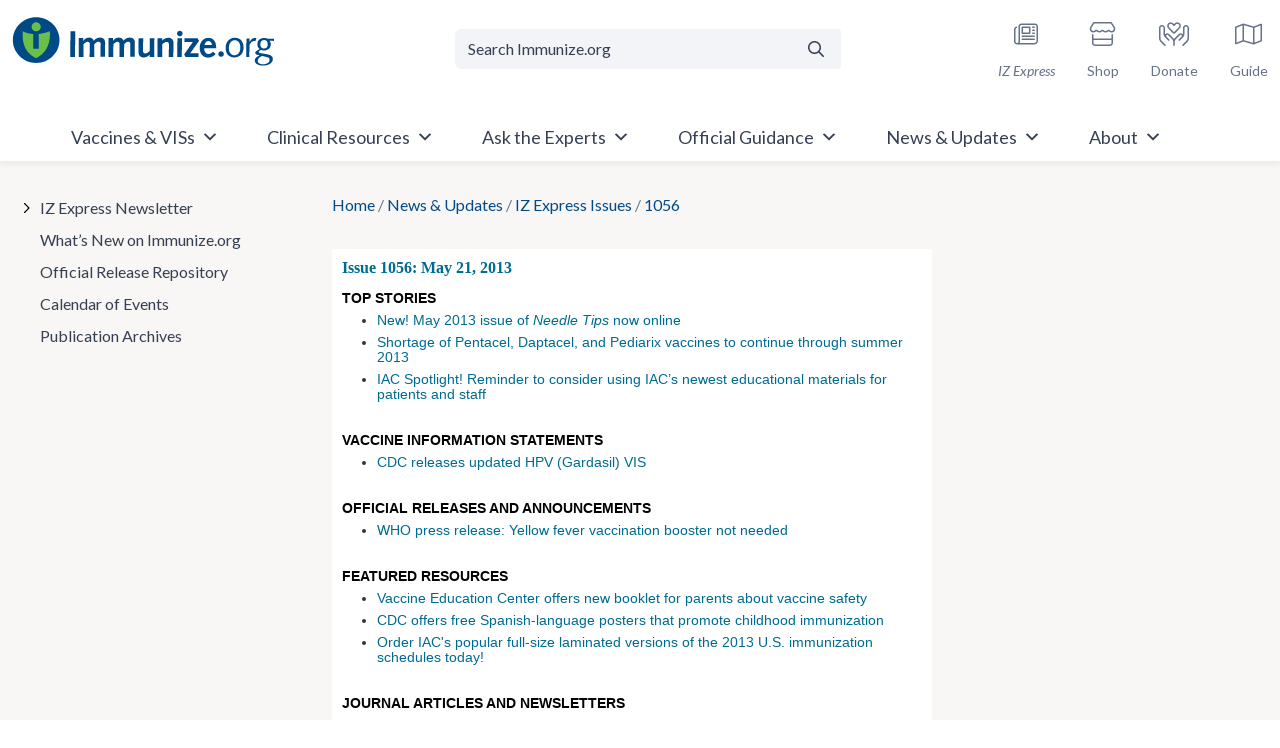

--- FILE ---
content_type: text/html; charset=UTF-8
request_url: https://www.immunize.org/news/iz-express/issue/1056/
body_size: 81515
content:
<!doctype html>
<html lang="en-US">

<head>
	<meta charset="UTF-8"><script type="text/javascript">(window.NREUM||(NREUM={})).init={privacy:{cookies_enabled:true},ajax:{deny_list:["bam.nr-data.net"]},feature_flags:["soft_nav"],distributed_tracing:{enabled:true}};(window.NREUM||(NREUM={})).loader_config={agentID:"601426022",accountID:"4210340",trustKey:"66686",xpid:"UAQGUVVXCBAFUFJXAwUBVF0=",licenseKey:"NRJS-3d2be6f8fa256c14851",applicationID:"543544629",browserID:"601426022"};;/*! For license information please see nr-loader-spa-1.308.0.min.js.LICENSE.txt */
(()=>{var e,t,r={384:(e,t,r)=>{"use strict";r.d(t,{NT:()=>a,US:()=>u,Zm:()=>o,bQ:()=>d,dV:()=>c,pV:()=>l});var n=r(6154),i=r(1863),s=r(1910);const a={beacon:"bam.nr-data.net",errorBeacon:"bam.nr-data.net"};function o(){return n.gm.NREUM||(n.gm.NREUM={}),void 0===n.gm.newrelic&&(n.gm.newrelic=n.gm.NREUM),n.gm.NREUM}function c(){let e=o();return e.o||(e.o={ST:n.gm.setTimeout,SI:n.gm.setImmediate||n.gm.setInterval,CT:n.gm.clearTimeout,XHR:n.gm.XMLHttpRequest,REQ:n.gm.Request,EV:n.gm.Event,PR:n.gm.Promise,MO:n.gm.MutationObserver,FETCH:n.gm.fetch,WS:n.gm.WebSocket},(0,s.i)(...Object.values(e.o))),e}function d(e,t){let r=o();r.initializedAgents??={},t.initializedAt={ms:(0,i.t)(),date:new Date},r.initializedAgents[e]=t}function u(e,t){o()[e]=t}function l(){return function(){let e=o();const t=e.info||{};e.info={beacon:a.beacon,errorBeacon:a.errorBeacon,...t}}(),function(){let e=o();const t=e.init||{};e.init={...t}}(),c(),function(){let e=o();const t=e.loader_config||{};e.loader_config={...t}}(),o()}},782:(e,t,r)=>{"use strict";r.d(t,{T:()=>n});const n=r(860).K7.pageViewTiming},860:(e,t,r)=>{"use strict";r.d(t,{$J:()=>u,K7:()=>c,P3:()=>d,XX:()=>i,Yy:()=>o,df:()=>s,qY:()=>n,v4:()=>a});const n="events",i="jserrors",s="browser/blobs",a="rum",o="browser/logs",c={ajax:"ajax",genericEvents:"generic_events",jserrors:i,logging:"logging",metrics:"metrics",pageAction:"page_action",pageViewEvent:"page_view_event",pageViewTiming:"page_view_timing",sessionReplay:"session_replay",sessionTrace:"session_trace",softNav:"soft_navigations",spa:"spa"},d={[c.pageViewEvent]:1,[c.pageViewTiming]:2,[c.metrics]:3,[c.jserrors]:4,[c.spa]:5,[c.ajax]:6,[c.sessionTrace]:7,[c.softNav]:8,[c.sessionReplay]:9,[c.logging]:10,[c.genericEvents]:11},u={[c.pageViewEvent]:a,[c.pageViewTiming]:n,[c.ajax]:n,[c.spa]:n,[c.softNav]:n,[c.metrics]:i,[c.jserrors]:i,[c.sessionTrace]:s,[c.sessionReplay]:s,[c.logging]:o,[c.genericEvents]:"ins"}},944:(e,t,r)=>{"use strict";r.d(t,{R:()=>i});var n=r(3241);function i(e,t){"function"==typeof console.debug&&(console.debug("New Relic Warning: https://github.com/newrelic/newrelic-browser-agent/blob/main/docs/warning-codes.md#".concat(e),t),(0,n.W)({agentIdentifier:null,drained:null,type:"data",name:"warn",feature:"warn",data:{code:e,secondary:t}}))}},993:(e,t,r)=>{"use strict";r.d(t,{A$:()=>s,ET:()=>a,TZ:()=>o,p_:()=>i});var n=r(860);const i={ERROR:"ERROR",WARN:"WARN",INFO:"INFO",DEBUG:"DEBUG",TRACE:"TRACE"},s={OFF:0,ERROR:1,WARN:2,INFO:3,DEBUG:4,TRACE:5},a="log",o=n.K7.logging},1541:(e,t,r)=>{"use strict";r.d(t,{U:()=>i,f:()=>n});const n={MFE:"MFE",BA:"BA"};function i(e,t){if(2!==t?.harvestEndpointVersion)return{};const r=t.agentRef.runtime.appMetadata.agents[0].entityGuid;return e?{"source.id":e.id,"source.name":e.name,"source.type":e.type,"parent.id":e.parent?.id||r,"parent.type":e.parent?.type||n.BA}:{"entity.guid":r,appId:t.agentRef.info.applicationID}}},1687:(e,t,r)=>{"use strict";r.d(t,{Ak:()=>d,Ze:()=>h,x3:()=>u});var n=r(3241),i=r(7836),s=r(3606),a=r(860),o=r(2646);const c={};function d(e,t){const r={staged:!1,priority:a.P3[t]||0};l(e),c[e].get(t)||c[e].set(t,r)}function u(e,t){e&&c[e]&&(c[e].get(t)&&c[e].delete(t),p(e,t,!1),c[e].size&&f(e))}function l(e){if(!e)throw new Error("agentIdentifier required");c[e]||(c[e]=new Map)}function h(e="",t="feature",r=!1){if(l(e),!e||!c[e].get(t)||r)return p(e,t);c[e].get(t).staged=!0,f(e)}function f(e){const t=Array.from(c[e]);t.every(([e,t])=>t.staged)&&(t.sort((e,t)=>e[1].priority-t[1].priority),t.forEach(([t])=>{c[e].delete(t),p(e,t)}))}function p(e,t,r=!0){const a=e?i.ee.get(e):i.ee,c=s.i.handlers;if(!a.aborted&&a.backlog&&c){if((0,n.W)({agentIdentifier:e,type:"lifecycle",name:"drain",feature:t}),r){const e=a.backlog[t],r=c[t];if(r){for(let t=0;e&&t<e.length;++t)g(e[t],r);Object.entries(r).forEach(([e,t])=>{Object.values(t||{}).forEach(t=>{t[0]?.on&&t[0]?.context()instanceof o.y&&t[0].on(e,t[1])})})}}a.isolatedBacklog||delete c[t],a.backlog[t]=null,a.emit("drain-"+t,[])}}function g(e,t){var r=e[1];Object.values(t[r]||{}).forEach(t=>{var r=e[0];if(t[0]===r){var n=t[1],i=e[3],s=e[2];n.apply(i,s)}})}},1738:(e,t,r)=>{"use strict";r.d(t,{U:()=>f,Y:()=>h});var n=r(3241),i=r(9908),s=r(1863),a=r(944),o=r(5701),c=r(3969),d=r(8362),u=r(860),l=r(4261);function h(e,t,r,s){const h=s||r;!h||h[e]&&h[e]!==d.d.prototype[e]||(h[e]=function(){(0,i.p)(c.xV,["API/"+e+"/called"],void 0,u.K7.metrics,r.ee),(0,n.W)({agentIdentifier:r.agentIdentifier,drained:!!o.B?.[r.agentIdentifier],type:"data",name:"api",feature:l.Pl+e,data:{}});try{return t.apply(this,arguments)}catch(e){(0,a.R)(23,e)}})}function f(e,t,r,n,a){const o=e.info;null===r?delete o.jsAttributes[t]:o.jsAttributes[t]=r,(a||null===r)&&(0,i.p)(l.Pl+n,[(0,s.t)(),t,r],void 0,"session",e.ee)}},1741:(e,t,r)=>{"use strict";r.d(t,{W:()=>s});var n=r(944),i=r(4261);class s{#e(e,...t){if(this[e]!==s.prototype[e])return this[e](...t);(0,n.R)(35,e)}addPageAction(e,t){return this.#e(i.hG,e,t)}register(e){return this.#e(i.eY,e)}recordCustomEvent(e,t){return this.#e(i.fF,e,t)}setPageViewName(e,t){return this.#e(i.Fw,e,t)}setCustomAttribute(e,t,r){return this.#e(i.cD,e,t,r)}noticeError(e,t){return this.#e(i.o5,e,t)}setUserId(e,t=!1){return this.#e(i.Dl,e,t)}setApplicationVersion(e){return this.#e(i.nb,e)}setErrorHandler(e){return this.#e(i.bt,e)}addRelease(e,t){return this.#e(i.k6,e,t)}log(e,t){return this.#e(i.$9,e,t)}start(){return this.#e(i.d3)}finished(e){return this.#e(i.BL,e)}recordReplay(){return this.#e(i.CH)}pauseReplay(){return this.#e(i.Tb)}addToTrace(e){return this.#e(i.U2,e)}setCurrentRouteName(e){return this.#e(i.PA,e)}interaction(e){return this.#e(i.dT,e)}wrapLogger(e,t,r){return this.#e(i.Wb,e,t,r)}measure(e,t){return this.#e(i.V1,e,t)}consent(e){return this.#e(i.Pv,e)}}},1863:(e,t,r)=>{"use strict";function n(){return Math.floor(performance.now())}r.d(t,{t:()=>n})},1910:(e,t,r)=>{"use strict";r.d(t,{i:()=>s});var n=r(944);const i=new Map;function s(...e){return e.every(e=>{if(i.has(e))return i.get(e);const t="function"==typeof e?e.toString():"",r=t.includes("[native code]"),s=t.includes("nrWrapper");return r||s||(0,n.R)(64,e?.name||t),i.set(e,r),r})}},2555:(e,t,r)=>{"use strict";r.d(t,{D:()=>o,f:()=>a});var n=r(384),i=r(8122);const s={beacon:n.NT.beacon,errorBeacon:n.NT.errorBeacon,licenseKey:void 0,applicationID:void 0,sa:void 0,queueTime:void 0,applicationTime:void 0,ttGuid:void 0,user:void 0,account:void 0,product:void 0,extra:void 0,jsAttributes:{},userAttributes:void 0,atts:void 0,transactionName:void 0,tNamePlain:void 0};function a(e){try{return!!e.licenseKey&&!!e.errorBeacon&&!!e.applicationID}catch(e){return!1}}const o=e=>(0,i.a)(e,s)},2614:(e,t,r)=>{"use strict";r.d(t,{BB:()=>a,H3:()=>n,g:()=>d,iL:()=>c,tS:()=>o,uh:()=>i,wk:()=>s});const n="NRBA",i="SESSION",s=144e5,a=18e5,o={STARTED:"session-started",PAUSE:"session-pause",RESET:"session-reset",RESUME:"session-resume",UPDATE:"session-update"},c={SAME_TAB:"same-tab",CROSS_TAB:"cross-tab"},d={OFF:0,FULL:1,ERROR:2}},2646:(e,t,r)=>{"use strict";r.d(t,{y:()=>n});class n{constructor(e){this.contextId=e}}},2843:(e,t,r)=>{"use strict";r.d(t,{G:()=>s,u:()=>i});var n=r(3878);function i(e,t=!1,r,i){(0,n.DD)("visibilitychange",function(){if(t)return void("hidden"===document.visibilityState&&e());e(document.visibilityState)},r,i)}function s(e,t,r){(0,n.sp)("pagehide",e,t,r)}},3241:(e,t,r)=>{"use strict";r.d(t,{W:()=>s});var n=r(6154);const i="newrelic";function s(e={}){try{n.gm.dispatchEvent(new CustomEvent(i,{detail:e}))}catch(e){}}},3304:(e,t,r)=>{"use strict";r.d(t,{A:()=>s});var n=r(7836);const i=()=>{const e=new WeakSet;return(t,r)=>{if("object"==typeof r&&null!==r){if(e.has(r))return;e.add(r)}return r}};function s(e){try{return JSON.stringify(e,i())??""}catch(e){try{n.ee.emit("internal-error",[e])}catch(e){}return""}}},3333:(e,t,r)=>{"use strict";r.d(t,{$v:()=>u,TZ:()=>n,Xh:()=>c,Zp:()=>i,kd:()=>d,mq:()=>o,nf:()=>a,qN:()=>s});const n=r(860).K7.genericEvents,i=["auxclick","click","copy","keydown","paste","scrollend"],s=["focus","blur"],a=4,o=1e3,c=2e3,d=["PageAction","UserAction","BrowserPerformance"],u={RESOURCES:"experimental.resources",REGISTER:"register"}},3434:(e,t,r)=>{"use strict";r.d(t,{Jt:()=>s,YM:()=>d});var n=r(7836),i=r(5607);const s="nr@original:".concat(i.W),a=50;var o=Object.prototype.hasOwnProperty,c=!1;function d(e,t){return e||(e=n.ee),r.inPlace=function(e,t,n,i,s){n||(n="");const a="-"===n.charAt(0);for(let o=0;o<t.length;o++){const c=t[o],d=e[c];l(d)||(e[c]=r(d,a?c+n:n,i,c,s))}},r.flag=s,r;function r(t,r,n,c,d){return l(t)?t:(r||(r=""),nrWrapper[s]=t,function(e,t,r){if(Object.defineProperty&&Object.keys)try{return Object.keys(e).forEach(function(r){Object.defineProperty(t,r,{get:function(){return e[r]},set:function(t){return e[r]=t,t}})}),t}catch(e){u([e],r)}for(var n in e)o.call(e,n)&&(t[n]=e[n])}(t,nrWrapper,e),nrWrapper);function nrWrapper(){var s,o,l,h;let f;try{o=this,s=[...arguments],l="function"==typeof n?n(s,o):n||{}}catch(t){u([t,"",[s,o,c],l],e)}i(r+"start",[s,o,c],l,d);const p=performance.now();let g;try{return h=t.apply(o,s),g=performance.now(),h}catch(e){throw g=performance.now(),i(r+"err",[s,o,e],l,d),f=e,f}finally{const e=g-p,t={start:p,end:g,duration:e,isLongTask:e>=a,methodName:c,thrownError:f};t.isLongTask&&i("long-task",[t,o],l,d),i(r+"end",[s,o,h],l,d)}}}function i(r,n,i,s){if(!c||t){var a=c;c=!0;try{e.emit(r,n,i,t,s)}catch(t){u([t,r,n,i],e)}c=a}}}function u(e,t){t||(t=n.ee);try{t.emit("internal-error",e)}catch(e){}}function l(e){return!(e&&"function"==typeof e&&e.apply&&!e[s])}},3606:(e,t,r)=>{"use strict";r.d(t,{i:()=>s});var n=r(9908);s.on=a;var i=s.handlers={};function s(e,t,r,s){a(s||n.d,i,e,t,r)}function a(e,t,r,i,s){s||(s="feature"),e||(e=n.d);var a=t[s]=t[s]||{};(a[r]=a[r]||[]).push([e,i])}},3738:(e,t,r)=>{"use strict";r.d(t,{He:()=>i,Kp:()=>o,Lc:()=>d,Rz:()=>u,TZ:()=>n,bD:()=>s,d3:()=>a,jx:()=>l,sl:()=>h,uP:()=>c});const n=r(860).K7.sessionTrace,i="bstResource",s="resource",a="-start",o="-end",c="fn"+a,d="fn"+o,u="pushState",l=1e3,h=3e4},3785:(e,t,r)=>{"use strict";r.d(t,{R:()=>c,b:()=>d});var n=r(9908),i=r(1863),s=r(860),a=r(3969),o=r(993);function c(e,t,r={},c=o.p_.INFO,d=!0,u,l=(0,i.t)()){(0,n.p)(a.xV,["API/logging/".concat(c.toLowerCase(),"/called")],void 0,s.K7.metrics,e),(0,n.p)(o.ET,[l,t,r,c,d,u],void 0,s.K7.logging,e)}function d(e){return"string"==typeof e&&Object.values(o.p_).some(t=>t===e.toUpperCase().trim())}},3878:(e,t,r)=>{"use strict";function n(e,t){return{capture:e,passive:!1,signal:t}}function i(e,t,r=!1,i){window.addEventListener(e,t,n(r,i))}function s(e,t,r=!1,i){document.addEventListener(e,t,n(r,i))}r.d(t,{DD:()=>s,jT:()=>n,sp:()=>i})},3962:(e,t,r)=>{"use strict";r.d(t,{AM:()=>a,O2:()=>l,OV:()=>s,Qu:()=>h,TZ:()=>c,ih:()=>f,pP:()=>o,t1:()=>u,tC:()=>i,wD:()=>d});var n=r(860);const i=["click","keydown","submit"],s="popstate",a="api",o="initialPageLoad",c=n.K7.softNav,d=5e3,u=500,l={INITIAL_PAGE_LOAD:"",ROUTE_CHANGE:1,UNSPECIFIED:2},h={INTERACTION:1,AJAX:2,CUSTOM_END:3,CUSTOM_TRACER:4},f={IP:"in progress",PF:"pending finish",FIN:"finished",CAN:"cancelled"}},3969:(e,t,r)=>{"use strict";r.d(t,{TZ:()=>n,XG:()=>o,rs:()=>i,xV:()=>a,z_:()=>s});const n=r(860).K7.metrics,i="sm",s="cm",a="storeSupportabilityMetrics",o="storeEventMetrics"},4234:(e,t,r)=>{"use strict";r.d(t,{W:()=>s});var n=r(7836),i=r(1687);class s{constructor(e,t){this.agentIdentifier=e,this.ee=n.ee.get(e),this.featureName=t,this.blocked=!1}deregisterDrain(){(0,i.x3)(this.agentIdentifier,this.featureName)}}},4261:(e,t,r)=>{"use strict";r.d(t,{$9:()=>u,BL:()=>c,CH:()=>p,Dl:()=>R,Fw:()=>w,PA:()=>v,Pl:()=>n,Pv:()=>A,Tb:()=>h,U2:()=>a,V1:()=>E,Wb:()=>T,bt:()=>y,cD:()=>b,d3:()=>x,dT:()=>d,eY:()=>g,fF:()=>f,hG:()=>s,hw:()=>i,k6:()=>o,nb:()=>m,o5:()=>l});const n="api-",i=n+"ixn-",s="addPageAction",a="addToTrace",o="addRelease",c="finished",d="interaction",u="log",l="noticeError",h="pauseReplay",f="recordCustomEvent",p="recordReplay",g="register",m="setApplicationVersion",v="setCurrentRouteName",b="setCustomAttribute",y="setErrorHandler",w="setPageViewName",R="setUserId",x="start",T="wrapLogger",E="measure",A="consent"},5205:(e,t,r)=>{"use strict";r.d(t,{j:()=>S});var n=r(384),i=r(1741);var s=r(2555),a=r(3333);const o=e=>{if(!e||"string"!=typeof e)return!1;try{document.createDocumentFragment().querySelector(e)}catch{return!1}return!0};var c=r(2614),d=r(944),u=r(8122);const l="[data-nr-mask]",h=e=>(0,u.a)(e,(()=>{const e={feature_flags:[],experimental:{allow_registered_children:!1,resources:!1},mask_selector:"*",block_selector:"[data-nr-block]",mask_input_options:{color:!1,date:!1,"datetime-local":!1,email:!1,month:!1,number:!1,range:!1,search:!1,tel:!1,text:!1,time:!1,url:!1,week:!1,textarea:!1,select:!1,password:!0}};return{ajax:{deny_list:void 0,block_internal:!0,enabled:!0,autoStart:!0},api:{get allow_registered_children(){return e.feature_flags.includes(a.$v.REGISTER)||e.experimental.allow_registered_children},set allow_registered_children(t){e.experimental.allow_registered_children=t},duplicate_registered_data:!1},browser_consent_mode:{enabled:!1},distributed_tracing:{enabled:void 0,exclude_newrelic_header:void 0,cors_use_newrelic_header:void 0,cors_use_tracecontext_headers:void 0,allowed_origins:void 0},get feature_flags(){return e.feature_flags},set feature_flags(t){e.feature_flags=t},generic_events:{enabled:!0,autoStart:!0},harvest:{interval:30},jserrors:{enabled:!0,autoStart:!0},logging:{enabled:!0,autoStart:!0},metrics:{enabled:!0,autoStart:!0},obfuscate:void 0,page_action:{enabled:!0},page_view_event:{enabled:!0,autoStart:!0},page_view_timing:{enabled:!0,autoStart:!0},performance:{capture_marks:!1,capture_measures:!1,capture_detail:!0,resources:{get enabled(){return e.feature_flags.includes(a.$v.RESOURCES)||e.experimental.resources},set enabled(t){e.experimental.resources=t},asset_types:[],first_party_domains:[],ignore_newrelic:!0}},privacy:{cookies_enabled:!0},proxy:{assets:void 0,beacon:void 0},session:{expiresMs:c.wk,inactiveMs:c.BB},session_replay:{autoStart:!0,enabled:!1,preload:!1,sampling_rate:10,error_sampling_rate:100,collect_fonts:!1,inline_images:!1,fix_stylesheets:!0,mask_all_inputs:!0,get mask_text_selector(){return e.mask_selector},set mask_text_selector(t){o(t)?e.mask_selector="".concat(t,",").concat(l):""===t||null===t?e.mask_selector=l:(0,d.R)(5,t)},get block_class(){return"nr-block"},get ignore_class(){return"nr-ignore"},get mask_text_class(){return"nr-mask"},get block_selector(){return e.block_selector},set block_selector(t){o(t)?e.block_selector+=",".concat(t):""!==t&&(0,d.R)(6,t)},get mask_input_options(){return e.mask_input_options},set mask_input_options(t){t&&"object"==typeof t?e.mask_input_options={...t,password:!0}:(0,d.R)(7,t)}},session_trace:{enabled:!0,autoStart:!0},soft_navigations:{enabled:!0,autoStart:!0},spa:{enabled:!0,autoStart:!0},ssl:void 0,user_actions:{enabled:!0,elementAttributes:["id","className","tagName","type"]}}})());var f=r(6154),p=r(9324);let g=0;const m={buildEnv:p.F3,distMethod:p.Xs,version:p.xv,originTime:f.WN},v={consented:!1},b={appMetadata:{},get consented(){return this.session?.state?.consent||v.consented},set consented(e){v.consented=e},customTransaction:void 0,denyList:void 0,disabled:!1,harvester:void 0,isolatedBacklog:!1,isRecording:!1,loaderType:void 0,maxBytes:3e4,obfuscator:void 0,onerror:void 0,ptid:void 0,releaseIds:{},session:void 0,timeKeeper:void 0,registeredEntities:[],jsAttributesMetadata:{bytes:0},get harvestCount(){return++g}},y=e=>{const t=(0,u.a)(e,b),r=Object.keys(m).reduce((e,t)=>(e[t]={value:m[t],writable:!1,configurable:!0,enumerable:!0},e),{});return Object.defineProperties(t,r)};var w=r(5701);const R=e=>{const t=e.startsWith("http");e+="/",r.p=t?e:"https://"+e};var x=r(7836),T=r(3241);const E={accountID:void 0,trustKey:void 0,agentID:void 0,licenseKey:void 0,applicationID:void 0,xpid:void 0},A=e=>(0,u.a)(e,E),_=new Set;function S(e,t={},r,a){let{init:o,info:c,loader_config:d,runtime:u={},exposed:l=!0}=t;if(!c){const e=(0,n.pV)();o=e.init,c=e.info,d=e.loader_config}e.init=h(o||{}),e.loader_config=A(d||{}),c.jsAttributes??={},f.bv&&(c.jsAttributes.isWorker=!0),e.info=(0,s.D)(c);const p=e.init,g=[c.beacon,c.errorBeacon];_.has(e.agentIdentifier)||(p.proxy.assets&&(R(p.proxy.assets),g.push(p.proxy.assets)),p.proxy.beacon&&g.push(p.proxy.beacon),e.beacons=[...g],function(e){const t=(0,n.pV)();Object.getOwnPropertyNames(i.W.prototype).forEach(r=>{const n=i.W.prototype[r];if("function"!=typeof n||"constructor"===n)return;let s=t[r];e[r]&&!1!==e.exposed&&"micro-agent"!==e.runtime?.loaderType&&(t[r]=(...t)=>{const n=e[r](...t);return s?s(...t):n})})}(e),(0,n.US)("activatedFeatures",w.B)),u.denyList=[...p.ajax.deny_list||[],...p.ajax.block_internal?g:[]],u.ptid=e.agentIdentifier,u.loaderType=r,e.runtime=y(u),_.has(e.agentIdentifier)||(e.ee=x.ee.get(e.agentIdentifier),e.exposed=l,(0,T.W)({agentIdentifier:e.agentIdentifier,drained:!!w.B?.[e.agentIdentifier],type:"lifecycle",name:"initialize",feature:void 0,data:e.config})),_.add(e.agentIdentifier)}},5270:(e,t,r)=>{"use strict";r.d(t,{Aw:()=>a,SR:()=>s,rF:()=>o});var n=r(384),i=r(7767);function s(e){return!!(0,n.dV)().o.MO&&(0,i.V)(e)&&!0===e?.session_trace.enabled}function a(e){return!0===e?.session_replay.preload&&s(e)}function o(e,t){try{if("string"==typeof t?.type){if("password"===t.type.toLowerCase())return"*".repeat(e?.length||0);if(void 0!==t?.dataset?.nrUnmask||t?.classList?.contains("nr-unmask"))return e}}catch(e){}return"string"==typeof e?e.replace(/[\S]/g,"*"):"*".repeat(e?.length||0)}},5289:(e,t,r)=>{"use strict";r.d(t,{GG:()=>a,Qr:()=>c,sB:()=>o});var n=r(3878),i=r(6389);function s(){return"undefined"==typeof document||"complete"===document.readyState}function a(e,t){if(s())return e();const r=(0,i.J)(e),a=setInterval(()=>{s()&&(clearInterval(a),r())},500);(0,n.sp)("load",r,t)}function o(e){if(s())return e();(0,n.DD)("DOMContentLoaded",e)}function c(e){if(s())return e();(0,n.sp)("popstate",e)}},5607:(e,t,r)=>{"use strict";r.d(t,{W:()=>n});const n=(0,r(9566).bz)()},5701:(e,t,r)=>{"use strict";r.d(t,{B:()=>s,t:()=>a});var n=r(3241);const i=new Set,s={};function a(e,t){const r=t.agentIdentifier;s[r]??={},e&&"object"==typeof e&&(i.has(r)||(t.ee.emit("rumresp",[e]),s[r]=e,i.add(r),(0,n.W)({agentIdentifier:r,loaded:!0,drained:!0,type:"lifecycle",name:"load",feature:void 0,data:e})))}},6154:(e,t,r)=>{"use strict";r.d(t,{OF:()=>d,RI:()=>i,WN:()=>h,bv:()=>s,eN:()=>f,gm:()=>a,lR:()=>l,m:()=>c,mw:()=>o,sb:()=>u});var n=r(1863);const i="undefined"!=typeof window&&!!window.document,s="undefined"!=typeof WorkerGlobalScope&&("undefined"!=typeof self&&self instanceof WorkerGlobalScope&&self.navigator instanceof WorkerNavigator||"undefined"!=typeof globalThis&&globalThis instanceof WorkerGlobalScope&&globalThis.navigator instanceof WorkerNavigator),a=i?window:"undefined"!=typeof WorkerGlobalScope&&("undefined"!=typeof self&&self instanceof WorkerGlobalScope&&self||"undefined"!=typeof globalThis&&globalThis instanceof WorkerGlobalScope&&globalThis),o=Boolean("hidden"===a?.document?.visibilityState),c=""+a?.location,d=/iPad|iPhone|iPod/.test(a.navigator?.userAgent),u=d&&"undefined"==typeof SharedWorker,l=(()=>{const e=a.navigator?.userAgent?.match(/Firefox[/\s](\d+\.\d+)/);return Array.isArray(e)&&e.length>=2?+e[1]:0})(),h=Date.now()-(0,n.t)(),f=()=>"undefined"!=typeof PerformanceNavigationTiming&&a?.performance?.getEntriesByType("navigation")?.[0]?.responseStart},6344:(e,t,r)=>{"use strict";r.d(t,{BB:()=>u,Qb:()=>l,TZ:()=>i,Ug:()=>a,Vh:()=>s,_s:()=>o,bc:()=>d,yP:()=>c});var n=r(2614);const i=r(860).K7.sessionReplay,s="errorDuringReplay",a=.12,o={DomContentLoaded:0,Load:1,FullSnapshot:2,IncrementalSnapshot:3,Meta:4,Custom:5},c={[n.g.ERROR]:15e3,[n.g.FULL]:3e5,[n.g.OFF]:0},d={RESET:{message:"Session was reset",sm:"Reset"},IMPORT:{message:"Recorder failed to import",sm:"Import"},TOO_MANY:{message:"429: Too Many Requests",sm:"Too-Many"},TOO_BIG:{message:"Payload was too large",sm:"Too-Big"},CROSS_TAB:{message:"Session Entity was set to OFF on another tab",sm:"Cross-Tab"},ENTITLEMENTS:{message:"Session Replay is not allowed and will not be started",sm:"Entitlement"}},u=5e3,l={API:"api",RESUME:"resume",SWITCH_TO_FULL:"switchToFull",INITIALIZE:"initialize",PRELOAD:"preload"}},6389:(e,t,r)=>{"use strict";function n(e,t=500,r={}){const n=r?.leading||!1;let i;return(...r)=>{n&&void 0===i&&(e.apply(this,r),i=setTimeout(()=>{i=clearTimeout(i)},t)),n||(clearTimeout(i),i=setTimeout(()=>{e.apply(this,r)},t))}}function i(e){let t=!1;return(...r)=>{t||(t=!0,e.apply(this,r))}}r.d(t,{J:()=>i,s:()=>n})},6630:(e,t,r)=>{"use strict";r.d(t,{T:()=>n});const n=r(860).K7.pageViewEvent},6774:(e,t,r)=>{"use strict";r.d(t,{T:()=>n});const n=r(860).K7.jserrors},7295:(e,t,r)=>{"use strict";r.d(t,{Xv:()=>a,gX:()=>i,iW:()=>s});var n=[];function i(e){if(!e||s(e))return!1;if(0===n.length)return!0;if("*"===n[0].hostname)return!1;for(var t=0;t<n.length;t++){var r=n[t];if(r.hostname.test(e.hostname)&&r.pathname.test(e.pathname))return!1}return!0}function s(e){return void 0===e.hostname}function a(e){if(n=[],e&&e.length)for(var t=0;t<e.length;t++){let r=e[t];if(!r)continue;if("*"===r)return void(n=[{hostname:"*"}]);0===r.indexOf("http://")?r=r.substring(7):0===r.indexOf("https://")&&(r=r.substring(8));const i=r.indexOf("/");let s,a;i>0?(s=r.substring(0,i),a=r.substring(i)):(s=r,a="*");let[c]=s.split(":");n.push({hostname:o(c),pathname:o(a,!0)})}}function o(e,t=!1){const r=e.replace(/[.+?^${}()|[\]\\]/g,e=>"\\"+e).replace(/\*/g,".*?");return new RegExp((t?"^":"")+r+"$")}},7485:(e,t,r)=>{"use strict";r.d(t,{D:()=>i});var n=r(6154);function i(e){if(0===(e||"").indexOf("data:"))return{protocol:"data"};try{const t=new URL(e,location.href),r={port:t.port,hostname:t.hostname,pathname:t.pathname,search:t.search,protocol:t.protocol.slice(0,t.protocol.indexOf(":")),sameOrigin:t.protocol===n.gm?.location?.protocol&&t.host===n.gm?.location?.host};return r.port&&""!==r.port||("http:"===t.protocol&&(r.port="80"),"https:"===t.protocol&&(r.port="443")),r.pathname&&""!==r.pathname?r.pathname.startsWith("/")||(r.pathname="/".concat(r.pathname)):r.pathname="/",r}catch(e){return{}}}},7699:(e,t,r)=>{"use strict";r.d(t,{It:()=>s,KC:()=>o,No:()=>i,qh:()=>a});var n=r(860);const i=16e3,s=1e6,a="SESSION_ERROR",o={[n.K7.logging]:!0,[n.K7.genericEvents]:!1,[n.K7.jserrors]:!1,[n.K7.ajax]:!1}},7767:(e,t,r)=>{"use strict";r.d(t,{V:()=>i});var n=r(6154);const i=e=>n.RI&&!0===e?.privacy.cookies_enabled},7836:(e,t,r)=>{"use strict";r.d(t,{P:()=>o,ee:()=>c});var n=r(384),i=r(8990),s=r(2646),a=r(5607);const o="nr@context:".concat(a.W),c=function e(t,r){var n={},a={},u={},l=!1;try{l=16===r.length&&d.initializedAgents?.[r]?.runtime.isolatedBacklog}catch(e){}var h={on:p,addEventListener:p,removeEventListener:function(e,t){var r=n[e];if(!r)return;for(var i=0;i<r.length;i++)r[i]===t&&r.splice(i,1)},emit:function(e,r,n,i,s){!1!==s&&(s=!0);if(c.aborted&&!i)return;t&&s&&t.emit(e,r,n);var o=f(n);g(e).forEach(e=>{e.apply(o,r)});var d=v()[a[e]];d&&d.push([h,e,r,o]);return o},get:m,listeners:g,context:f,buffer:function(e,t){const r=v();if(t=t||"feature",h.aborted)return;Object.entries(e||{}).forEach(([e,n])=>{a[n]=t,t in r||(r[t]=[])})},abort:function(){h._aborted=!0,Object.keys(h.backlog).forEach(e=>{delete h.backlog[e]})},isBuffering:function(e){return!!v()[a[e]]},debugId:r,backlog:l?{}:t&&"object"==typeof t.backlog?t.backlog:{},isolatedBacklog:l};return Object.defineProperty(h,"aborted",{get:()=>{let e=h._aborted||!1;return e||(t&&(e=t.aborted),e)}}),h;function f(e){return e&&e instanceof s.y?e:e?(0,i.I)(e,o,()=>new s.y(o)):new s.y(o)}function p(e,t){n[e]=g(e).concat(t)}function g(e){return n[e]||[]}function m(t){return u[t]=u[t]||e(h,t)}function v(){return h.backlog}}(void 0,"globalEE"),d=(0,n.Zm)();d.ee||(d.ee=c)},8122:(e,t,r)=>{"use strict";r.d(t,{a:()=>i});var n=r(944);function i(e,t){try{if(!e||"object"!=typeof e)return(0,n.R)(3);if(!t||"object"!=typeof t)return(0,n.R)(4);const r=Object.create(Object.getPrototypeOf(t),Object.getOwnPropertyDescriptors(t)),s=0===Object.keys(r).length?e:r;for(let a in s)if(void 0!==e[a])try{if(null===e[a]){r[a]=null;continue}Array.isArray(e[a])&&Array.isArray(t[a])?r[a]=Array.from(new Set([...e[a],...t[a]])):"object"==typeof e[a]&&"object"==typeof t[a]?r[a]=i(e[a],t[a]):r[a]=e[a]}catch(e){r[a]||(0,n.R)(1,e)}return r}catch(e){(0,n.R)(2,e)}}},8139:(e,t,r)=>{"use strict";r.d(t,{u:()=>h});var n=r(7836),i=r(3434),s=r(8990),a=r(6154);const o={},c=a.gm.XMLHttpRequest,d="addEventListener",u="removeEventListener",l="nr@wrapped:".concat(n.P);function h(e){var t=function(e){return(e||n.ee).get("events")}(e);if(o[t.debugId]++)return t;o[t.debugId]=1;var r=(0,i.YM)(t,!0);function h(e){r.inPlace(e,[d,u],"-",p)}function p(e,t){return e[1]}return"getPrototypeOf"in Object&&(a.RI&&f(document,h),c&&f(c.prototype,h),f(a.gm,h)),t.on(d+"-start",function(e,t){var n=e[1];if(null!==n&&("function"==typeof n||"object"==typeof n)&&"newrelic"!==e[0]){var i=(0,s.I)(n,l,function(){var e={object:function(){if("function"!=typeof n.handleEvent)return;return n.handleEvent.apply(n,arguments)},function:n}[typeof n];return e?r(e,"fn-",null,e.name||"anonymous"):n});this.wrapped=e[1]=i}}),t.on(u+"-start",function(e){e[1]=this.wrapped||e[1]}),t}function f(e,t,...r){let n=e;for(;"object"==typeof n&&!Object.prototype.hasOwnProperty.call(n,d);)n=Object.getPrototypeOf(n);n&&t(n,...r)}},8362:(e,t,r)=>{"use strict";r.d(t,{d:()=>s});var n=r(9566),i=r(1741);class s extends i.W{agentIdentifier=(0,n.LA)(16)}},8374:(e,t,r)=>{r.nc=(()=>{try{return document?.currentScript?.nonce}catch(e){}return""})()},8990:(e,t,r)=>{"use strict";r.d(t,{I:()=>i});var n=Object.prototype.hasOwnProperty;function i(e,t,r){if(n.call(e,t))return e[t];var i=r();if(Object.defineProperty&&Object.keys)try{return Object.defineProperty(e,t,{value:i,writable:!0,enumerable:!1}),i}catch(e){}return e[t]=i,i}},9119:(e,t,r)=>{"use strict";r.d(t,{L:()=>s});var n=/([^?#]*)[^#]*(#[^?]*|$).*/,i=/([^?#]*)().*/;function s(e,t){return e?e.replace(t?n:i,"$1$2"):e}},9300:(e,t,r)=>{"use strict";r.d(t,{T:()=>n});const n=r(860).K7.ajax},9324:(e,t,r)=>{"use strict";r.d(t,{AJ:()=>a,F3:()=>i,Xs:()=>s,Yq:()=>o,xv:()=>n});const n="1.308.0",i="PROD",s="CDN",a="@newrelic/rrweb",o="1.0.1"},9566:(e,t,r)=>{"use strict";r.d(t,{LA:()=>o,ZF:()=>c,bz:()=>a,el:()=>d});var n=r(6154);const i="xxxxxxxx-xxxx-4xxx-yxxx-xxxxxxxxxxxx";function s(e,t){return e?15&e[t]:16*Math.random()|0}function a(){const e=n.gm?.crypto||n.gm?.msCrypto;let t,r=0;return e&&e.getRandomValues&&(t=e.getRandomValues(new Uint8Array(30))),i.split("").map(e=>"x"===e?s(t,r++).toString(16):"y"===e?(3&s()|8).toString(16):e).join("")}function o(e){const t=n.gm?.crypto||n.gm?.msCrypto;let r,i=0;t&&t.getRandomValues&&(r=t.getRandomValues(new Uint8Array(e)));const a=[];for(var o=0;o<e;o++)a.push(s(r,i++).toString(16));return a.join("")}function c(){return o(16)}function d(){return o(32)}},9908:(e,t,r)=>{"use strict";r.d(t,{d:()=>n,p:()=>i});var n=r(7836).ee.get("handle");function i(e,t,r,i,s){s?(s.buffer([e],i),s.emit(e,t,r)):(n.buffer([e],i),n.emit(e,t,r))}}},n={};function i(e){var t=n[e];if(void 0!==t)return t.exports;var s=n[e]={exports:{}};return r[e](s,s.exports,i),s.exports}i.m=r,i.d=(e,t)=>{for(var r in t)i.o(t,r)&&!i.o(e,r)&&Object.defineProperty(e,r,{enumerable:!0,get:t[r]})},i.f={},i.e=e=>Promise.all(Object.keys(i.f).reduce((t,r)=>(i.f[r](e,t),t),[])),i.u=e=>({212:"nr-spa-compressor",249:"nr-spa-recorder",478:"nr-spa"}[e]+"-1.308.0.min.js"),i.o=(e,t)=>Object.prototype.hasOwnProperty.call(e,t),e={},t="NRBA-1.308.0.PROD:",i.l=(r,n,s,a)=>{if(e[r])e[r].push(n);else{var o,c;if(void 0!==s)for(var d=document.getElementsByTagName("script"),u=0;u<d.length;u++){var l=d[u];if(l.getAttribute("src")==r||l.getAttribute("data-webpack")==t+s){o=l;break}}if(!o){c=!0;var h={478:"sha512-RSfSVnmHk59T/uIPbdSE0LPeqcEdF4/+XhfJdBuccH5rYMOEZDhFdtnh6X6nJk7hGpzHd9Ujhsy7lZEz/ORYCQ==",249:"sha512-ehJXhmntm85NSqW4MkhfQqmeKFulra3klDyY0OPDUE+sQ3GokHlPh1pmAzuNy//3j4ac6lzIbmXLvGQBMYmrkg==",212:"sha512-B9h4CR46ndKRgMBcK+j67uSR2RCnJfGefU+A7FrgR/k42ovXy5x/MAVFiSvFxuVeEk/pNLgvYGMp1cBSK/G6Fg=="};(o=document.createElement("script")).charset="utf-8",i.nc&&o.setAttribute("nonce",i.nc),o.setAttribute("data-webpack",t+s),o.src=r,0!==o.src.indexOf(window.location.origin+"/")&&(o.crossOrigin="anonymous"),h[a]&&(o.integrity=h[a])}e[r]=[n];var f=(t,n)=>{o.onerror=o.onload=null,clearTimeout(p);var i=e[r];if(delete e[r],o.parentNode&&o.parentNode.removeChild(o),i&&i.forEach(e=>e(n)),t)return t(n)},p=setTimeout(f.bind(null,void 0,{type:"timeout",target:o}),12e4);o.onerror=f.bind(null,o.onerror),o.onload=f.bind(null,o.onload),c&&document.head.appendChild(o)}},i.r=e=>{"undefined"!=typeof Symbol&&Symbol.toStringTag&&Object.defineProperty(e,Symbol.toStringTag,{value:"Module"}),Object.defineProperty(e,"__esModule",{value:!0})},i.p="https://js-agent.newrelic.com/",(()=>{var e={38:0,788:0};i.f.j=(t,r)=>{var n=i.o(e,t)?e[t]:void 0;if(0!==n)if(n)r.push(n[2]);else{var s=new Promise((r,i)=>n=e[t]=[r,i]);r.push(n[2]=s);var a=i.p+i.u(t),o=new Error;i.l(a,r=>{if(i.o(e,t)&&(0!==(n=e[t])&&(e[t]=void 0),n)){var s=r&&("load"===r.type?"missing":r.type),a=r&&r.target&&r.target.src;o.message="Loading chunk "+t+" failed: ("+s+": "+a+")",o.name="ChunkLoadError",o.type=s,o.request=a,n[1](o)}},"chunk-"+t,t)}};var t=(t,r)=>{var n,s,[a,o,c]=r,d=0;if(a.some(t=>0!==e[t])){for(n in o)i.o(o,n)&&(i.m[n]=o[n]);if(c)c(i)}for(t&&t(r);d<a.length;d++)s=a[d],i.o(e,s)&&e[s]&&e[s][0](),e[s]=0},r=self["webpackChunk:NRBA-1.308.0.PROD"]=self["webpackChunk:NRBA-1.308.0.PROD"]||[];r.forEach(t.bind(null,0)),r.push=t.bind(null,r.push.bind(r))})(),(()=>{"use strict";i(8374);var e=i(8362),t=i(860);const r=Object.values(t.K7);var n=i(5205);var s=i(9908),a=i(1863),o=i(4261),c=i(1738);var d=i(1687),u=i(4234),l=i(5289),h=i(6154),f=i(944),p=i(5270),g=i(7767),m=i(6389),v=i(7699);class b extends u.W{constructor(e,t){super(e.agentIdentifier,t),this.agentRef=e,this.abortHandler=void 0,this.featAggregate=void 0,this.loadedSuccessfully=void 0,this.onAggregateImported=new Promise(e=>{this.loadedSuccessfully=e}),this.deferred=Promise.resolve(),!1===e.init[this.featureName].autoStart?this.deferred=new Promise((t,r)=>{this.ee.on("manual-start-all",(0,m.J)(()=>{(0,d.Ak)(e.agentIdentifier,this.featureName),t()}))}):(0,d.Ak)(e.agentIdentifier,t)}importAggregator(e,t,r={}){if(this.featAggregate)return;const n=async()=>{let n;await this.deferred;try{if((0,g.V)(e.init)){const{setupAgentSession:t}=await i.e(478).then(i.bind(i,8766));n=t(e)}}catch(e){(0,f.R)(20,e),this.ee.emit("internal-error",[e]),(0,s.p)(v.qh,[e],void 0,this.featureName,this.ee)}try{if(!this.#t(this.featureName,n,e.init))return(0,d.Ze)(this.agentIdentifier,this.featureName),void this.loadedSuccessfully(!1);const{Aggregate:i}=await t();this.featAggregate=new i(e,r),e.runtime.harvester.initializedAggregates.push(this.featAggregate),this.loadedSuccessfully(!0)}catch(e){(0,f.R)(34,e),this.abortHandler?.(),(0,d.Ze)(this.agentIdentifier,this.featureName,!0),this.loadedSuccessfully(!1),this.ee&&this.ee.abort()}};h.RI?(0,l.GG)(()=>n(),!0):n()}#t(e,r,n){if(this.blocked)return!1;switch(e){case t.K7.sessionReplay:return(0,p.SR)(n)&&!!r;case t.K7.sessionTrace:return!!r;default:return!0}}}var y=i(6630),w=i(2614),R=i(3241);class x extends b{static featureName=y.T;constructor(e){var t;super(e,y.T),this.setupInspectionEvents(e.agentIdentifier),t=e,(0,c.Y)(o.Fw,function(e,r){"string"==typeof e&&("/"!==e.charAt(0)&&(e="/"+e),t.runtime.customTransaction=(r||"http://custom.transaction")+e,(0,s.p)(o.Pl+o.Fw,[(0,a.t)()],void 0,void 0,t.ee))},t),this.importAggregator(e,()=>i.e(478).then(i.bind(i,2467)))}setupInspectionEvents(e){const t=(t,r)=>{t&&(0,R.W)({agentIdentifier:e,timeStamp:t.timeStamp,loaded:"complete"===t.target.readyState,type:"window",name:r,data:t.target.location+""})};(0,l.sB)(e=>{t(e,"DOMContentLoaded")}),(0,l.GG)(e=>{t(e,"load")}),(0,l.Qr)(e=>{t(e,"navigate")}),this.ee.on(w.tS.UPDATE,(t,r)=>{(0,R.W)({agentIdentifier:e,type:"lifecycle",name:"session",data:r})})}}var T=i(384);class E extends e.d{constructor(e){var t;(super(),h.gm)?(this.features={},(0,T.bQ)(this.agentIdentifier,this),this.desiredFeatures=new Set(e.features||[]),this.desiredFeatures.add(x),(0,n.j)(this,e,e.loaderType||"agent"),t=this,(0,c.Y)(o.cD,function(e,r,n=!1){if("string"==typeof e){if(["string","number","boolean"].includes(typeof r)||null===r)return(0,c.U)(t,e,r,o.cD,n);(0,f.R)(40,typeof r)}else(0,f.R)(39,typeof e)},t),function(e){(0,c.Y)(o.Dl,function(t,r=!1){if("string"!=typeof t&&null!==t)return void(0,f.R)(41,typeof t);const n=e.info.jsAttributes["enduser.id"];r&&null!=n&&n!==t?(0,s.p)(o.Pl+"setUserIdAndResetSession",[t],void 0,"session",e.ee):(0,c.U)(e,"enduser.id",t,o.Dl,!0)},e)}(this),function(e){(0,c.Y)(o.nb,function(t){if("string"==typeof t||null===t)return(0,c.U)(e,"application.version",t,o.nb,!1);(0,f.R)(42,typeof t)},e)}(this),function(e){(0,c.Y)(o.d3,function(){e.ee.emit("manual-start-all")},e)}(this),function(e){(0,c.Y)(o.Pv,function(t=!0){if("boolean"==typeof t){if((0,s.p)(o.Pl+o.Pv,[t],void 0,"session",e.ee),e.runtime.consented=t,t){const t=e.features.page_view_event;t.onAggregateImported.then(e=>{const r=t.featAggregate;e&&!r.sentRum&&r.sendRum()})}}else(0,f.R)(65,typeof t)},e)}(this),this.run()):(0,f.R)(21)}get config(){return{info:this.info,init:this.init,loader_config:this.loader_config,runtime:this.runtime}}get api(){return this}run(){try{const e=function(e){const t={};return r.forEach(r=>{t[r]=!!e[r]?.enabled}),t}(this.init),n=[...this.desiredFeatures];n.sort((e,r)=>t.P3[e.featureName]-t.P3[r.featureName]),n.forEach(r=>{if(!e[r.featureName]&&r.featureName!==t.K7.pageViewEvent)return;if(r.featureName===t.K7.spa)return void(0,f.R)(67);const n=function(e){switch(e){case t.K7.ajax:return[t.K7.jserrors];case t.K7.sessionTrace:return[t.K7.ajax,t.K7.pageViewEvent];case t.K7.sessionReplay:return[t.K7.sessionTrace];case t.K7.pageViewTiming:return[t.K7.pageViewEvent];default:return[]}}(r.featureName).filter(e=>!(e in this.features));n.length>0&&(0,f.R)(36,{targetFeature:r.featureName,missingDependencies:n}),this.features[r.featureName]=new r(this)})}catch(e){(0,f.R)(22,e);for(const e in this.features)this.features[e].abortHandler?.();const t=(0,T.Zm)();delete t.initializedAgents[this.agentIdentifier]?.features,delete this.sharedAggregator;return t.ee.get(this.agentIdentifier).abort(),!1}}}var A=i(2843),_=i(782);class S extends b{static featureName=_.T;constructor(e){super(e,_.T),h.RI&&((0,A.u)(()=>(0,s.p)("docHidden",[(0,a.t)()],void 0,_.T,this.ee),!0),(0,A.G)(()=>(0,s.p)("winPagehide",[(0,a.t)()],void 0,_.T,this.ee)),this.importAggregator(e,()=>i.e(478).then(i.bind(i,9917))))}}var O=i(3969);class I extends b{static featureName=O.TZ;constructor(e){super(e,O.TZ),h.RI&&document.addEventListener("securitypolicyviolation",e=>{(0,s.p)(O.xV,["Generic/CSPViolation/Detected"],void 0,this.featureName,this.ee)}),this.importAggregator(e,()=>i.e(478).then(i.bind(i,6555)))}}var N=i(6774),P=i(3878),k=i(3304);class D{constructor(e,t,r,n,i){this.name="UncaughtError",this.message="string"==typeof e?e:(0,k.A)(e),this.sourceURL=t,this.line=r,this.column=n,this.__newrelic=i}}function C(e){return M(e)?e:new D(void 0!==e?.message?e.message:e,e?.filename||e?.sourceURL,e?.lineno||e?.line,e?.colno||e?.col,e?.__newrelic,e?.cause)}function j(e){const t="Unhandled Promise Rejection: ";if(!e?.reason)return;if(M(e.reason)){try{e.reason.message.startsWith(t)||(e.reason.message=t+e.reason.message)}catch(e){}return C(e.reason)}const r=C(e.reason);return(r.message||"").startsWith(t)||(r.message=t+r.message),r}function L(e){if(e.error instanceof SyntaxError&&!/:\d+$/.test(e.error.stack?.trim())){const t=new D(e.message,e.filename,e.lineno,e.colno,e.error.__newrelic,e.cause);return t.name=SyntaxError.name,t}return M(e.error)?e.error:C(e)}function M(e){return e instanceof Error&&!!e.stack}function H(e,r,n,i,o=(0,a.t)()){"string"==typeof e&&(e=new Error(e)),(0,s.p)("err",[e,o,!1,r,n.runtime.isRecording,void 0,i],void 0,t.K7.jserrors,n.ee),(0,s.p)("uaErr",[],void 0,t.K7.genericEvents,n.ee)}var B=i(1541),K=i(993),W=i(3785);function U(e,{customAttributes:t={},level:r=K.p_.INFO}={},n,i,s=(0,a.t)()){(0,W.R)(n.ee,e,t,r,!1,i,s)}function F(e,r,n,i,c=(0,a.t)()){(0,s.p)(o.Pl+o.hG,[c,e,r,i],void 0,t.K7.genericEvents,n.ee)}function V(e,r,n,i,c=(0,a.t)()){const{start:d,end:u,customAttributes:l}=r||{},h={customAttributes:l||{}};if("object"!=typeof h.customAttributes||"string"!=typeof e||0===e.length)return void(0,f.R)(57);const p=(e,t)=>null==e?t:"number"==typeof e?e:e instanceof PerformanceMark?e.startTime:Number.NaN;if(h.start=p(d,0),h.end=p(u,c),Number.isNaN(h.start)||Number.isNaN(h.end))(0,f.R)(57);else{if(h.duration=h.end-h.start,!(h.duration<0))return(0,s.p)(o.Pl+o.V1,[h,e,i],void 0,t.K7.genericEvents,n.ee),h;(0,f.R)(58)}}function G(e,r={},n,i,c=(0,a.t)()){(0,s.p)(o.Pl+o.fF,[c,e,r,i],void 0,t.K7.genericEvents,n.ee)}function z(e){(0,c.Y)(o.eY,function(t){return Y(e,t)},e)}function Y(e,r,n){(0,f.R)(54,"newrelic.register"),r||={},r.type=B.f.MFE,r.licenseKey||=e.info.licenseKey,r.blocked=!1,r.parent=n||{},Array.isArray(r.tags)||(r.tags=[]);const i={};r.tags.forEach(e=>{"name"!==e&&"id"!==e&&(i["source.".concat(e)]=!0)}),r.isolated??=!0;let o=()=>{};const c=e.runtime.registeredEntities;if(!r.isolated){const e=c.find(({metadata:{target:{id:e}}})=>e===r.id&&!r.isolated);if(e)return e}const d=e=>{r.blocked=!0,o=e};function u(e){return"string"==typeof e&&!!e.trim()&&e.trim().length<501||"number"==typeof e}e.init.api.allow_registered_children||d((0,m.J)(()=>(0,f.R)(55))),u(r.id)&&u(r.name)||d((0,m.J)(()=>(0,f.R)(48,r)));const l={addPageAction:(t,n={})=>g(F,[t,{...i,...n},e],r),deregister:()=>{d((0,m.J)(()=>(0,f.R)(68)))},log:(t,n={})=>g(U,[t,{...n,customAttributes:{...i,...n.customAttributes||{}}},e],r),measure:(t,n={})=>g(V,[t,{...n,customAttributes:{...i,...n.customAttributes||{}}},e],r),noticeError:(t,n={})=>g(H,[t,{...i,...n},e],r),register:(t={})=>g(Y,[e,t],l.metadata.target),recordCustomEvent:(t,n={})=>g(G,[t,{...i,...n},e],r),setApplicationVersion:e=>p("application.version",e),setCustomAttribute:(e,t)=>p(e,t),setUserId:e=>p("enduser.id",e),metadata:{customAttributes:i,target:r}},h=()=>(r.blocked&&o(),r.blocked);h()||c.push(l);const p=(e,t)=>{h()||(i[e]=t)},g=(r,n,i)=>{if(h())return;const o=(0,a.t)();(0,s.p)(O.xV,["API/register/".concat(r.name,"/called")],void 0,t.K7.metrics,e.ee);try{if(e.init.api.duplicate_registered_data&&"register"!==r.name){let e=n;if(n[1]instanceof Object){const t={"child.id":i.id,"child.type":i.type};e="customAttributes"in n[1]?[n[0],{...n[1],customAttributes:{...n[1].customAttributes,...t}},...n.slice(2)]:[n[0],{...n[1],...t},...n.slice(2)]}r(...e,void 0,o)}return r(...n,i,o)}catch(e){(0,f.R)(50,e)}};return l}class Z extends b{static featureName=N.T;constructor(e){var t;super(e,N.T),t=e,(0,c.Y)(o.o5,(e,r)=>H(e,r,t),t),function(e){(0,c.Y)(o.bt,function(t){e.runtime.onerror=t},e)}(e),function(e){let t=0;(0,c.Y)(o.k6,function(e,r){++t>10||(this.runtime.releaseIds[e.slice(-200)]=(""+r).slice(-200))},e)}(e),z(e);try{this.removeOnAbort=new AbortController}catch(e){}this.ee.on("internal-error",(t,r)=>{this.abortHandler&&(0,s.p)("ierr",[C(t),(0,a.t)(),!0,{},e.runtime.isRecording,r],void 0,this.featureName,this.ee)}),h.gm.addEventListener("unhandledrejection",t=>{this.abortHandler&&(0,s.p)("err",[j(t),(0,a.t)(),!1,{unhandledPromiseRejection:1},e.runtime.isRecording],void 0,this.featureName,this.ee)},(0,P.jT)(!1,this.removeOnAbort?.signal)),h.gm.addEventListener("error",t=>{this.abortHandler&&(0,s.p)("err",[L(t),(0,a.t)(),!1,{},e.runtime.isRecording],void 0,this.featureName,this.ee)},(0,P.jT)(!1,this.removeOnAbort?.signal)),this.abortHandler=this.#r,this.importAggregator(e,()=>i.e(478).then(i.bind(i,2176)))}#r(){this.removeOnAbort?.abort(),this.abortHandler=void 0}}var q=i(8990);let X=1;function J(e){const t=typeof e;return!e||"object"!==t&&"function"!==t?-1:e===h.gm?0:(0,q.I)(e,"nr@id",function(){return X++})}function Q(e){if("string"==typeof e&&e.length)return e.length;if("object"==typeof e){if("undefined"!=typeof ArrayBuffer&&e instanceof ArrayBuffer&&e.byteLength)return e.byteLength;if("undefined"!=typeof Blob&&e instanceof Blob&&e.size)return e.size;if(!("undefined"!=typeof FormData&&e instanceof FormData))try{return(0,k.A)(e).length}catch(e){return}}}var ee=i(8139),te=i(7836),re=i(3434);const ne={},ie=["open","send"];function se(e){var t=e||te.ee;const r=function(e){return(e||te.ee).get("xhr")}(t);if(void 0===h.gm.XMLHttpRequest)return r;if(ne[r.debugId]++)return r;ne[r.debugId]=1,(0,ee.u)(t);var n=(0,re.YM)(r),i=h.gm.XMLHttpRequest,s=h.gm.MutationObserver,a=h.gm.Promise,o=h.gm.setInterval,c="readystatechange",d=["onload","onerror","onabort","onloadstart","onloadend","onprogress","ontimeout"],u=[],l=h.gm.XMLHttpRequest=function(e){const t=new i(e),s=r.context(t);try{r.emit("new-xhr",[t],s),t.addEventListener(c,(a=s,function(){var e=this;e.readyState>3&&!a.resolved&&(a.resolved=!0,r.emit("xhr-resolved",[],e)),n.inPlace(e,d,"fn-",y)}),(0,P.jT)(!1))}catch(e){(0,f.R)(15,e);try{r.emit("internal-error",[e])}catch(e){}}var a;return t};function p(e,t){n.inPlace(t,["onreadystatechange"],"fn-",y)}if(function(e,t){for(var r in e)t[r]=e[r]}(i,l),l.prototype=i.prototype,n.inPlace(l.prototype,ie,"-xhr-",y),r.on("send-xhr-start",function(e,t){p(e,t),function(e){u.push(e),s&&(g?g.then(b):o?o(b):(m=-m,v.data=m))}(t)}),r.on("open-xhr-start",p),s){var g=a&&a.resolve();if(!o&&!a){var m=1,v=document.createTextNode(m);new s(b).observe(v,{characterData:!0})}}else t.on("fn-end",function(e){e[0]&&e[0].type===c||b()});function b(){for(var e=0;e<u.length;e++)p(0,u[e]);u.length&&(u=[])}function y(e,t){return t}return r}var ae="fetch-",oe=ae+"body-",ce=["arrayBuffer","blob","json","text","formData"],de=h.gm.Request,ue=h.gm.Response,le="prototype";const he={};function fe(e){const t=function(e){return(e||te.ee).get("fetch")}(e);if(!(de&&ue&&h.gm.fetch))return t;if(he[t.debugId]++)return t;function r(e,r,n){var i=e[r];"function"==typeof i&&(e[r]=function(){var e,r=[...arguments],s={};t.emit(n+"before-start",[r],s),s[te.P]&&s[te.P].dt&&(e=s[te.P].dt);var a=i.apply(this,r);return t.emit(n+"start",[r,e],a),a.then(function(e){return t.emit(n+"end",[null,e],a),e},function(e){throw t.emit(n+"end",[e],a),e})})}return he[t.debugId]=1,ce.forEach(e=>{r(de[le],e,oe),r(ue[le],e,oe)}),r(h.gm,"fetch",ae),t.on(ae+"end",function(e,r){var n=this;if(r){var i=r.headers.get("content-length");null!==i&&(n.rxSize=i),t.emit(ae+"done",[null,r],n)}else t.emit(ae+"done",[e],n)}),t}var pe=i(7485),ge=i(9566);class me{constructor(e){this.agentRef=e}generateTracePayload(e){const t=this.agentRef.loader_config;if(!this.shouldGenerateTrace(e)||!t)return null;var r=(t.accountID||"").toString()||null,n=(t.agentID||"").toString()||null,i=(t.trustKey||"").toString()||null;if(!r||!n)return null;var s=(0,ge.ZF)(),a=(0,ge.el)(),o=Date.now(),c={spanId:s,traceId:a,timestamp:o};return(e.sameOrigin||this.isAllowedOrigin(e)&&this.useTraceContextHeadersForCors())&&(c.traceContextParentHeader=this.generateTraceContextParentHeader(s,a),c.traceContextStateHeader=this.generateTraceContextStateHeader(s,o,r,n,i)),(e.sameOrigin&&!this.excludeNewrelicHeader()||!e.sameOrigin&&this.isAllowedOrigin(e)&&this.useNewrelicHeaderForCors())&&(c.newrelicHeader=this.generateTraceHeader(s,a,o,r,n,i)),c}generateTraceContextParentHeader(e,t){return"00-"+t+"-"+e+"-01"}generateTraceContextStateHeader(e,t,r,n,i){return i+"@nr=0-1-"+r+"-"+n+"-"+e+"----"+t}generateTraceHeader(e,t,r,n,i,s){if(!("function"==typeof h.gm?.btoa))return null;var a={v:[0,1],d:{ty:"Browser",ac:n,ap:i,id:e,tr:t,ti:r}};return s&&n!==s&&(a.d.tk=s),btoa((0,k.A)(a))}shouldGenerateTrace(e){return this.agentRef.init?.distributed_tracing?.enabled&&this.isAllowedOrigin(e)}isAllowedOrigin(e){var t=!1;const r=this.agentRef.init?.distributed_tracing;if(e.sameOrigin)t=!0;else if(r?.allowed_origins instanceof Array)for(var n=0;n<r.allowed_origins.length;n++){var i=(0,pe.D)(r.allowed_origins[n]);if(e.hostname===i.hostname&&e.protocol===i.protocol&&e.port===i.port){t=!0;break}}return t}excludeNewrelicHeader(){var e=this.agentRef.init?.distributed_tracing;return!!e&&!!e.exclude_newrelic_header}useNewrelicHeaderForCors(){var e=this.agentRef.init?.distributed_tracing;return!!e&&!1!==e.cors_use_newrelic_header}useTraceContextHeadersForCors(){var e=this.agentRef.init?.distributed_tracing;return!!e&&!!e.cors_use_tracecontext_headers}}var ve=i(9300),be=i(7295);function ye(e){return"string"==typeof e?e:e instanceof(0,T.dV)().o.REQ?e.url:h.gm?.URL&&e instanceof URL?e.href:void 0}var we=["load","error","abort","timeout"],Re=we.length,xe=(0,T.dV)().o.REQ,Te=(0,T.dV)().o.XHR;const Ee="X-NewRelic-App-Data";class Ae extends b{static featureName=ve.T;constructor(e){super(e,ve.T),this.dt=new me(e),this.handler=(e,t,r,n)=>(0,s.p)(e,t,r,n,this.ee);try{const e={xmlhttprequest:"xhr",fetch:"fetch",beacon:"beacon"};h.gm?.performance?.getEntriesByType("resource").forEach(r=>{if(r.initiatorType in e&&0!==r.responseStatus){const n={status:r.responseStatus},i={rxSize:r.transferSize,duration:Math.floor(r.duration),cbTime:0};_e(n,r.name),this.handler("xhr",[n,i,r.startTime,r.responseEnd,e[r.initiatorType]],void 0,t.K7.ajax)}})}catch(e){}fe(this.ee),se(this.ee),function(e,r,n,i){function o(e){var t=this;t.totalCbs=0,t.called=0,t.cbTime=0,t.end=T,t.ended=!1,t.xhrGuids={},t.lastSize=null,t.loadCaptureCalled=!1,t.params=this.params||{},t.metrics=this.metrics||{},t.latestLongtaskEnd=0,e.addEventListener("load",function(r){E(t,e)},(0,P.jT)(!1)),h.lR||e.addEventListener("progress",function(e){t.lastSize=e.loaded},(0,P.jT)(!1))}function c(e){this.params={method:e[0]},_e(this,e[1]),this.metrics={}}function d(t,r){e.loader_config.xpid&&this.sameOrigin&&r.setRequestHeader("X-NewRelic-ID",e.loader_config.xpid);var n=i.generateTracePayload(this.parsedOrigin);if(n){var s=!1;n.newrelicHeader&&(r.setRequestHeader("newrelic",n.newrelicHeader),s=!0),n.traceContextParentHeader&&(r.setRequestHeader("traceparent",n.traceContextParentHeader),n.traceContextStateHeader&&r.setRequestHeader("tracestate",n.traceContextStateHeader),s=!0),s&&(this.dt=n)}}function u(e,t){var n=this.metrics,i=e[0],s=this;if(n&&i){var o=Q(i);o&&(n.txSize=o)}this.startTime=(0,a.t)(),this.body=i,this.listener=function(e){try{"abort"!==e.type||s.loadCaptureCalled||(s.params.aborted=!0),("load"!==e.type||s.called===s.totalCbs&&(s.onloadCalled||"function"!=typeof t.onload)&&"function"==typeof s.end)&&s.end(t)}catch(e){try{r.emit("internal-error",[e])}catch(e){}}};for(var c=0;c<Re;c++)t.addEventListener(we[c],this.listener,(0,P.jT)(!1))}function l(e,t,r){this.cbTime+=e,t?this.onloadCalled=!0:this.called+=1,this.called!==this.totalCbs||!this.onloadCalled&&"function"==typeof r.onload||"function"!=typeof this.end||this.end(r)}function f(e,t){var r=""+J(e)+!!t;this.xhrGuids&&!this.xhrGuids[r]&&(this.xhrGuids[r]=!0,this.totalCbs+=1)}function p(e,t){var r=""+J(e)+!!t;this.xhrGuids&&this.xhrGuids[r]&&(delete this.xhrGuids[r],this.totalCbs-=1)}function g(){this.endTime=(0,a.t)()}function m(e,t){t instanceof Te&&"load"===e[0]&&r.emit("xhr-load-added",[e[1],e[2]],t)}function v(e,t){t instanceof Te&&"load"===e[0]&&r.emit("xhr-load-removed",[e[1],e[2]],t)}function b(e,t,r){t instanceof Te&&("onload"===r&&(this.onload=!0),("load"===(e[0]&&e[0].type)||this.onload)&&(this.xhrCbStart=(0,a.t)()))}function y(e,t){this.xhrCbStart&&r.emit("xhr-cb-time",[(0,a.t)()-this.xhrCbStart,this.onload,t],t)}function w(e){var t,r=e[1]||{};if("string"==typeof e[0]?0===(t=e[0]).length&&h.RI&&(t=""+h.gm.location.href):e[0]&&e[0].url?t=e[0].url:h.gm?.URL&&e[0]&&e[0]instanceof URL?t=e[0].href:"function"==typeof e[0].toString&&(t=e[0].toString()),"string"==typeof t&&0!==t.length){t&&(this.parsedOrigin=(0,pe.D)(t),this.sameOrigin=this.parsedOrigin.sameOrigin);var n=i.generateTracePayload(this.parsedOrigin);if(n&&(n.newrelicHeader||n.traceContextParentHeader))if(e[0]&&e[0].headers)o(e[0].headers,n)&&(this.dt=n);else{var s={};for(var a in r)s[a]=r[a];s.headers=new Headers(r.headers||{}),o(s.headers,n)&&(this.dt=n),e.length>1?e[1]=s:e.push(s)}}function o(e,t){var r=!1;return t.newrelicHeader&&(e.set("newrelic",t.newrelicHeader),r=!0),t.traceContextParentHeader&&(e.set("traceparent",t.traceContextParentHeader),t.traceContextStateHeader&&e.set("tracestate",t.traceContextStateHeader),r=!0),r}}function R(e,t){this.params={},this.metrics={},this.startTime=(0,a.t)(),this.dt=t,e.length>=1&&(this.target=e[0]),e.length>=2&&(this.opts=e[1]);var r=this.opts||{},n=this.target;_e(this,ye(n));var i=(""+(n&&n instanceof xe&&n.method||r.method||"GET")).toUpperCase();this.params.method=i,this.body=r.body,this.txSize=Q(r.body)||0}function x(e,r){if(this.endTime=(0,a.t)(),this.params||(this.params={}),(0,be.iW)(this.params))return;let i;this.params.status=r?r.status:0,"string"==typeof this.rxSize&&this.rxSize.length>0&&(i=+this.rxSize);const s={txSize:this.txSize,rxSize:i,duration:(0,a.t)()-this.startTime};n("xhr",[this.params,s,this.startTime,this.endTime,"fetch"],this,t.K7.ajax)}function T(e){const r=this.params,i=this.metrics;if(!this.ended){this.ended=!0;for(let t=0;t<Re;t++)e.removeEventListener(we[t],this.listener,!1);r.aborted||(0,be.iW)(r)||(i.duration=(0,a.t)()-this.startTime,this.loadCaptureCalled||4!==e.readyState?null==r.status&&(r.status=0):E(this,e),i.cbTime=this.cbTime,n("xhr",[r,i,this.startTime,this.endTime,"xhr"],this,t.K7.ajax))}}function E(e,n){e.params.status=n.status;var i=function(e,t){var r=e.responseType;return"json"===r&&null!==t?t:"arraybuffer"===r||"blob"===r||"json"===r?Q(e.response):"text"===r||""===r||void 0===r?Q(e.responseText):void 0}(n,e.lastSize);if(i&&(e.metrics.rxSize=i),e.sameOrigin&&n.getAllResponseHeaders().indexOf(Ee)>=0){var a=n.getResponseHeader(Ee);a&&((0,s.p)(O.rs,["Ajax/CrossApplicationTracing/Header/Seen"],void 0,t.K7.metrics,r),e.params.cat=a.split(", ").pop())}e.loadCaptureCalled=!0}r.on("new-xhr",o),r.on("open-xhr-start",c),r.on("open-xhr-end",d),r.on("send-xhr-start",u),r.on("xhr-cb-time",l),r.on("xhr-load-added",f),r.on("xhr-load-removed",p),r.on("xhr-resolved",g),r.on("addEventListener-end",m),r.on("removeEventListener-end",v),r.on("fn-end",y),r.on("fetch-before-start",w),r.on("fetch-start",R),r.on("fn-start",b),r.on("fetch-done",x)}(e,this.ee,this.handler,this.dt),this.importAggregator(e,()=>i.e(478).then(i.bind(i,3845)))}}function _e(e,t){var r=(0,pe.D)(t),n=e.params||e;n.hostname=r.hostname,n.port=r.port,n.protocol=r.protocol,n.host=r.hostname+":"+r.port,n.pathname=r.pathname,e.parsedOrigin=r,e.sameOrigin=r.sameOrigin}const Se={},Oe=["pushState","replaceState"];function Ie(e){const t=function(e){return(e||te.ee).get("history")}(e);return!h.RI||Se[t.debugId]++||(Se[t.debugId]=1,(0,re.YM)(t).inPlace(window.history,Oe,"-")),t}var Ne=i(3738);function Pe(e){(0,c.Y)(o.BL,function(r=Date.now()){const n=r-h.WN;n<0&&(0,f.R)(62,r),(0,s.p)(O.XG,[o.BL,{time:n}],void 0,t.K7.metrics,e.ee),e.addToTrace({name:o.BL,start:r,origin:"nr"}),(0,s.p)(o.Pl+o.hG,[n,o.BL],void 0,t.K7.genericEvents,e.ee)},e)}const{He:ke,bD:De,d3:Ce,Kp:je,TZ:Le,Lc:Me,uP:He,Rz:Be}=Ne;class Ke extends b{static featureName=Le;constructor(e){var r;super(e,Le),r=e,(0,c.Y)(o.U2,function(e){if(!(e&&"object"==typeof e&&e.name&&e.start))return;const n={n:e.name,s:e.start-h.WN,e:(e.end||e.start)-h.WN,o:e.origin||"",t:"api"};n.s<0||n.e<0||n.e<n.s?(0,f.R)(61,{start:n.s,end:n.e}):(0,s.p)("bstApi",[n],void 0,t.K7.sessionTrace,r.ee)},r),Pe(e);if(!(0,g.V)(e.init))return void this.deregisterDrain();const n=this.ee;let d;Ie(n),this.eventsEE=(0,ee.u)(n),this.eventsEE.on(He,function(e,t){this.bstStart=(0,a.t)()}),this.eventsEE.on(Me,function(e,r){(0,s.p)("bst",[e[0],r,this.bstStart,(0,a.t)()],void 0,t.K7.sessionTrace,n)}),n.on(Be+Ce,function(e){this.time=(0,a.t)(),this.startPath=location.pathname+location.hash}),n.on(Be+je,function(e){(0,s.p)("bstHist",[location.pathname+location.hash,this.startPath,this.time],void 0,t.K7.sessionTrace,n)});try{d=new PerformanceObserver(e=>{const r=e.getEntries();(0,s.p)(ke,[r],void 0,t.K7.sessionTrace,n)}),d.observe({type:De,buffered:!0})}catch(e){}this.importAggregator(e,()=>i.e(478).then(i.bind(i,6974)),{resourceObserver:d})}}var We=i(6344);class Ue extends b{static featureName=We.TZ;#n;recorder;constructor(e){var r;let n;super(e,We.TZ),r=e,(0,c.Y)(o.CH,function(){(0,s.p)(o.CH,[],void 0,t.K7.sessionReplay,r.ee)},r),function(e){(0,c.Y)(o.Tb,function(){(0,s.p)(o.Tb,[],void 0,t.K7.sessionReplay,e.ee)},e)}(e);try{n=JSON.parse(localStorage.getItem("".concat(w.H3,"_").concat(w.uh)))}catch(e){}(0,p.SR)(e.init)&&this.ee.on(o.CH,()=>this.#i()),this.#s(n)&&this.importRecorder().then(e=>{e.startRecording(We.Qb.PRELOAD,n?.sessionReplayMode)}),this.importAggregator(this.agentRef,()=>i.e(478).then(i.bind(i,6167)),this),this.ee.on("err",e=>{this.blocked||this.agentRef.runtime.isRecording&&(this.errorNoticed=!0,(0,s.p)(We.Vh,[e],void 0,this.featureName,this.ee))})}#s(e){return e&&(e.sessionReplayMode===w.g.FULL||e.sessionReplayMode===w.g.ERROR)||(0,p.Aw)(this.agentRef.init)}importRecorder(){return this.recorder?Promise.resolve(this.recorder):(this.#n??=Promise.all([i.e(478),i.e(249)]).then(i.bind(i,4866)).then(({Recorder:e})=>(this.recorder=new e(this),this.recorder)).catch(e=>{throw this.ee.emit("internal-error",[e]),this.blocked=!0,e}),this.#n)}#i(){this.blocked||(this.featAggregate?this.featAggregate.mode!==w.g.FULL&&this.featAggregate.initializeRecording(w.g.FULL,!0,We.Qb.API):this.importRecorder().then(()=>{this.recorder.startRecording(We.Qb.API,w.g.FULL)}))}}var Fe=i(3962);class Ve extends b{static featureName=Fe.TZ;constructor(e){if(super(e,Fe.TZ),function(e){const r=e.ee.get("tracer");function n(){}(0,c.Y)(o.dT,function(e){return(new n).get("object"==typeof e?e:{})},e);const i=n.prototype={createTracer:function(n,i){var o={},c=this,d="function"==typeof i;return(0,s.p)(O.xV,["API/createTracer/called"],void 0,t.K7.metrics,e.ee),function(){if(r.emit((d?"":"no-")+"fn-start",[(0,a.t)(),c,d],o),d)try{return i.apply(this,arguments)}catch(e){const t="string"==typeof e?new Error(e):e;throw r.emit("fn-err",[arguments,this,t],o),t}finally{r.emit("fn-end",[(0,a.t)()],o)}}}};["actionText","setName","setAttribute","save","ignore","onEnd","getContext","end","get"].forEach(r=>{c.Y.apply(this,[r,function(){return(0,s.p)(o.hw+r,[performance.now(),...arguments],this,t.K7.softNav,e.ee),this},e,i])}),(0,c.Y)(o.PA,function(){(0,s.p)(o.hw+"routeName",[performance.now(),...arguments],void 0,t.K7.softNav,e.ee)},e)}(e),!h.RI||!(0,T.dV)().o.MO)return;const r=Ie(this.ee);try{this.removeOnAbort=new AbortController}catch(e){}Fe.tC.forEach(e=>{(0,P.sp)(e,e=>{l(e)},!0,this.removeOnAbort?.signal)});const n=()=>(0,s.p)("newURL",[(0,a.t)(),""+window.location],void 0,this.featureName,this.ee);r.on("pushState-end",n),r.on("replaceState-end",n),(0,P.sp)(Fe.OV,e=>{l(e),(0,s.p)("newURL",[e.timeStamp,""+window.location],void 0,this.featureName,this.ee)},!0,this.removeOnAbort?.signal);let d=!1;const u=new((0,T.dV)().o.MO)((e,t)=>{d||(d=!0,requestAnimationFrame(()=>{(0,s.p)("newDom",[(0,a.t)()],void 0,this.featureName,this.ee),d=!1}))}),l=(0,m.s)(e=>{"loading"!==document.readyState&&((0,s.p)("newUIEvent",[e],void 0,this.featureName,this.ee),u.observe(document.body,{attributes:!0,childList:!0,subtree:!0,characterData:!0}))},100,{leading:!0});this.abortHandler=function(){this.removeOnAbort?.abort(),u.disconnect(),this.abortHandler=void 0},this.importAggregator(e,()=>i.e(478).then(i.bind(i,4393)),{domObserver:u})}}var Ge=i(3333),ze=i(9119);const Ye={},Ze=new Set;function qe(e){return"string"==typeof e?{type:"string",size:(new TextEncoder).encode(e).length}:e instanceof ArrayBuffer?{type:"ArrayBuffer",size:e.byteLength}:e instanceof Blob?{type:"Blob",size:e.size}:e instanceof DataView?{type:"DataView",size:e.byteLength}:ArrayBuffer.isView(e)?{type:"TypedArray",size:e.byteLength}:{type:"unknown",size:0}}class Xe{constructor(e,t){this.timestamp=(0,a.t)(),this.currentUrl=(0,ze.L)(window.location.href),this.socketId=(0,ge.LA)(8),this.requestedUrl=(0,ze.L)(e),this.requestedProtocols=Array.isArray(t)?t.join(","):t||"",this.openedAt=void 0,this.protocol=void 0,this.extensions=void 0,this.binaryType=void 0,this.messageOrigin=void 0,this.messageCount=0,this.messageBytes=0,this.messageBytesMin=0,this.messageBytesMax=0,this.messageTypes=void 0,this.sendCount=0,this.sendBytes=0,this.sendBytesMin=0,this.sendBytesMax=0,this.sendTypes=void 0,this.closedAt=void 0,this.closeCode=void 0,this.closeReason="unknown",this.closeWasClean=void 0,this.connectedDuration=0,this.hasErrors=void 0}}class $e extends b{static featureName=Ge.TZ;constructor(e){super(e,Ge.TZ);const r=e.init.feature_flags.includes("websockets"),n=[e.init.page_action.enabled,e.init.performance.capture_marks,e.init.performance.capture_measures,e.init.performance.resources.enabled,e.init.user_actions.enabled,r];var d;let u,l;if(d=e,(0,c.Y)(o.hG,(e,t)=>F(e,t,d),d),function(e){(0,c.Y)(o.fF,(t,r)=>G(t,r,e),e)}(e),Pe(e),z(e),function(e){(0,c.Y)(o.V1,(t,r)=>V(t,r,e),e)}(e),r&&(l=function(e){if(!(0,T.dV)().o.WS)return e;const t=e.get("websockets");if(Ye[t.debugId]++)return t;Ye[t.debugId]=1,(0,A.G)(()=>{const e=(0,a.t)();Ze.forEach(r=>{r.nrData.closedAt=e,r.nrData.closeCode=1001,r.nrData.closeReason="Page navigating away",r.nrData.closeWasClean=!1,r.nrData.openedAt&&(r.nrData.connectedDuration=e-r.nrData.openedAt),t.emit("ws",[r.nrData],r)})});class r extends WebSocket{static name="WebSocket";static toString(){return"function WebSocket() { [native code] }"}toString(){return"[object WebSocket]"}get[Symbol.toStringTag](){return r.name}#a(e){(e.__newrelic??={}).socketId=this.nrData.socketId,this.nrData.hasErrors??=!0}constructor(...e){super(...e),this.nrData=new Xe(e[0],e[1]),this.addEventListener("open",()=>{this.nrData.openedAt=(0,a.t)(),["protocol","extensions","binaryType"].forEach(e=>{this.nrData[e]=this[e]}),Ze.add(this)}),this.addEventListener("message",e=>{const{type:t,size:r}=qe(e.data);this.nrData.messageOrigin??=(0,ze.L)(e.origin),this.nrData.messageCount++,this.nrData.messageBytes+=r,this.nrData.messageBytesMin=Math.min(this.nrData.messageBytesMin||1/0,r),this.nrData.messageBytesMax=Math.max(this.nrData.messageBytesMax,r),(this.nrData.messageTypes??"").includes(t)||(this.nrData.messageTypes=this.nrData.messageTypes?"".concat(this.nrData.messageTypes,",").concat(t):t)}),this.addEventListener("close",e=>{this.nrData.closedAt=(0,a.t)(),this.nrData.closeCode=e.code,e.reason&&(this.nrData.closeReason=e.reason),this.nrData.closeWasClean=e.wasClean,this.nrData.connectedDuration=this.nrData.closedAt-this.nrData.openedAt,Ze.delete(this),t.emit("ws",[this.nrData],this)})}addEventListener(e,t,...r){const n=this,i="function"==typeof t?function(...e){try{return t.apply(this,e)}catch(e){throw n.#a(e),e}}:t?.handleEvent?{handleEvent:function(...e){try{return t.handleEvent.apply(t,e)}catch(e){throw n.#a(e),e}}}:t;return super.addEventListener(e,i,...r)}send(e){if(this.readyState===WebSocket.OPEN){const{type:t,size:r}=qe(e);this.nrData.sendCount++,this.nrData.sendBytes+=r,this.nrData.sendBytesMin=Math.min(this.nrData.sendBytesMin||1/0,r),this.nrData.sendBytesMax=Math.max(this.nrData.sendBytesMax,r),(this.nrData.sendTypes??"").includes(t)||(this.nrData.sendTypes=this.nrData.sendTypes?"".concat(this.nrData.sendTypes,",").concat(t):t)}try{return super.send(e)}catch(e){throw this.#a(e),e}}close(...e){try{super.close(...e)}catch(e){throw this.#a(e),e}}}return h.gm.WebSocket=r,t}(this.ee)),h.RI){if(fe(this.ee),se(this.ee),u=Ie(this.ee),e.init.user_actions.enabled){function f(t){const r=(0,pe.D)(t);return e.beacons.includes(r.hostname+":"+r.port)}function p(){u.emit("navChange")}Ge.Zp.forEach(e=>(0,P.sp)(e,e=>(0,s.p)("ua",[e],void 0,this.featureName,this.ee),!0)),Ge.qN.forEach(e=>{const t=(0,m.s)(e=>{(0,s.p)("ua",[e],void 0,this.featureName,this.ee)},500,{leading:!0});(0,P.sp)(e,t)}),h.gm.addEventListener("error",()=>{(0,s.p)("uaErr",[],void 0,t.K7.genericEvents,this.ee)},(0,P.jT)(!1,this.removeOnAbort?.signal)),this.ee.on("open-xhr-start",(e,r)=>{f(e[1])||r.addEventListener("readystatechange",()=>{2===r.readyState&&(0,s.p)("uaXhr",[],void 0,t.K7.genericEvents,this.ee)})}),this.ee.on("fetch-start",e=>{e.length>=1&&!f(ye(e[0]))&&(0,s.p)("uaXhr",[],void 0,t.K7.genericEvents,this.ee)}),u.on("pushState-end",p),u.on("replaceState-end",p),window.addEventListener("hashchange",p,(0,P.jT)(!0,this.removeOnAbort?.signal)),window.addEventListener("popstate",p,(0,P.jT)(!0,this.removeOnAbort?.signal))}if(e.init.performance.resources.enabled&&h.gm.PerformanceObserver?.supportedEntryTypes.includes("resource")){new PerformanceObserver(e=>{e.getEntries().forEach(e=>{(0,s.p)("browserPerformance.resource",[e],void 0,this.featureName,this.ee)})}).observe({type:"resource",buffered:!0})}}r&&l.on("ws",e=>{(0,s.p)("ws-complete",[e],void 0,this.featureName,this.ee)});try{this.removeOnAbort=new AbortController}catch(g){}this.abortHandler=()=>{this.removeOnAbort?.abort(),this.abortHandler=void 0},n.some(e=>e)?this.importAggregator(e,()=>i.e(478).then(i.bind(i,8019))):this.deregisterDrain()}}var Je=i(2646);const Qe=new Map;function et(e,t,r,n,i=!0){if("object"!=typeof t||!t||"string"!=typeof r||!r||"function"!=typeof t[r])return(0,f.R)(29);const s=function(e){return(e||te.ee).get("logger")}(e),a=(0,re.YM)(s),o=new Je.y(te.P);o.level=n.level,o.customAttributes=n.customAttributes,o.autoCaptured=i;const c=t[r]?.[re.Jt]||t[r];return Qe.set(c,o),a.inPlace(t,[r],"wrap-logger-",()=>Qe.get(c)),s}var tt=i(1910);class rt extends b{static featureName=K.TZ;constructor(e){var t;super(e,K.TZ),t=e,(0,c.Y)(o.$9,(e,r)=>U(e,r,t),t),function(e){(0,c.Y)(o.Wb,(t,r,{customAttributes:n={},level:i=K.p_.INFO}={})=>{et(e.ee,t,r,{customAttributes:n,level:i},!1)},e)}(e),z(e);const r=this.ee;["log","error","warn","info","debug","trace"].forEach(e=>{(0,tt.i)(h.gm.console[e]),et(r,h.gm.console,e,{level:"log"===e?"info":e})}),this.ee.on("wrap-logger-end",function([e]){const{level:t,customAttributes:n,autoCaptured:i}=this;(0,W.R)(r,e,n,t,i)}),this.importAggregator(e,()=>i.e(478).then(i.bind(i,5288)))}}new E({features:[Ae,x,S,Ke,Ue,I,Z,$e,rt,Ve],loaderType:"spa"})})()})();</script>
	<meta name="viewport" content="width=device-width, initial-scale=1">
	<link rel="profile" href="https://gmpg.org/xfn/11">

	<meta name='robots' content='noindex, follow' />

	<!-- This site is optimized with the Yoast SEO plugin v26.7 - https://yoast.com/wordpress/plugins/seo/ -->
	<title>IZ Express Issue 1056 | Immunize.org</title>
	<meta name="description" content="Keep updated on immunization news. Read IZ Express Issue Number 1056." />
	<meta property="og:locale" content="en_US" />
	<meta property="og:type" content="article" />
	<meta property="og:title" content="IZ Express Issue 1056 | Immunize.org" />
	<meta property="og:description" content="Keep updated on immunization news. Read IZ Express Issue Number 1056." />
	<meta property="og:url" content="https://www.immunize.org/news/iz-express/issue/1056/" />
	<meta property="og:site_name" content="Immunize.org" />
	<meta property="article:publisher" content="https://www.facebook.com/ImmunizeOrg" />
	<meta property="article:modified_time" content="2023-06-13T22:03:40+00:00" />
	<meta name="twitter:card" content="summary_large_image" />
	<meta name="twitter:site" content="@immunizeorg" />
	<script type="application/ld+json" class="yoast-schema-graph">{"@context":"https://schema.org","@graph":[{"@type":"WebPage","@id":"https://www.immunize.org/news/iz-express/issue/1056/","url":"https://www.immunize.org/news/iz-express/issue/1056/","name":"IZ Express Issue 1056 | Immunize.org","isPartOf":{"@id":"https://www.immunize.org/#website"},"datePublished":"2013-05-21T00:00:00+00:00","dateModified":"2023-06-13T22:03:40+00:00","description":"Keep updated on immunization news. Read IZ Express Issue Number 1056.","breadcrumb":{"@id":"https://www.immunize.org/news/iz-express/issue/1056/#breadcrumb"},"inLanguage":"en-US","potentialAction":[{"@type":"ReadAction","target":["https://www.immunize.org/news/iz-express/issue/1056/"]}]},{"@type":"BreadcrumbList","@id":"https://www.immunize.org/news/iz-express/issue/1056/#breadcrumb","itemListElement":[{"@type":"ListItem","position":1,"name":"Home","item":"https://www.immunize.org/"},{"@type":"ListItem","position":2,"name":"News &#038; Updates","item":"https://www.immunize.org/news/"},{"@type":"ListItem","position":3,"name":"IZ Express Issues","item":"https://www.immunize.org/news/iz-express/all-issues/"},{"@type":"ListItem","position":4,"name":"1056"}]},{"@type":"WebSite","@id":"https://www.immunize.org/#website","url":"https://www.immunize.org/","name":"Immunize.org","description":"Save Lives. Immunize.","publisher":{"@id":"https://www.immunize.org/#organization"},"potentialAction":[{"@type":"SearchAction","target":{"@type":"EntryPoint","urlTemplate":"https://www.immunize.org/?s={search_term_string}"},"query-input":{"@type":"PropertyValueSpecification","valueRequired":true,"valueName":"search_term_string"}}],"inLanguage":"en-US"},{"@type":"Organization","@id":"https://www.immunize.org/#organization","name":"Immunize.org","url":"https://www.immunize.org/","logo":{"@type":"ImageObject","inLanguage":"en-US","@id":"https://www.immunize.org/#/schema/logo/image/","url":"https://www.immunize.org/wp-content/uploads/Immunize.svg","contentUrl":"https://www.immunize.org/wp-content/uploads/Immunize.svg","width":1,"height":1,"caption":"Immunize.org"},"image":{"@id":"https://www.immunize.org/#/schema/logo/image/"},"sameAs":["https://www.facebook.com/ImmunizeOrg","https://x.com/immunizeorg","https://www.instagram.com/immunizeorg/","https://www.youtube.com/@ImmunizeOrg","https://www.linkedin.com/company/immunize-org/"]}]}</script>
	<!-- / Yoast SEO plugin. -->


<link rel='dns-prefetch' href='//static.addtoany.com' />
<link rel='dns-prefetch' href='//ajax.googleapis.com' />
<link rel='dns-prefetch' href='//kit.fontawesome.com' />
<link rel='dns-prefetch' href='//www.googletagmanager.com' />
<style id='wp-img-auto-sizes-contain-inline-css'>
img:is([sizes=auto i],[sizes^="auto," i]){contain-intrinsic-size:3000px 1500px}
/*# sourceURL=wp-img-auto-sizes-contain-inline-css */
</style>
<style id='wp-block-library-inline-css'>
:root{--wp-block-synced-color:#7a00df;--wp-block-synced-color--rgb:122,0,223;--wp-bound-block-color:var(--wp-block-synced-color);--wp-editor-canvas-background:#ddd;--wp-admin-theme-color:#007cba;--wp-admin-theme-color--rgb:0,124,186;--wp-admin-theme-color-darker-10:#006ba1;--wp-admin-theme-color-darker-10--rgb:0,107,160.5;--wp-admin-theme-color-darker-20:#005a87;--wp-admin-theme-color-darker-20--rgb:0,90,135;--wp-admin-border-width-focus:2px}@media (min-resolution:192dpi){:root{--wp-admin-border-width-focus:1.5px}}.wp-element-button{cursor:pointer}:root .has-very-light-gray-background-color{background-color:#eee}:root .has-very-dark-gray-background-color{background-color:#313131}:root .has-very-light-gray-color{color:#eee}:root .has-very-dark-gray-color{color:#313131}:root .has-vivid-green-cyan-to-vivid-cyan-blue-gradient-background{background:linear-gradient(135deg,#00d084,#0693e3)}:root .has-purple-crush-gradient-background{background:linear-gradient(135deg,#34e2e4,#4721fb 50%,#ab1dfe)}:root .has-hazy-dawn-gradient-background{background:linear-gradient(135deg,#faaca8,#dad0ec)}:root .has-subdued-olive-gradient-background{background:linear-gradient(135deg,#fafae1,#67a671)}:root .has-atomic-cream-gradient-background{background:linear-gradient(135deg,#fdd79a,#004a59)}:root .has-nightshade-gradient-background{background:linear-gradient(135deg,#330968,#31cdcf)}:root .has-midnight-gradient-background{background:linear-gradient(135deg,#020381,#2874fc)}:root{--wp--preset--font-size--normal:16px;--wp--preset--font-size--huge:42px}.has-regular-font-size{font-size:1em}.has-larger-font-size{font-size:2.625em}.has-normal-font-size{font-size:var(--wp--preset--font-size--normal)}.has-huge-font-size{font-size:var(--wp--preset--font-size--huge)}.has-text-align-center{text-align:center}.has-text-align-left{text-align:left}.has-text-align-right{text-align:right}.has-fit-text{white-space:nowrap!important}#end-resizable-editor-section{display:none}.aligncenter{clear:both}.items-justified-left{justify-content:flex-start}.items-justified-center{justify-content:center}.items-justified-right{justify-content:flex-end}.items-justified-space-between{justify-content:space-between}.screen-reader-text{border:0;clip-path:inset(50%);height:1px;margin:-1px;overflow:hidden;padding:0;position:absolute;width:1px;word-wrap:normal!important}.screen-reader-text:focus{background-color:#ddd;clip-path:none;color:#444;display:block;font-size:1em;height:auto;left:5px;line-height:normal;padding:15px 23px 14px;text-decoration:none;top:5px;width:auto;z-index:100000}html :where(.has-border-color){border-style:solid}html :where([style*=border-top-color]){border-top-style:solid}html :where([style*=border-right-color]){border-right-style:solid}html :where([style*=border-bottom-color]){border-bottom-style:solid}html :where([style*=border-left-color]){border-left-style:solid}html :where([style*=border-width]){border-style:solid}html :where([style*=border-top-width]){border-top-style:solid}html :where([style*=border-right-width]){border-right-style:solid}html :where([style*=border-bottom-width]){border-bottom-style:solid}html :where([style*=border-left-width]){border-left-style:solid}html :where(img[class*=wp-image-]){height:auto;max-width:100%}:where(figure){margin:0 0 1em}html :where(.is-position-sticky){--wp-admin--admin-bar--position-offset:var(--wp-admin--admin-bar--height,0px)}@media screen and (max-width:600px){html :where(.is-position-sticky){--wp-admin--admin-bar--position-offset:0px}}

/*# sourceURL=wp-block-library-inline-css */
</style><style id='global-styles-inline-css'>
:root{--wp--preset--aspect-ratio--square: 1;--wp--preset--aspect-ratio--4-3: 4/3;--wp--preset--aspect-ratio--3-4: 3/4;--wp--preset--aspect-ratio--3-2: 3/2;--wp--preset--aspect-ratio--2-3: 2/3;--wp--preset--aspect-ratio--16-9: 16/9;--wp--preset--aspect-ratio--9-16: 9/16;--wp--preset--color--black: #000000;--wp--preset--color--cyan-bluish-gray: #abb8c3;--wp--preset--color--white: #ffffff;--wp--preset--color--pale-pink: #f78da7;--wp--preset--color--vivid-red: #cf2e2e;--wp--preset--color--luminous-vivid-orange: #ff6900;--wp--preset--color--luminous-vivid-amber: #fcb900;--wp--preset--color--light-green-cyan: #7bdcb5;--wp--preset--color--vivid-green-cyan: #00d084;--wp--preset--color--pale-cyan-blue: #8ed1fc;--wp--preset--color--vivid-cyan-blue: #0693e3;--wp--preset--color--vivid-purple: #9b51e0;--wp--preset--gradient--vivid-cyan-blue-to-vivid-purple: linear-gradient(135deg,rgb(6,147,227) 0%,rgb(155,81,224) 100%);--wp--preset--gradient--light-green-cyan-to-vivid-green-cyan: linear-gradient(135deg,rgb(122,220,180) 0%,rgb(0,208,130) 100%);--wp--preset--gradient--luminous-vivid-amber-to-luminous-vivid-orange: linear-gradient(135deg,rgb(252,185,0) 0%,rgb(255,105,0) 100%);--wp--preset--gradient--luminous-vivid-orange-to-vivid-red: linear-gradient(135deg,rgb(255,105,0) 0%,rgb(207,46,46) 100%);--wp--preset--gradient--very-light-gray-to-cyan-bluish-gray: linear-gradient(135deg,rgb(238,238,238) 0%,rgb(169,184,195) 100%);--wp--preset--gradient--cool-to-warm-spectrum: linear-gradient(135deg,rgb(74,234,220) 0%,rgb(151,120,209) 20%,rgb(207,42,186) 40%,rgb(238,44,130) 60%,rgb(251,105,98) 80%,rgb(254,248,76) 100%);--wp--preset--gradient--blush-light-purple: linear-gradient(135deg,rgb(255,206,236) 0%,rgb(152,150,240) 100%);--wp--preset--gradient--blush-bordeaux: linear-gradient(135deg,rgb(254,205,165) 0%,rgb(254,45,45) 50%,rgb(107,0,62) 100%);--wp--preset--gradient--luminous-dusk: linear-gradient(135deg,rgb(255,203,112) 0%,rgb(199,81,192) 50%,rgb(65,88,208) 100%);--wp--preset--gradient--pale-ocean: linear-gradient(135deg,rgb(255,245,203) 0%,rgb(182,227,212) 50%,rgb(51,167,181) 100%);--wp--preset--gradient--electric-grass: linear-gradient(135deg,rgb(202,248,128) 0%,rgb(113,206,126) 100%);--wp--preset--gradient--midnight: linear-gradient(135deg,rgb(2,3,129) 0%,rgb(40,116,252) 100%);--wp--preset--font-size--small: 13px;--wp--preset--font-size--medium: 20px;--wp--preset--font-size--large: 36px;--wp--preset--font-size--x-large: 42px;--wp--preset--spacing--20: 0.44rem;--wp--preset--spacing--30: 0.67rem;--wp--preset--spacing--40: 1rem;--wp--preset--spacing--50: 1.5rem;--wp--preset--spacing--60: 2.25rem;--wp--preset--spacing--70: 3.38rem;--wp--preset--spacing--80: 5.06rem;--wp--preset--shadow--natural: 6px 6px 9px rgba(0, 0, 0, 0.2);--wp--preset--shadow--deep: 12px 12px 50px rgba(0, 0, 0, 0.4);--wp--preset--shadow--sharp: 6px 6px 0px rgba(0, 0, 0, 0.2);--wp--preset--shadow--outlined: 6px 6px 0px -3px rgb(255, 255, 255), 6px 6px rgb(0, 0, 0);--wp--preset--shadow--crisp: 6px 6px 0px rgb(0, 0, 0);}:where(.is-layout-flex){gap: 0.5em;}:where(.is-layout-grid){gap: 0.5em;}body .is-layout-flex{display: flex;}.is-layout-flex{flex-wrap: wrap;align-items: center;}.is-layout-flex > :is(*, div){margin: 0;}body .is-layout-grid{display: grid;}.is-layout-grid > :is(*, div){margin: 0;}:where(.wp-block-columns.is-layout-flex){gap: 2em;}:where(.wp-block-columns.is-layout-grid){gap: 2em;}:where(.wp-block-post-template.is-layout-flex){gap: 1.25em;}:where(.wp-block-post-template.is-layout-grid){gap: 1.25em;}.has-black-color{color: var(--wp--preset--color--black) !important;}.has-cyan-bluish-gray-color{color: var(--wp--preset--color--cyan-bluish-gray) !important;}.has-white-color{color: var(--wp--preset--color--white) !important;}.has-pale-pink-color{color: var(--wp--preset--color--pale-pink) !important;}.has-vivid-red-color{color: var(--wp--preset--color--vivid-red) !important;}.has-luminous-vivid-orange-color{color: var(--wp--preset--color--luminous-vivid-orange) !important;}.has-luminous-vivid-amber-color{color: var(--wp--preset--color--luminous-vivid-amber) !important;}.has-light-green-cyan-color{color: var(--wp--preset--color--light-green-cyan) !important;}.has-vivid-green-cyan-color{color: var(--wp--preset--color--vivid-green-cyan) !important;}.has-pale-cyan-blue-color{color: var(--wp--preset--color--pale-cyan-blue) !important;}.has-vivid-cyan-blue-color{color: var(--wp--preset--color--vivid-cyan-blue) !important;}.has-vivid-purple-color{color: var(--wp--preset--color--vivid-purple) !important;}.has-black-background-color{background-color: var(--wp--preset--color--black) !important;}.has-cyan-bluish-gray-background-color{background-color: var(--wp--preset--color--cyan-bluish-gray) !important;}.has-white-background-color{background-color: var(--wp--preset--color--white) !important;}.has-pale-pink-background-color{background-color: var(--wp--preset--color--pale-pink) !important;}.has-vivid-red-background-color{background-color: var(--wp--preset--color--vivid-red) !important;}.has-luminous-vivid-orange-background-color{background-color: var(--wp--preset--color--luminous-vivid-orange) !important;}.has-luminous-vivid-amber-background-color{background-color: var(--wp--preset--color--luminous-vivid-amber) !important;}.has-light-green-cyan-background-color{background-color: var(--wp--preset--color--light-green-cyan) !important;}.has-vivid-green-cyan-background-color{background-color: var(--wp--preset--color--vivid-green-cyan) !important;}.has-pale-cyan-blue-background-color{background-color: var(--wp--preset--color--pale-cyan-blue) !important;}.has-vivid-cyan-blue-background-color{background-color: var(--wp--preset--color--vivid-cyan-blue) !important;}.has-vivid-purple-background-color{background-color: var(--wp--preset--color--vivid-purple) !important;}.has-black-border-color{border-color: var(--wp--preset--color--black) !important;}.has-cyan-bluish-gray-border-color{border-color: var(--wp--preset--color--cyan-bluish-gray) !important;}.has-white-border-color{border-color: var(--wp--preset--color--white) !important;}.has-pale-pink-border-color{border-color: var(--wp--preset--color--pale-pink) !important;}.has-vivid-red-border-color{border-color: var(--wp--preset--color--vivid-red) !important;}.has-luminous-vivid-orange-border-color{border-color: var(--wp--preset--color--luminous-vivid-orange) !important;}.has-luminous-vivid-amber-border-color{border-color: var(--wp--preset--color--luminous-vivid-amber) !important;}.has-light-green-cyan-border-color{border-color: var(--wp--preset--color--light-green-cyan) !important;}.has-vivid-green-cyan-border-color{border-color: var(--wp--preset--color--vivid-green-cyan) !important;}.has-pale-cyan-blue-border-color{border-color: var(--wp--preset--color--pale-cyan-blue) !important;}.has-vivid-cyan-blue-border-color{border-color: var(--wp--preset--color--vivid-cyan-blue) !important;}.has-vivid-purple-border-color{border-color: var(--wp--preset--color--vivid-purple) !important;}.has-vivid-cyan-blue-to-vivid-purple-gradient-background{background: var(--wp--preset--gradient--vivid-cyan-blue-to-vivid-purple) !important;}.has-light-green-cyan-to-vivid-green-cyan-gradient-background{background: var(--wp--preset--gradient--light-green-cyan-to-vivid-green-cyan) !important;}.has-luminous-vivid-amber-to-luminous-vivid-orange-gradient-background{background: var(--wp--preset--gradient--luminous-vivid-amber-to-luminous-vivid-orange) !important;}.has-luminous-vivid-orange-to-vivid-red-gradient-background{background: var(--wp--preset--gradient--luminous-vivid-orange-to-vivid-red) !important;}.has-very-light-gray-to-cyan-bluish-gray-gradient-background{background: var(--wp--preset--gradient--very-light-gray-to-cyan-bluish-gray) !important;}.has-cool-to-warm-spectrum-gradient-background{background: var(--wp--preset--gradient--cool-to-warm-spectrum) !important;}.has-blush-light-purple-gradient-background{background: var(--wp--preset--gradient--blush-light-purple) !important;}.has-blush-bordeaux-gradient-background{background: var(--wp--preset--gradient--blush-bordeaux) !important;}.has-luminous-dusk-gradient-background{background: var(--wp--preset--gradient--luminous-dusk) !important;}.has-pale-ocean-gradient-background{background: var(--wp--preset--gradient--pale-ocean) !important;}.has-electric-grass-gradient-background{background: var(--wp--preset--gradient--electric-grass) !important;}.has-midnight-gradient-background{background: var(--wp--preset--gradient--midnight) !important;}.has-small-font-size{font-size: var(--wp--preset--font-size--small) !important;}.has-medium-font-size{font-size: var(--wp--preset--font-size--medium) !important;}.has-large-font-size{font-size: var(--wp--preset--font-size--large) !important;}.has-x-large-font-size{font-size: var(--wp--preset--font-size--x-large) !important;}
/*# sourceURL=global-styles-inline-css */
</style>

<style id='classic-theme-styles-inline-css'>
/*! This file is auto-generated */
.wp-block-button__link{color:#fff;background-color:#32373c;border-radius:9999px;box-shadow:none;text-decoration:none;padding:calc(.667em + 2px) calc(1.333em + 2px);font-size:1.125em}.wp-block-file__button{background:#32373c;color:#fff;text-decoration:none}
/*# sourceURL=/wp-includes/css/classic-themes.min.css */
</style>
<link rel='stylesheet' id='events-manager-css' href='https://www.immunize.org/wp-content/plugins/events-manager/includes/css/events-manager.min.css?ver=6.6.3' media='all' />
<link rel='stylesheet' id='dashicons-css' href='https://www.immunize.org/wp-includes/css/dashicons.min.css?ver=6.9' media='all' />
<link rel='stylesheet' id='megamenu-fontawesome5-css' href='https://www.immunize.org/wp-content/plugins/megamenu-pro/icons/fontawesome5/css/all.min.css?ver=2.4.3' media='all' />
<link rel='stylesheet' id='megamenu-fontawesome6-css' href='https://www.immunize.org/wp-content/plugins/megamenu-pro/icons/fontawesome6/css/all.min.css?ver=2.4.3' media='all' />
<link rel='stylesheet' id='imm-style-css' href='https://www.immunize.org/wp-content/themes/imm/style.css?ver=1.0.33' media='all' />
<link rel='stylesheet' id='imm-old-iz-express-style-css' href='https://www.immunize.org/wp-content/themes/imm/old-iz-express.css?ver=1.0.33' media='all' />
<link rel='stylesheet' id='wpsolr-facet-range-css-css' href='https://www.immunize.org/wp-content/plugins/wpsolr-pro/wpsolr/pro/extensions/theme/template/facet-range/wpsolr-facet-range.css?ver=24.0.1.2' media='all' />
<link rel='stylesheet' id='wpsolr-facet-color-picker-css-css' href='https://www.immunize.org/wp-content/plugins/wpsolr-pro/wpsolr/pro/extensions/theme/template/facet-color-picker/wpsolr-facet-color-picker.css?ver=24.0.1.2' media='all' />
<link rel='stylesheet' id='addtoany-css' href='https://www.immunize.org/wp-content/plugins/add-to-any/addtoany.min.css?ver=1.16' media='all' />
<script id="addtoany-core-js-before">
window.a2a_config=window.a2a_config||{};a2a_config.callbacks=[];a2a_config.overlays=[];a2a_config.templates={};

//# sourceURL=addtoany-core-js-before
</script>
<script defer src="https://static.addtoany.com/menu/page.js" id="addtoany-core-js"></script>
<script src="https://ajax.googleapis.com/ajax/libs/jquery/3.6.4/jquery.min.js?ver=3.6.4" id="jquery-js"></script>
<script defer src="https://www.immunize.org/wp-content/plugins/add-to-any/addtoany.min.js?ver=1.1" id="addtoany-jquery-js"></script>
<script src="https://www.immunize.org/wp-includes/js/jquery/ui/core.min.js?ver=1.13.3" id="jquery-ui-core-js"></script>
<script src="https://www.immunize.org/wp-includes/js/jquery/ui/mouse.min.js?ver=1.13.3" id="jquery-ui-mouse-js"></script>
<script src="https://www.immunize.org/wp-includes/js/jquery/ui/sortable.min.js?ver=1.13.3" id="jquery-ui-sortable-js"></script>
<script src="https://www.immunize.org/wp-includes/js/jquery/ui/datepicker.min.js?ver=1.13.3" id="jquery-ui-datepicker-js"></script>
<script id="jquery-ui-datepicker-js-after">
jQuery(function(jQuery){jQuery.datepicker.setDefaults({"closeText":"Close","currentText":"Today","monthNames":["January","February","March","April","May","June","July","August","September","October","November","December"],"monthNamesShort":["Jan","Feb","Mar","Apr","May","Jun","Jul","Aug","Sep","Oct","Nov","Dec"],"nextText":"Next","prevText":"Previous","dayNames":["Sunday","Monday","Tuesday","Wednesday","Thursday","Friday","Saturday"],"dayNamesShort":["Sun","Mon","Tue","Wed","Thu","Fri","Sat"],"dayNamesMin":["S","M","T","W","T","F","S"],"dateFormat":"MM d, yy","firstDay":1,"isRTL":false});});
//# sourceURL=jquery-ui-datepicker-js-after
</script>
<script src="https://www.immunize.org/wp-includes/js/jquery/ui/resizable.min.js?ver=1.13.3" id="jquery-ui-resizable-js"></script>
<script src="https://www.immunize.org/wp-includes/js/jquery/ui/draggable.min.js?ver=1.13.3" id="jquery-ui-draggable-js"></script>
<script src="https://www.immunize.org/wp-includes/js/jquery/ui/controlgroup.min.js?ver=1.13.3" id="jquery-ui-controlgroup-js"></script>
<script src="https://www.immunize.org/wp-includes/js/jquery/ui/checkboxradio.min.js?ver=1.13.3" id="jquery-ui-checkboxradio-js"></script>
<script src="https://www.immunize.org/wp-includes/js/jquery/ui/button.min.js?ver=1.13.3" id="jquery-ui-button-js"></script>
<script src="https://www.immunize.org/wp-includes/js/jquery/ui/dialog.min.js?ver=1.13.3" id="jquery-ui-dialog-js"></script>
<script id="events-manager-js-extra">
var EM = {"ajaxurl":"https://www.immunize.org/wp-admin/admin-ajax.php","locationajaxurl":"https://www.immunize.org/wp-admin/admin-ajax.php?action=locations_search","firstDay":"1","locale":"en","dateFormat":"yy-mm-dd","ui_css":"https://www.immunize.org/wp-content/plugins/events-manager/includes/css/jquery-ui/build.min.css","show24hours":"0","is_ssl":"1","autocomplete_limit":"10","calendar":{"breakpoints":{"small":560,"medium":908,"large":false}},"phone":"","datepicker":{"format":"d/m/Y"},"search":{"breakpoints":{"small":650,"medium":850,"full":false}},"url":"https://www.immunize.org/wp-content/plugins/events-manager","bookingInProgress":"Please wait while the booking is being submitted.","tickets_save":"Save Ticket","bookingajaxurl":"https://www.immunize.org/wp-admin/admin-ajax.php","bookings_export_save":"Export Bookings","bookings_settings_save":"Save Settings","booking_delete":"Are you sure you want to delete?","booking_offset":"30","bookings":{"submit_button":{"text":{"default":"Send your booking","free":"Send your booking","payment":"Send your booking","processing":"Processing ..."}},"update_listener":""},"bb_full":"Sold Out","bb_book":"Book Now","bb_booking":"Booking...","bb_booked":"Booking Submitted","bb_error":"Booking Error. Try again?","bb_cancel":"Cancel","bb_canceling":"Canceling...","bb_cancelled":"Cancelled","bb_cancel_error":"Cancellation Error. Try again?","txt_search":"Search","txt_searching":"Searching...","txt_loading":"Loading..."};
//# sourceURL=events-manager-js-extra
</script>
<script src="https://www.immunize.org/wp-content/plugins/events-manager/includes/js/events-manager.js?ver=6.6.3" id="events-manager-js"></script>

<!-- Google tag (gtag.js) snippet added by Site Kit -->
<!-- Google Analytics snippet added by Site Kit -->
<script src="https://www.googletagmanager.com/gtag/js?id=GT-TWQ46LC" id="google_gtagjs-js" async></script>
<script id="google_gtagjs-js-after">
window.dataLayer = window.dataLayer || [];function gtag(){dataLayer.push(arguments);}
gtag("set","linker",{"domains":["www.immunize.org"]});
gtag("js", new Date());
gtag("set", "developer_id.dZTNiMT", true);
gtag("config", "GT-TWQ46LC");
//# sourceURL=google_gtagjs-js-after
</script>
<meta name="generator" content="Site Kit by Google 1.168.0" />        <script>
            wpsolr_globalError = [];
            window.onerror = function (msg, url, line, col, error) {
                wpsolr_globalError.push({msg: msg, url: url, line: line, error: error});
            };
        </script>
				<link rel="preconnect" href="https://fonts.googleapis.com">
		<link rel="preconnect" href="https://fonts.gstatic.com" crossorigin>
		<link href="https://fonts.googleapis.com/css2?family=Lato:ital,wght@0,100;0,300;0,400;0,700;0,900;1,100;1,300;1,400;1,700;1,900&family=Lora:ital,wght@0,400;0,500;0,600;0,700;1,400;1,500;1,600;1,700&display=swap" rel="stylesheet">
	
<!-- Google Tag Manager snippet added by Site Kit -->
<script>
			( function( w, d, s, l, i ) {
				w[l] = w[l] || [];
				w[l].push( {'gtm.start': new Date().getTime(), event: 'gtm.js'} );
				var f = d.getElementsByTagName( s )[0],
					j = d.createElement( s ), dl = l != 'dataLayer' ? '&l=' + l : '';
				j.async = true;
				j.src = 'https://www.googletagmanager.com/gtm.js?id=' + i + dl;
				f.parentNode.insertBefore( j, f );
			} )( window, document, 'script', 'dataLayer', 'GTM-NTZQKNW' );
			
</script>

<!-- End Google Tag Manager snippet added by Site Kit -->
<link rel="icon" href="https://www.immunize.org/wp-content/uploads/cropped-favicon-32x32.png" sizes="32x32" />
<link rel="icon" href="https://www.immunize.org/wp-content/uploads/cropped-favicon-192x192.png" sizes="192x192" />
<link rel="apple-touch-icon" href="https://www.immunize.org/wp-content/uploads/cropped-favicon-180x180.png" />
<meta name="msapplication-TileImage" content="https://www.immunize.org/wp-content/uploads/cropped-favicon-270x270.png" />
<style type="text/css">@charset "UTF-8";/** THIS FILE IS AUTOMATICALLY GENERATED - DO NOT MAKE MANUAL EDITS! **//** Custom CSS should be added to Mega Menu > Menu Themes > Custom Styling **/.mega-menu-last-modified-1768509637 { content: 'Thursday 15th January 2026 20:40:37 UTC'; }#mega-menu-wrap-main-mega-menu, #mega-menu-wrap-main-mega-menu #mega-menu-main-mega-menu, #mega-menu-wrap-main-mega-menu #mega-menu-main-mega-menu ul.mega-sub-menu, #mega-menu-wrap-main-mega-menu #mega-menu-main-mega-menu li.mega-menu-item, #mega-menu-wrap-main-mega-menu #mega-menu-main-mega-menu li.mega-menu-row, #mega-menu-wrap-main-mega-menu #mega-menu-main-mega-menu li.mega-menu-column, #mega-menu-wrap-main-mega-menu #mega-menu-main-mega-menu a.mega-menu-link, #mega-menu-wrap-main-mega-menu #mega-menu-main-mega-menu span.mega-menu-badge, #mega-menu-wrap-main-mega-menu button.mega-close, #mega-menu-wrap-main-mega-menu button.mega-toggle-standard {transition: none;border-radius: 0;box-shadow: none;background: none;border: 0;bottom: auto;box-sizing: border-box;clip: auto;color: #364054;display: block;float: none;font-family: inherit;font-size: 1rem;height: auto;left: auto;line-height: 1.5;list-style-type: none;margin: 0;min-height: auto;max-height: none;min-width: auto;max-width: none;opacity: 1;outline: none;overflow: visible;padding: 0;position: relative;pointer-events: auto;right: auto;text-align: left;text-decoration: none;text-indent: 0;text-transform: none;transform: none;top: auto;vertical-align: baseline;visibility: inherit;width: auto;word-wrap: break-word;white-space: normal;-webkit-tap-highlight-color: transparent;}#mega-menu-wrap-main-mega-menu:before, #mega-menu-wrap-main-mega-menu:after, #mega-menu-wrap-main-mega-menu #mega-menu-main-mega-menu:before, #mega-menu-wrap-main-mega-menu #mega-menu-main-mega-menu:after, #mega-menu-wrap-main-mega-menu #mega-menu-main-mega-menu ul.mega-sub-menu:before, #mega-menu-wrap-main-mega-menu #mega-menu-main-mega-menu ul.mega-sub-menu:after, #mega-menu-wrap-main-mega-menu #mega-menu-main-mega-menu li.mega-menu-item:before, #mega-menu-wrap-main-mega-menu #mega-menu-main-mega-menu li.mega-menu-item:after, #mega-menu-wrap-main-mega-menu #mega-menu-main-mega-menu li.mega-menu-row:before, #mega-menu-wrap-main-mega-menu #mega-menu-main-mega-menu li.mega-menu-row:after, #mega-menu-wrap-main-mega-menu #mega-menu-main-mega-menu li.mega-menu-column:before, #mega-menu-wrap-main-mega-menu #mega-menu-main-mega-menu li.mega-menu-column:after, #mega-menu-wrap-main-mega-menu #mega-menu-main-mega-menu a.mega-menu-link:before, #mega-menu-wrap-main-mega-menu #mega-menu-main-mega-menu a.mega-menu-link:after, #mega-menu-wrap-main-mega-menu #mega-menu-main-mega-menu span.mega-menu-badge:before, #mega-menu-wrap-main-mega-menu #mega-menu-main-mega-menu span.mega-menu-badge:after, #mega-menu-wrap-main-mega-menu button.mega-close:before, #mega-menu-wrap-main-mega-menu button.mega-close:after, #mega-menu-wrap-main-mega-menu button.mega-toggle-standard:before, #mega-menu-wrap-main-mega-menu button.mega-toggle-standard:after {display: none;}#mega-menu-wrap-main-mega-menu {border-radius: 0;}@media only screen and (min-width: 769px) {#mega-menu-wrap-main-mega-menu {background-color: white;}}#mega-menu-wrap-main-mega-menu.mega-keyboard-navigation .mega-menu-toggle:focus, #mega-menu-wrap-main-mega-menu.mega-keyboard-navigation .mega-toggle-block:focus, #mega-menu-wrap-main-mega-menu.mega-keyboard-navigation .mega-toggle-block a:focus, #mega-menu-wrap-main-mega-menu.mega-keyboard-navigation .mega-toggle-block .mega-search input[type=text]:focus, #mega-menu-wrap-main-mega-menu.mega-keyboard-navigation .mega-toggle-block button.mega-toggle-animated:focus, #mega-menu-wrap-main-mega-menu.mega-keyboard-navigation #mega-menu-main-mega-menu a:focus, #mega-menu-wrap-main-mega-menu.mega-keyboard-navigation #mega-menu-main-mega-menu span:focus, #mega-menu-wrap-main-mega-menu.mega-keyboard-navigation #mega-menu-main-mega-menu input:focus, #mega-menu-wrap-main-mega-menu.mega-keyboard-navigation #mega-menu-main-mega-menu li.mega-menu-item a.mega-menu-link:focus, #mega-menu-wrap-main-mega-menu.mega-keyboard-navigation #mega-menu-main-mega-menu form.mega-search-open:has(input[type=text]:focus), #mega-menu-wrap-main-mega-menu.mega-keyboard-navigation #mega-menu-main-mega-menu + button.mega-close:focus {outline-style: solid;outline-width: 3px;outline-color: #109cde;outline-offset: -3px;}#mega-menu-wrap-main-mega-menu.mega-keyboard-navigation .mega-toggle-block button.mega-toggle-animated:focus {outline-offset: 2px;}#mega-menu-wrap-main-mega-menu.mega-keyboard-navigation > li.mega-menu-item > a.mega-menu-link:focus {background-color: rgba(0, 0, 0, 0);color: #364054;font-weight: normal;text-decoration: none;border-color: #258900;}@media only screen and (max-width: 768px) {#mega-menu-wrap-main-mega-menu.mega-keyboard-navigation > li.mega-menu-item > a.mega-menu-link:focus {color: #ffffff;background-color: #333;}}#mega-menu-wrap-main-mega-menu #mega-menu-main-mega-menu {text-align: center;padding: 2rem 0 0 0;}#mega-menu-wrap-main-mega-menu #mega-menu-main-mega-menu a.mega-menu-link {cursor: pointer;display: inline;}#mega-menu-wrap-main-mega-menu #mega-menu-main-mega-menu a.mega-menu-link .mega-description-group {vertical-align: middle;display: inline-block;transition: none;}#mega-menu-wrap-main-mega-menu #mega-menu-main-mega-menu a.mega-menu-link .mega-description-group .mega-menu-title, #mega-menu-wrap-main-mega-menu #mega-menu-main-mega-menu a.mega-menu-link .mega-description-group .mega-menu-description {transition: none;line-height: 1.5;display: block;}#mega-menu-wrap-main-mega-menu #mega-menu-main-mega-menu a.mega-menu-link .mega-description-group .mega-menu-description {font-style: italic;font-size: 0.8em;text-transform: none;font-weight: normal;}#mega-menu-wrap-main-mega-menu #mega-menu-main-mega-menu li.mega-menu-megamenu li.mega-menu-item.mega-icon-left.mega-has-description.mega-has-icon > a.mega-menu-link {display: flex;align-items: center;}#mega-menu-wrap-main-mega-menu #mega-menu-main-mega-menu li.mega-menu-megamenu li.mega-menu-item.mega-icon-left.mega-has-description.mega-has-icon > a.mega-menu-link:before {flex: 0 0 auto;align-self: flex-start;}#mega-menu-wrap-main-mega-menu #mega-menu-main-mega-menu li.mega-menu-tabbed.mega-menu-megamenu > ul.mega-sub-menu > li.mega-menu-item.mega-icon-left.mega-has-description.mega-has-icon > a.mega-menu-link {display: block;}#mega-menu-wrap-main-mega-menu #mega-menu-main-mega-menu li.mega-menu-item.mega-icon-top > a.mega-menu-link {display: table-cell;vertical-align: middle;line-height: initial;}#mega-menu-wrap-main-mega-menu #mega-menu-main-mega-menu li.mega-menu-item.mega-icon-top > a.mega-menu-link:before {display: block;margin: 0 0 6px 0;text-align: center;}#mega-menu-wrap-main-mega-menu #mega-menu-main-mega-menu li.mega-menu-item.mega-icon-top > a.mega-menu-link > span.mega-title-below {display: inline-block;transition: none;}@media only screen and (max-width: 768px) {#mega-menu-wrap-main-mega-menu #mega-menu-main-mega-menu > li.mega-menu-item.mega-icon-top > a.mega-menu-link {display: block;line-height: 40px;}#mega-menu-wrap-main-mega-menu #mega-menu-main-mega-menu > li.mega-menu-item.mega-icon-top > a.mega-menu-link:before {display: inline-block;margin: 0 6px 0 0;text-align: left;}}#mega-menu-wrap-main-mega-menu #mega-menu-main-mega-menu li.mega-menu-item.mega-icon-right > a.mega-menu-link:before {float: right;margin: 0 0 0 6px;}#mega-menu-wrap-main-mega-menu #mega-menu-main-mega-menu > li.mega-animating > ul.mega-sub-menu {pointer-events: none;}#mega-menu-wrap-main-mega-menu #mega-menu-main-mega-menu li.mega-disable-link > a.mega-menu-link, #mega-menu-wrap-main-mega-menu #mega-menu-main-mega-menu li.mega-menu-megamenu li.mega-disable-link > a.mega-menu-link {cursor: inherit;}#mega-menu-wrap-main-mega-menu #mega-menu-main-mega-menu li.mega-menu-item-has-children.mega-disable-link > a.mega-menu-link, #mega-menu-wrap-main-mega-menu #mega-menu-main-mega-menu li.mega-menu-megamenu > li.mega-menu-item-has-children.mega-disable-link > a.mega-menu-link {cursor: pointer;}#mega-menu-wrap-main-mega-menu #mega-menu-main-mega-menu p {margin-bottom: 10px;}#mega-menu-wrap-main-mega-menu #mega-menu-main-mega-menu input, #mega-menu-wrap-main-mega-menu #mega-menu-main-mega-menu img {max-width: 100%;}#mega-menu-wrap-main-mega-menu #mega-menu-main-mega-menu li.mega-menu-item > ul.mega-sub-menu {display: block;visibility: hidden;opacity: 1;pointer-events: auto;}@media only screen and (max-width: 768px) {#mega-menu-wrap-main-mega-menu #mega-menu-main-mega-menu li.mega-menu-item > ul.mega-sub-menu {display: none;visibility: visible;opacity: 1;}#mega-menu-wrap-main-mega-menu #mega-menu-main-mega-menu li.mega-menu-item.mega-toggle-on > ul.mega-sub-menu, #mega-menu-wrap-main-mega-menu #mega-menu-main-mega-menu li.mega-menu-megamenu.mega-menu-item.mega-toggle-on ul.mega-sub-menu {display: block;}#mega-menu-wrap-main-mega-menu #mega-menu-main-mega-menu li.mega-menu-megamenu.mega-menu-item.mega-toggle-on li.mega-hide-sub-menu-on-mobile > ul.mega-sub-menu, #mega-menu-wrap-main-mega-menu #mega-menu-main-mega-menu li.mega-hide-sub-menu-on-mobile > ul.mega-sub-menu {display: none;}}@media only screen and (min-width: 769px) {#mega-menu-wrap-main-mega-menu #mega-menu-main-mega-menu[data-effect="fade"] li.mega-menu-item > ul.mega-sub-menu {opacity: 0;transition: opacity 200ms ease-in, visibility 200ms ease-in;}#mega-menu-wrap-main-mega-menu #mega-menu-main-mega-menu[data-effect="fade"].mega-no-js li.mega-menu-item:hover > ul.mega-sub-menu, #mega-menu-wrap-main-mega-menu #mega-menu-main-mega-menu[data-effect="fade"].mega-no-js li.mega-menu-item:focus > ul.mega-sub-menu, #mega-menu-wrap-main-mega-menu #mega-menu-main-mega-menu[data-effect="fade"] li.mega-menu-item.mega-toggle-on > ul.mega-sub-menu, #mega-menu-wrap-main-mega-menu #mega-menu-main-mega-menu[data-effect="fade"] li.mega-menu-item.mega-menu-megamenu.mega-toggle-on ul.mega-sub-menu {opacity: 1;}#mega-menu-wrap-main-mega-menu #mega-menu-main-mega-menu[data-effect="fade_up"] li.mega-menu-item.mega-menu-megamenu > ul.mega-sub-menu, #mega-menu-wrap-main-mega-menu #mega-menu-main-mega-menu[data-effect="fade_up"] li.mega-menu-item.mega-menu-flyout ul.mega-sub-menu {opacity: 0;transform: translate(0, 10px);transition: opacity 200ms ease-in, transform 200ms ease-in, visibility 200ms ease-in;}#mega-menu-wrap-main-mega-menu #mega-menu-main-mega-menu[data-effect="fade_up"].mega-no-js li.mega-menu-item:hover > ul.mega-sub-menu, #mega-menu-wrap-main-mega-menu #mega-menu-main-mega-menu[data-effect="fade_up"].mega-no-js li.mega-menu-item:focus > ul.mega-sub-menu, #mega-menu-wrap-main-mega-menu #mega-menu-main-mega-menu[data-effect="fade_up"] li.mega-menu-item.mega-toggle-on > ul.mega-sub-menu, #mega-menu-wrap-main-mega-menu #mega-menu-main-mega-menu[data-effect="fade_up"] li.mega-menu-item.mega-menu-megamenu.mega-toggle-on ul.mega-sub-menu {opacity: 1;transform: translate(0, 0);}#mega-menu-wrap-main-mega-menu #mega-menu-main-mega-menu[data-effect="slide_up"] li.mega-menu-item.mega-menu-megamenu > ul.mega-sub-menu, #mega-menu-wrap-main-mega-menu #mega-menu-main-mega-menu[data-effect="slide_up"] li.mega-menu-item.mega-menu-flyout ul.mega-sub-menu {transform: translate(0, 10px);transition: transform 200ms ease-in, visibility 200ms ease-in;}#mega-menu-wrap-main-mega-menu #mega-menu-main-mega-menu[data-effect="slide_up"].mega-no-js li.mega-menu-item:hover > ul.mega-sub-menu, #mega-menu-wrap-main-mega-menu #mega-menu-main-mega-menu[data-effect="slide_up"].mega-no-js li.mega-menu-item:focus > ul.mega-sub-menu, #mega-menu-wrap-main-mega-menu #mega-menu-main-mega-menu[data-effect="slide_up"] li.mega-menu-item.mega-toggle-on > ul.mega-sub-menu, #mega-menu-wrap-main-mega-menu #mega-menu-main-mega-menu[data-effect="slide_up"] li.mega-menu-item.mega-menu-megamenu.mega-toggle-on ul.mega-sub-menu {transform: translate(0, 0);}}#mega-menu-wrap-main-mega-menu #mega-menu-main-mega-menu li.mega-menu-item.mega-menu-megamenu ul.mega-sub-menu li.mega-collapse-children > ul.mega-sub-menu {display: none;}#mega-menu-wrap-main-mega-menu #mega-menu-main-mega-menu li.mega-menu-item.mega-menu-megamenu ul.mega-sub-menu li.mega-collapse-children.mega-toggle-on > ul.mega-sub-menu {display: block;}#mega-menu-wrap-main-mega-menu #mega-menu-main-mega-menu.mega-no-js li.mega-menu-item:hover > ul.mega-sub-menu, #mega-menu-wrap-main-mega-menu #mega-menu-main-mega-menu.mega-no-js li.mega-menu-item:focus > ul.mega-sub-menu, #mega-menu-wrap-main-mega-menu #mega-menu-main-mega-menu li.mega-menu-item.mega-toggle-on > ul.mega-sub-menu {visibility: visible;}#mega-menu-wrap-main-mega-menu #mega-menu-main-mega-menu li.mega-menu-item.mega-menu-megamenu ul.mega-sub-menu ul.mega-sub-menu {visibility: inherit;opacity: 1;display: block;}#mega-menu-wrap-main-mega-menu #mega-menu-main-mega-menu li.mega-menu-item.mega-menu-megamenu ul.mega-sub-menu li.mega-1-columns > ul.mega-sub-menu > li.mega-menu-item {float: left;width: 100%;}#mega-menu-wrap-main-mega-menu #mega-menu-main-mega-menu li.mega-menu-item.mega-menu-megamenu ul.mega-sub-menu li.mega-2-columns > ul.mega-sub-menu > li.mega-menu-item {float: left;width: 50%;}#mega-menu-wrap-main-mega-menu #mega-menu-main-mega-menu li.mega-menu-item.mega-menu-megamenu ul.mega-sub-menu li.mega-3-columns > ul.mega-sub-menu > li.mega-menu-item {float: left;width: 33.3333333333%;}#mega-menu-wrap-main-mega-menu #mega-menu-main-mega-menu li.mega-menu-item.mega-menu-megamenu ul.mega-sub-menu li.mega-4-columns > ul.mega-sub-menu > li.mega-menu-item {float: left;width: 25%;}#mega-menu-wrap-main-mega-menu #mega-menu-main-mega-menu li.mega-menu-item.mega-menu-megamenu ul.mega-sub-menu li.mega-5-columns > ul.mega-sub-menu > li.mega-menu-item {float: left;width: 20%;}#mega-menu-wrap-main-mega-menu #mega-menu-main-mega-menu li.mega-menu-item.mega-menu-megamenu ul.mega-sub-menu li.mega-6-columns > ul.mega-sub-menu > li.mega-menu-item {float: left;width: 16.6666666667%;}#mega-menu-wrap-main-mega-menu #mega-menu-main-mega-menu li.mega-menu-item a[class^="dashicons"]:before {font-family: dashicons;}#mega-menu-wrap-main-mega-menu #mega-menu-main-mega-menu li.mega-menu-item a.mega-menu-link:before {display: inline-block;font: inherit;font-family: dashicons;position: static;margin: 0 6px 0 0px;vertical-align: top;-webkit-font-smoothing: antialiased;-moz-osx-font-smoothing: grayscale;color: inherit;background: transparent;height: auto;width: auto;top: auto;}#mega-menu-wrap-main-mega-menu #mega-menu-main-mega-menu li.mega-menu-item.mega-hide-text a.mega-menu-link:before {margin: 0;}#mega-menu-wrap-main-mega-menu #mega-menu-main-mega-menu li.mega-menu-item.mega-hide-text li.mega-menu-item a.mega-menu-link:before {margin: 0 6px 0 0;}#mega-menu-wrap-main-mega-menu #mega-menu-main-mega-menu li.mega-align-bottom-left.mega-toggle-on > a.mega-menu-link {border-radius: 0 0 0px 0px;}#mega-menu-wrap-main-mega-menu #mega-menu-main-mega-menu li.mega-align-bottom-right > ul.mega-sub-menu {right: 0;}#mega-menu-wrap-main-mega-menu #mega-menu-main-mega-menu li.mega-align-bottom-right.mega-toggle-on > a.mega-menu-link {border-radius: 0 0 0px 0px;}@media only screen and (min-width: 769px) {#mega-menu-wrap-main-mega-menu #mega-menu-main-mega-menu > li.mega-menu-megamenu.mega-menu-item {position: static;}}#mega-menu-wrap-main-mega-menu #mega-menu-main-mega-menu > li.mega-menu-item {margin: 0 3rem 0 0;display: inline-block;height: auto;vertical-align: middle;}#mega-menu-wrap-main-mega-menu #mega-menu-main-mega-menu > li.mega-menu-item.mega-item-align-right {float: right;}@media only screen and (min-width: 769px) {#mega-menu-wrap-main-mega-menu #mega-menu-main-mega-menu > li.mega-menu-item.mega-item-align-right {margin: 0 0 0 3rem;}}@media only screen and (min-width: 769px) {#mega-menu-wrap-main-mega-menu #mega-menu-main-mega-menu > li.mega-menu-item.mega-item-align-float-left {float: left;}}@media only screen and (min-width: 769px) {#mega-menu-wrap-main-mega-menu #mega-menu-main-mega-menu > li.mega-menu-item > a.mega-menu-link:hover, #mega-menu-wrap-main-mega-menu #mega-menu-main-mega-menu > li.mega-menu-item > a.mega-menu-link:focus {background-color: rgba(0, 0, 0, 0);color: #364054;font-weight: normal;text-decoration: none;border-color: #258900;}}#mega-menu-wrap-main-mega-menu #mega-menu-main-mega-menu > li.mega-menu-item.mega-toggle-on > a.mega-menu-link {background-color: rgba(0, 0, 0, 0);color: #364054;font-weight: normal;text-decoration: none;border-color: #258900;}@media only screen and (max-width: 768px) {#mega-menu-wrap-main-mega-menu #mega-menu-main-mega-menu > li.mega-menu-item.mega-toggle-on > a.mega-menu-link {color: #ffffff;background-color: #333;}}#mega-menu-wrap-main-mega-menu #mega-menu-main-mega-menu > li.mega-menu-item.mega-current-menu-item > a.mega-menu-link, #mega-menu-wrap-main-mega-menu #mega-menu-main-mega-menu > li.mega-menu-item.mega-current-menu-ancestor > a.mega-menu-link, #mega-menu-wrap-main-mega-menu #mega-menu-main-mega-menu > li.mega-menu-item.mega-current-page-ancestor > a.mega-menu-link {background-color: rgba(0, 0, 0, 0);color: #364054;font-weight: normal;text-decoration: none;border-color: #258900;}@media only screen and (max-width: 768px) {#mega-menu-wrap-main-mega-menu #mega-menu-main-mega-menu > li.mega-menu-item.mega-current-menu-item > a.mega-menu-link, #mega-menu-wrap-main-mega-menu #mega-menu-main-mega-menu > li.mega-menu-item.mega-current-menu-ancestor > a.mega-menu-link, #mega-menu-wrap-main-mega-menu #mega-menu-main-mega-menu > li.mega-menu-item.mega-current-page-ancestor > a.mega-menu-link {color: #ffffff;background-color: #333;}}#mega-menu-wrap-main-mega-menu #mega-menu-main-mega-menu > li.mega-menu-item > a.mega-menu-link {line-height: 3rem;height: 3rem;padding: 0;vertical-align: baseline;width: auto;display: block;color: #364054;text-transform: none;text-decoration: none;text-align: center;background-color: rgba(0, 0, 0, 0);border-top: 0 solid rgba(0, 0, 0, 0);border-left: 0 solid rgba(0, 0, 0, 0);border-right: 0 solid rgba(0, 0, 0, 0);border-bottom: 3px solid rgba(0, 0, 0, 0);border-radius: 0;font-family: inherit;font-size: 1.125rem;font-weight: normal;outline: none;}@media only screen and (min-width: 769px) {#mega-menu-wrap-main-mega-menu #mega-menu-main-mega-menu > li.mega-menu-item.mega-multi-line > a.mega-menu-link {line-height: inherit;display: table-cell;vertical-align: middle;}}@media only screen and (max-width: 768px) {#mega-menu-wrap-main-mega-menu #mega-menu-main-mega-menu > li.mega-menu-item.mega-multi-line > a.mega-menu-link br {display: none;}}@media only screen and (max-width: 768px) {#mega-menu-wrap-main-mega-menu #mega-menu-main-mega-menu > li.mega-menu-item {display: list-item;margin: 0;clear: both;border: 0;}#mega-menu-wrap-main-mega-menu #mega-menu-main-mega-menu > li.mega-menu-item.mega-item-align-right {float: none;}#mega-menu-wrap-main-mega-menu #mega-menu-main-mega-menu > li.mega-menu-item > a.mega-menu-link {border-radius: 0;border: 0;margin: 0;line-height: 40px;height: 40px;padding: 0 10px;background: transparent;text-align: left;color: #ffffff;font-size: 14px;}}#mega-menu-wrap-main-mega-menu #mega-menu-main-mega-menu li.mega-menu-megamenu > ul.mega-sub-menu > li.mega-menu-row {width: 100%;float: left;}#mega-menu-wrap-main-mega-menu #mega-menu-main-mega-menu li.mega-menu-megamenu > ul.mega-sub-menu > li.mega-menu-row .mega-menu-column {float: left;min-height: 1px;}@media only screen and (min-width: 769px) {#mega-menu-wrap-main-mega-menu #mega-menu-main-mega-menu li.mega-menu-megamenu > ul.mega-sub-menu > li.mega-menu-row > ul.mega-sub-menu > li.mega-menu-column {width: calc(var(--span) / var(--columns) * 100%);}}@media only screen and (max-width: 768px) {#mega-menu-wrap-main-mega-menu #mega-menu-main-mega-menu li.mega-menu-megamenu > ul.mega-sub-menu > li.mega-menu-row > ul.mega-sub-menu > li.mega-menu-column {width: 100%;clear: both;}}#mega-menu-wrap-main-mega-menu #mega-menu-main-mega-menu li.mega-menu-megamenu > ul.mega-sub-menu > li.mega-menu-row .mega-menu-column > ul.mega-sub-menu > li.mega-menu-item {padding: 0 1rem;width: 100%;}#mega-menu-wrap-main-mega-menu #mega-menu-main-mega-menu > li.mega-menu-megamenu > ul.mega-sub-menu {z-index: 1091;border-radius: 0;background-color: white;border-top: 0 solid rgba(0, 0, 0, 0);border-left: 0 solid rgba(0, 0, 0, 0);border-right: 0 solid rgba(0, 0, 0, 0);border-bottom: 0 solid rgba(0, 0, 0, 0);padding: 3rem 0 3rem 5rem;position: absolute;width: 100%;max-width: none;left: 0;box-shadow: 0 3px 6px 0 rgba(102, 114, 138, 0.1);}@media only screen and (max-width: 768px) {#mega-menu-wrap-main-mega-menu #mega-menu-main-mega-menu > li.mega-menu-megamenu > ul.mega-sub-menu {float: left;position: static;width: 100%;}}@media only screen and (min-width: 769px) {#mega-menu-wrap-main-mega-menu #mega-menu-main-mega-menu > li.mega-menu-megamenu > ul.mega-sub-menu li.mega-menu-column-standard {width: calc(var(--span) / var(--columns) * 100%);}}#mega-menu-wrap-main-mega-menu #mega-menu-main-mega-menu > li.mega-menu-megamenu > ul.mega-sub-menu .mega-description-group .mega-menu-description {margin: 5px 0;}#mega-menu-wrap-main-mega-menu #mega-menu-main-mega-menu > li.mega-menu-megamenu > ul.mega-sub-menu > li.mega-menu-item ul.mega-sub-menu {clear: both;}#mega-menu-wrap-main-mega-menu #mega-menu-main-mega-menu > li.mega-menu-megamenu > ul.mega-sub-menu > li.mega-menu-item ul.mega-sub-menu li.mega-menu-item ul.mega-sub-menu {margin-left: 10px;}#mega-menu-wrap-main-mega-menu #mega-menu-main-mega-menu > li.mega-menu-megamenu > ul.mega-sub-menu li.mega-menu-column > ul.mega-sub-menu ul.mega-sub-menu ul.mega-sub-menu {margin-left: 10px;}#mega-menu-wrap-main-mega-menu #mega-menu-main-mega-menu > li.mega-menu-megamenu > ul.mega-sub-menu li.mega-menu-column-standard, #mega-menu-wrap-main-mega-menu #mega-menu-main-mega-menu > li.mega-menu-megamenu > ul.mega-sub-menu li.mega-menu-column > ul.mega-sub-menu > li.mega-menu-item {color: #364054;font-family: inherit;font-size: 1rem;display: block;float: left;clear: none;padding: 0 1rem;vertical-align: top;}#mega-menu-wrap-main-mega-menu #mega-menu-main-mega-menu > li.mega-menu-megamenu > ul.mega-sub-menu li.mega-menu-column-standard.mega-menu-clear, #mega-menu-wrap-main-mega-menu #mega-menu-main-mega-menu > li.mega-menu-megamenu > ul.mega-sub-menu li.mega-menu-column > ul.mega-sub-menu > li.mega-menu-item.mega-menu-clear {clear: left;}#mega-menu-wrap-main-mega-menu #mega-menu-main-mega-menu > li.mega-menu-megamenu > ul.mega-sub-menu li.mega-menu-column-standard h4.mega-block-title, #mega-menu-wrap-main-mega-menu #mega-menu-main-mega-menu > li.mega-menu-megamenu > ul.mega-sub-menu li.mega-menu-column > ul.mega-sub-menu > li.mega-menu-item h4.mega-block-title {color: #66728a;font-family: inherit;font-size: 0.875rem;text-transform: uppercase;text-decoration: none;font-weight: normal;text-align: left;margin: 0 0 1rem 0;padding: 1rem 0 0 0;vertical-align: top;display: block;visibility: inherit;border-top: 0 solid rgba(0, 0, 0, 0);border-left: 0 solid rgba(0, 0, 0, 0);border-right: 0 solid rgba(0, 0, 0, 0);border-bottom: 0 solid rgba(0, 0, 0, 0);}#mega-menu-wrap-main-mega-menu #mega-menu-main-mega-menu > li.mega-menu-megamenu > ul.mega-sub-menu li.mega-menu-column-standard h4.mega-block-title:hover, #mega-menu-wrap-main-mega-menu #mega-menu-main-mega-menu > li.mega-menu-megamenu > ul.mega-sub-menu li.mega-menu-column > ul.mega-sub-menu > li.mega-menu-item h4.mega-block-title:hover {border-color: rgba(0, 0, 0, 0);}#mega-menu-wrap-main-mega-menu #mega-menu-main-mega-menu > li.mega-menu-megamenu > ul.mega-sub-menu li.mega-menu-column-standard > a.mega-menu-link, #mega-menu-wrap-main-mega-menu #mega-menu-main-mega-menu > li.mega-menu-megamenu > ul.mega-sub-menu li.mega-menu-column > ul.mega-sub-menu > li.mega-menu-item > a.mega-menu-link {color: #364054;/* Mega Menu > Menu Themes > Mega Menus > Second Level Menu Items */font-family: inherit;font-size: 1rem;text-transform: none;text-decoration: none;font-weight: normal;text-align: left;margin: 0 0 1rem 0;padding: 0;vertical-align: top;display: block;border-top: 0 solid rgba(0, 0, 0, 0);border-left: 0 solid rgba(0, 0, 0, 0);border-right: 0 solid rgba(0, 0, 0, 0);border-bottom: 0 solid rgba(0, 0, 0, 0);}#mega-menu-wrap-main-mega-menu #mega-menu-main-mega-menu > li.mega-menu-megamenu > ul.mega-sub-menu li.mega-menu-column-standard > a.mega-menu-link:hover, #mega-menu-wrap-main-mega-menu #mega-menu-main-mega-menu > li.mega-menu-megamenu > ul.mega-sub-menu li.mega-menu-column > ul.mega-sub-menu > li.mega-menu-item > a.mega-menu-link:hover {border-color: rgba(0, 0, 0, 0);}#mega-menu-wrap-main-mega-menu #mega-menu-main-mega-menu > li.mega-menu-megamenu > ul.mega-sub-menu li.mega-menu-column-standard > a.mega-menu-link:hover, #mega-menu-wrap-main-mega-menu #mega-menu-main-mega-menu > li.mega-menu-megamenu > ul.mega-sub-menu li.mega-menu-column-standard > a.mega-menu-link:focus, #mega-menu-wrap-main-mega-menu #mega-menu-main-mega-menu > li.mega-menu-megamenu > ul.mega-sub-menu li.mega-menu-column > ul.mega-sub-menu > li.mega-menu-item > a.mega-menu-link:hover, #mega-menu-wrap-main-mega-menu #mega-menu-main-mega-menu > li.mega-menu-megamenu > ul.mega-sub-menu li.mega-menu-column > ul.mega-sub-menu > li.mega-menu-item > a.mega-menu-link:focus {color: #004a88;/* Mega Menu > Menu Themes > Mega Menus > Second Level Menu Items (Hover) */font-weight: normal;text-decoration: none;background-color: rgba(0, 0, 0, 0);}#mega-menu-wrap-main-mega-menu #mega-menu-main-mega-menu > li.mega-menu-megamenu > ul.mega-sub-menu li.mega-menu-column-standard > a.mega-menu-link:hover > span.mega-title-below, #mega-menu-wrap-main-mega-menu #mega-menu-main-mega-menu > li.mega-menu-megamenu > ul.mega-sub-menu li.mega-menu-column-standard > a.mega-menu-link:focus > span.mega-title-below, #mega-menu-wrap-main-mega-menu #mega-menu-main-mega-menu > li.mega-menu-megamenu > ul.mega-sub-menu li.mega-menu-column > ul.mega-sub-menu > li.mega-menu-item > a.mega-menu-link:hover > span.mega-title-below, #mega-menu-wrap-main-mega-menu #mega-menu-main-mega-menu > li.mega-menu-megamenu > ul.mega-sub-menu li.mega-menu-column > ul.mega-sub-menu > li.mega-menu-item > a.mega-menu-link:focus > span.mega-title-below {text-decoration: none;}#mega-menu-wrap-main-mega-menu #mega-menu-main-mega-menu > li.mega-menu-megamenu > ul.mega-sub-menu li.mega-menu-column-standard li.mega-menu-item > a.mega-menu-link, #mega-menu-wrap-main-mega-menu #mega-menu-main-mega-menu > li.mega-menu-megamenu > ul.mega-sub-menu li.mega-menu-column > ul.mega-sub-menu > li.mega-menu-item li.mega-menu-item > a.mega-menu-link {color: red;/* Mega Menu > Menu Themes > Mega Menus > Third Level Menu Items */font-family: inherit;font-size: 1rem;text-transform: none;text-decoration: none;font-weight: normal;text-align: left;margin: 0px 0px 0px 0px;padding: 0px;vertical-align: top;display: block;border: 0;}#mega-menu-wrap-main-mega-menu #mega-menu-main-mega-menu > li.mega-menu-megamenu > ul.mega-sub-menu li.mega-menu-column-standard li.mega-menu-item > a.mega-menu-link:hover, #mega-menu-wrap-main-mega-menu #mega-menu-main-mega-menu > li.mega-menu-megamenu > ul.mega-sub-menu li.mega-menu-column > ul.mega-sub-menu > li.mega-menu-item li.mega-menu-item > a.mega-menu-link:hover {border-color: rgba(0, 0, 0, 0);}#mega-menu-wrap-main-mega-menu #mega-menu-main-mega-menu > li.mega-menu-megamenu > ul.mega-sub-menu li.mega-menu-column-standard li.mega-menu-item.mega-icon-left.mega-has-description.mega-has-icon > a.mega-menu-link, #mega-menu-wrap-main-mega-menu #mega-menu-main-mega-menu > li.mega-menu-megamenu > ul.mega-sub-menu li.mega-menu-column > ul.mega-sub-menu > li.mega-menu-item li.mega-menu-item.mega-icon-left.mega-has-description.mega-has-icon > a.mega-menu-link {display: flex;}#mega-menu-wrap-main-mega-menu #mega-menu-main-mega-menu > li.mega-menu-megamenu > ul.mega-sub-menu li.mega-menu-column-standard li.mega-menu-item > a.mega-menu-link:hover, #mega-menu-wrap-main-mega-menu #mega-menu-main-mega-menu > li.mega-menu-megamenu > ul.mega-sub-menu li.mega-menu-column-standard li.mega-menu-item > a.mega-menu-link:focus, #mega-menu-wrap-main-mega-menu #mega-menu-main-mega-menu > li.mega-menu-megamenu > ul.mega-sub-menu li.mega-menu-column > ul.mega-sub-menu > li.mega-menu-item li.mega-menu-item > a.mega-menu-link:hover, #mega-menu-wrap-main-mega-menu #mega-menu-main-mega-menu > li.mega-menu-megamenu > ul.mega-sub-menu li.mega-menu-column > ul.mega-sub-menu > li.mega-menu-item li.mega-menu-item > a.mega-menu-link:focus {color: lime;/* Mega Menu > Menu Themes > Mega Menus > Third Level Menu Items (Hover) */font-weight: normal;text-decoration: none;background-color: rgba(0, 0, 0, 0);}@media only screen and (max-width: 768px) {#mega-menu-wrap-main-mega-menu #mega-menu-main-mega-menu > li.mega-menu-megamenu > ul.mega-sub-menu {border: 0;padding: 10px;border-radius: 0;}#mega-menu-wrap-main-mega-menu #mega-menu-main-mega-menu > li.mega-menu-megamenu > ul.mega-sub-menu > li.mega-menu-item {width: 100%;clear: both;}}#mega-menu-wrap-main-mega-menu #mega-menu-main-mega-menu > li.mega-menu-megamenu.mega-no-headers > ul.mega-sub-menu > li.mega-menu-item > a.mega-menu-link, #mega-menu-wrap-main-mega-menu #mega-menu-main-mega-menu > li.mega-menu-megamenu.mega-no-headers > ul.mega-sub-menu li.mega-menu-column > ul.mega-sub-menu > li.mega-menu-item > a.mega-menu-link {color: red;font-family: inherit;font-size: 1rem;text-transform: none;text-decoration: none;font-weight: normal;margin: 0;border: 0;padding: 0px;vertical-align: top;display: block;}#mega-menu-wrap-main-mega-menu #mega-menu-main-mega-menu > li.mega-menu-megamenu.mega-no-headers > ul.mega-sub-menu > li.mega-menu-item > a.mega-menu-link:hover, #mega-menu-wrap-main-mega-menu #mega-menu-main-mega-menu > li.mega-menu-megamenu.mega-no-headers > ul.mega-sub-menu > li.mega-menu-item > a.mega-menu-link:focus, #mega-menu-wrap-main-mega-menu #mega-menu-main-mega-menu > li.mega-menu-megamenu.mega-no-headers > ul.mega-sub-menu li.mega-menu-column > ul.mega-sub-menu > li.mega-menu-item > a.mega-menu-link:hover, #mega-menu-wrap-main-mega-menu #mega-menu-main-mega-menu > li.mega-menu-megamenu.mega-no-headers > ul.mega-sub-menu li.mega-menu-column > ul.mega-sub-menu > li.mega-menu-item > a.mega-menu-link:focus {color: lime;font-weight: normal;text-decoration: none;background-color: rgba(0, 0, 0, 0);}#mega-menu-wrap-main-mega-menu #mega-menu-main-mega-menu > li.mega-menu-flyout ul.mega-sub-menu {z-index: 1091;position: absolute;width: 250px;max-width: none;padding: 0px;border: 0;background-color: #f1f1f1;border-radius: 0px;box-shadow: 0 3px 6px 0 rgba(102, 114, 138, 0.1);}@media only screen and (max-width: 768px) {#mega-menu-wrap-main-mega-menu #mega-menu-main-mega-menu > li.mega-menu-flyout ul.mega-sub-menu {float: left;position: static;width: 100%;padding: 0;border: 0;border-radius: 0;}}@media only screen and (max-width: 768px) {#mega-menu-wrap-main-mega-menu #mega-menu-main-mega-menu > li.mega-menu-flyout ul.mega-sub-menu li.mega-menu-item {clear: both;}}#mega-menu-wrap-main-mega-menu #mega-menu-main-mega-menu > li.mega-menu-flyout ul.mega-sub-menu li.mega-menu-item a.mega-menu-link {display: block;background-color: #f1f1f1;color: #666;font-family: inherit;font-size: 14px;font-weight: normal;padding: 0px 10px;line-height: 35px;text-decoration: none;text-transform: none;vertical-align: baseline;}#mega-menu-wrap-main-mega-menu #mega-menu-main-mega-menu > li.mega-menu-flyout ul.mega-sub-menu li.mega-menu-item:first-child > a.mega-menu-link {border-top-left-radius: 0px;border-top-right-radius: 0px;}@media only screen and (max-width: 768px) {#mega-menu-wrap-main-mega-menu #mega-menu-main-mega-menu > li.mega-menu-flyout ul.mega-sub-menu li.mega-menu-item:first-child > a.mega-menu-link {border-top-left-radius: 0;border-top-right-radius: 0;}}#mega-menu-wrap-main-mega-menu #mega-menu-main-mega-menu > li.mega-menu-flyout ul.mega-sub-menu li.mega-menu-item:last-child > a.mega-menu-link {border-bottom-right-radius: 0px;border-bottom-left-radius: 0px;}@media only screen and (max-width: 768px) {#mega-menu-wrap-main-mega-menu #mega-menu-main-mega-menu > li.mega-menu-flyout ul.mega-sub-menu li.mega-menu-item:last-child > a.mega-menu-link {border-bottom-right-radius: 0;border-bottom-left-radius: 0;}}#mega-menu-wrap-main-mega-menu #mega-menu-main-mega-menu > li.mega-menu-flyout ul.mega-sub-menu li.mega-menu-item a.mega-menu-link:hover, #mega-menu-wrap-main-mega-menu #mega-menu-main-mega-menu > li.mega-menu-flyout ul.mega-sub-menu li.mega-menu-item a.mega-menu-link:focus {background-color: #dddddd;font-weight: normal;text-decoration: none;color: #666;}@media only screen and (min-width: 769px) {#mega-menu-wrap-main-mega-menu #mega-menu-main-mega-menu > li.mega-menu-flyout ul.mega-sub-menu li.mega-menu-item ul.mega-sub-menu {position: absolute;left: 100%;top: 0;}}@media only screen and (max-width: 768px) {#mega-menu-wrap-main-mega-menu #mega-menu-main-mega-menu > li.mega-menu-flyout ul.mega-sub-menu li.mega-menu-item ul.mega-sub-menu a.mega-menu-link {padding-left: 20px;}#mega-menu-wrap-main-mega-menu #mega-menu-main-mega-menu > li.mega-menu-flyout ul.mega-sub-menu li.mega-menu-item ul.mega-sub-menu ul.mega-sub-menu a.mega-menu-link {padding-left: 30px;}}#mega-menu-wrap-main-mega-menu #mega-menu-main-mega-menu li.mega-menu-item-has-children > a.mega-menu-link > span.mega-indicator {display: inline-block;width: auto;background: transparent;position: relative;pointer-events: auto;left: auto;min-width: auto;font-size: inherit;padding: 0;margin: 0 0 0 6px;height: auto;line-height: inherit;color: inherit;}#mega-menu-wrap-main-mega-menu #mega-menu-main-mega-menu li.mega-menu-item-has-children > a.mega-menu-link > span.mega-indicator:after {content: "";font-family: dashicons;font-weight: normal;display: inline-block;margin: 0;vertical-align: top;-webkit-font-smoothing: antialiased;-moz-osx-font-smoothing: grayscale;transform: rotate(0);color: inherit;position: relative;background: transparent;height: auto;width: auto;right: auto;line-height: inherit;}#mega-menu-wrap-main-mega-menu #mega-menu-main-mega-menu li.mega-menu-item-has-children li.mega-menu-item-has-children > a.mega-menu-link > span.mega-indicator {float: right;margin-left: auto;}#mega-menu-wrap-main-mega-menu #mega-menu-main-mega-menu li.mega-menu-item-has-children.mega-collapse-children.mega-toggle-on > a.mega-menu-link > span.mega-indicator:after {content: "";}@media only screen and (max-width: 768px) {#mega-menu-wrap-main-mega-menu #mega-menu-main-mega-menu li.mega-menu-item-has-children > a.mega-menu-link > span.mega-indicator {float: right;}#mega-menu-wrap-main-mega-menu #mega-menu-main-mega-menu li.mega-menu-item-has-children.mega-toggle-on > a.mega-menu-link > span.mega-indicator:after {content: "";}#mega-menu-wrap-main-mega-menu #mega-menu-main-mega-menu li.mega-menu-item-has-children.mega-hide-sub-menu-on-mobile > a.mega-menu-link > span.mega-indicator {display: none;}}#mega-menu-wrap-main-mega-menu #mega-menu-main-mega-menu li.mega-menu-megamenu:not(.mega-menu-tabbed) li.mega-menu-item-has-children:not(.mega-collapse-children) > a.mega-menu-link > span.mega-indicator, #mega-menu-wrap-main-mega-menu #mega-menu-main-mega-menu li.mega-menu-item-has-children.mega-hide-arrow > a.mega-menu-link > span.mega-indicator {display: none;}@media only screen and (min-width: 769px) {#mega-menu-wrap-main-mega-menu #mega-menu-main-mega-menu li.mega-menu-flyout li.mega-menu-item a.mega-menu-link > span.mega-indicator:after {content: "";}#mega-menu-wrap-main-mega-menu #mega-menu-main-mega-menu li.mega-menu-flyout.mega-align-bottom-right li.mega-menu-item a.mega-menu-link {text-align: right;}#mega-menu-wrap-main-mega-menu #mega-menu-main-mega-menu li.mega-menu-flyout.mega-align-bottom-right li.mega-menu-item a.mega-menu-link > span.mega-indicator {float: left;}#mega-menu-wrap-main-mega-menu #mega-menu-main-mega-menu li.mega-menu-flyout.mega-align-bottom-right li.mega-menu-item a.mega-menu-link > span.mega-indicator:after {content: "";margin: 0 6px 0 0;}#mega-menu-wrap-main-mega-menu #mega-menu-main-mega-menu li.mega-menu-flyout.mega-align-bottom-right li.mega-menu-item a.mega-menu-link:before {float: right;margin: 0 0 0 6px;}#mega-menu-wrap-main-mega-menu #mega-menu-main-mega-menu li.mega-menu-flyout.mega-align-bottom-right ul.mega-sub-menu li.mega-menu-item ul.mega-sub-menu {left: -100%;top: 0;}}#mega-menu-wrap-main-mega-menu #mega-menu-main-mega-menu li[class^="mega-lang-item"] > a.mega-menu-link > img {display: inline;}#mega-menu-wrap-main-mega-menu #mega-menu-main-mega-menu a.mega-menu-link > img.wpml-ls-flag, #mega-menu-wrap-main-mega-menu #mega-menu-main-mega-menu a.mega-menu-link > img.iclflag {display: inline;margin-right: 8px;}@media only screen and (max-width: 768px) {#mega-menu-wrap-main-mega-menu #mega-menu-main-mega-menu li.mega-hide-on-mobile, #mega-menu-wrap-main-mega-menu #mega-menu-main-mega-menu > li.mega-menu-megamenu > ul.mega-sub-menu > li.mega-hide-on-mobile, #mega-menu-wrap-main-mega-menu #mega-menu-main-mega-menu > li.mega-menu-megamenu > ul.mega-sub-menu li.mega-menu-column > ul.mega-sub-menu > li.mega-menu-item.mega-hide-on-mobile {display: none;}}@media only screen and (min-width: 769px) {#mega-menu-wrap-main-mega-menu #mega-menu-main-mega-menu li.mega-hide-on-desktop, #mega-menu-wrap-main-mega-menu #mega-menu-main-mega-menu > li.mega-menu-megamenu > ul.mega-sub-menu > li.mega-hide-on-desktop, #mega-menu-wrap-main-mega-menu #mega-menu-main-mega-menu > li.mega-menu-megamenu > ul.mega-sub-menu li.mega-menu-column > ul.mega-sub-menu > li.mega-menu-item.mega-hide-on-desktop {display: none;}}#mega-menu-wrap-main-mega-menu .mega-menu-toggle {display: none;}#mega-menu-wrap-main-mega-menu .mega-menu-toggle ~ button.mega-close {visibility: hidden;opacity: 0;transition: left 200ms ease-in-out, right 200ms ease-in-out, visibility 200ms ease-in-out, opacity 200ms ease-out;}@media only screen and (max-width: 768px) {#mega-menu-wrap-main-mega-menu .mega-menu-toggle {z-index: 1;cursor: pointer;background-color: #222;border-radius: 2px;line-height: 40px;height: 40px;text-align: left;user-select: none;outline: none;white-space: nowrap;display: flex;}#mega-menu-wrap-main-mega-menu .mega-menu-toggle img {max-width: 100%;padding: 0;}#mega-menu-wrap-main-mega-menu .mega-menu-toggle .mega-toggle-blocks-left, #mega-menu-wrap-main-mega-menu .mega-menu-toggle .mega-toggle-blocks-center, #mega-menu-wrap-main-mega-menu .mega-menu-toggle .mega-toggle-blocks-right {display: flex;flex-basis: 33.33%;}#mega-menu-wrap-main-mega-menu .mega-menu-toggle .mega-toggle-block {display: flex;height: 100%;outline: 0;align-self: center;flex-shrink: 0;}#mega-menu-wrap-main-mega-menu .mega-menu-toggle .mega-toggle-blocks-left {flex: 1;justify-content: flex-start;}#mega-menu-wrap-main-mega-menu .mega-menu-toggle .mega-toggle-blocks-left .mega-toggle-block {margin-left: 6px;}#mega-menu-wrap-main-mega-menu .mega-menu-toggle .mega-toggle-blocks-left .mega-toggle-block:only-child {margin-right: 6px;}#mega-menu-wrap-main-mega-menu .mega-menu-toggle .mega-toggle-blocks-center {justify-content: center;}#mega-menu-wrap-main-mega-menu .mega-menu-toggle .mega-toggle-blocks-center .mega-toggle-block {margin-left: 3px;margin-right: 3px;}#mega-menu-wrap-main-mega-menu .mega-menu-toggle .mega-toggle-blocks-right {flex: 1;justify-content: flex-end;}#mega-menu-wrap-main-mega-menu .mega-menu-toggle .mega-toggle-blocks-right .mega-toggle-block {margin-right: 6px;}#mega-menu-wrap-main-mega-menu .mega-menu-toggle .mega-toggle-blocks-right .mega-toggle-block:only-child {margin-left: 6px;}#mega-menu-wrap-main-mega-menu .mega-menu-toggle + #mega-menu-main-mega-menu {flex-direction: column;flex-wrap: nowrap;background-color: #222;padding: 0px;display: none;}#mega-menu-wrap-main-mega-menu .mega-menu-toggle.mega-menu-open + #mega-menu-main-mega-menu {display: flex;visibility: visible;}}#mega-menu-wrap-main-mega-menu .mega-menu-toggle .mega-toggle-block-0 {cursor: pointer;/*! * Hamburgers * @description Tasty CSS-animated hamburgers * @author Jonathan Suh @jonsuh * @site https://jonsuh.com/hamburgers * @link https://github.com/jonsuh/hamburgers */}#mega-menu-wrap-main-mega-menu .mega-menu-toggle .mega-toggle-block-0 .mega-toggle-animated {padding: 0;display: flex;cursor: pointer;transition-property: opacity, filter;transition-duration: 0.15s;transition-timing-function: linear;font: inherit;color: inherit;text-transform: none;background-color: transparent;border: 0;margin: 0;overflow: visible;transform: scale(0.8);align-self: center;outline: 0;background: none;}#mega-menu-wrap-main-mega-menu .mega-menu-toggle .mega-toggle-block-0 .mega-toggle-animated-box {width: 40px;height: 24px;display: inline-block;position: relative;outline: 0;}#mega-menu-wrap-main-mega-menu .mega-menu-toggle .mega-toggle-block-0 .mega-toggle-animated-inner {display: block;top: 50%;margin-top: -2px;}#mega-menu-wrap-main-mega-menu .mega-menu-toggle .mega-toggle-block-0 .mega-toggle-animated-inner, #mega-menu-wrap-main-mega-menu .mega-menu-toggle .mega-toggle-block-0 .mega-toggle-animated-inner::before, #mega-menu-wrap-main-mega-menu .mega-menu-toggle .mega-toggle-block-0 .mega-toggle-animated-inner::after {width: 40px;height: 4px;background-color: #ddd;border-radius: 4px;position: absolute;transition-property: transform;transition-duration: 0.15s;transition-timing-function: ease;}#mega-menu-wrap-main-mega-menu .mega-menu-toggle .mega-toggle-block-0 .mega-toggle-animated-inner::before, #mega-menu-wrap-main-mega-menu .mega-menu-toggle .mega-toggle-block-0 .mega-toggle-animated-inner::after {content: "";display: block;}#mega-menu-wrap-main-mega-menu .mega-menu-toggle .mega-toggle-block-0 .mega-toggle-animated-inner::before {top: -10px;}#mega-menu-wrap-main-mega-menu .mega-menu-toggle .mega-toggle-block-0 .mega-toggle-animated-inner::after {bottom: -10px;}#mega-menu-wrap-main-mega-menu .mega-menu-toggle .mega-toggle-block-0 .mega-toggle-animated-slider .mega-toggle-animated-inner {top: 2px;}#mega-menu-wrap-main-mega-menu .mega-menu-toggle .mega-toggle-block-0 .mega-toggle-animated-slider .mega-toggle-animated-inner::before {top: 10px;transition-property: transform, opacity;transition-timing-function: ease;transition-duration: 0.15s;}#mega-menu-wrap-main-mega-menu .mega-menu-toggle .mega-toggle-block-0 .mega-toggle-animated-slider .mega-toggle-animated-inner::after {top: 20px;}#mega-menu-wrap-main-mega-menu .mega-menu-toggle.mega-menu-open .mega-toggle-block-0 .mega-toggle-animated-slider .mega-toggle-animated-inner {transform: translate3d(0, 10px, 0) rotate(45deg);}#mega-menu-wrap-main-mega-menu .mega-menu-toggle.mega-menu-open .mega-toggle-block-0 .mega-toggle-animated-slider .mega-toggle-animated-inner::before {transform: rotate(-45deg) translate3d(-5.71429px, -6px, 0);opacity: 0;}#mega-menu-wrap-main-mega-menu .mega-menu-toggle.mega-menu-open .mega-toggle-block-0 .mega-toggle-animated-slider .mega-toggle-animated-inner::after {transform: translate3d(0, -20px, 0) rotate(-90deg);}#mega-menu-wrap-main-mega-menu.mega-sticky {position: fixed;top: 0;left: 0;right: 0;z-index: 99998;opacity: 1;max-width: 100%;width: 100%;margin: 0 auto;background: transparent;}#mega-menu-wrap-main-mega-menu.mega-sticky #mega-menu-main-mega-menu {background-color: white;}@media only screen and (max-width: 768px) {#mega-menu-wrap-main-mega-menu.mega-sticky #mega-menu-main-mega-menu {background-color: #222;}}#mega-menu-wrap-main-mega-menu.mega-stuck {transition: transform 0.25s ease-in-out;}#mega-menu-wrap-main-mega-menu.mega-stuck.mega-hide {transform: translateY(-100%);}@media only screen and (max-width: 768px) {#mega-menu-wrap-main-mega-menu.mega-sticky #mega-menu-main-mega-menu:not([data-effect-mobile^="slide_"]) {max-height: calc(100vh - 40px);overflow: auto;}body.admin-bar #mega-menu-wrap-main-mega-menu.mega-sticky #mega-menu-main-mega-menu:not([data-effect-mobile^="slide_"]) {max-height: calc(100vh - 40px - 42px);}}#mega-menu-wrap-main-mega-menu #mega-menu-main-mega-menu li.mega-menu-item.mega-show-when-sticky {display: none;}#mega-menu-wrap-main-mega-menu.mega-sticky #mega-menu-main-mega-menu li.mega-menu-item.mega-hide-when-sticky {display: none;}#mega-menu-wrap-main-mega-menu.mega-sticky #mega-menu-main-mega-menu li.mega-menu-item.mega-show-when-sticky {display: inline-block;}@media only screen and (max-width: 768px) {#mega-menu-wrap-main-mega-menu.mega-sticky #mega-menu-main-mega-menu li.mega-menu-item.mega-show-when-sticky.mega-hide-on-mobile {display: none;}}@media only screen and (max-width: 768px) {#mega-menu-wrap-main-mega-menu #mega-menu-main-mega-menu .mega-sub-menu li#mega-menu-item-40881.mega-icon-top > a.mega-menu-link:before {width: 100%;min-width: 26px;background-position-x: center;}}@media only screen and (min-width: 769px) {#mega-menu-wrap-main-mega-menu #mega-menu-main-mega-menu li#mega-menu-item-40881.mega-icon-top > a.mega-menu-link:before {width: 100%;min-width: 26px;background-position-x: center;}}#mega-menu-wrap-main-mega-menu #mega-menu-main-mega-menu li#mega-menu-item-40881 > a.mega-menu-link:before {content: "";background-image: url("https://www.immunize.org/wp-content/uploads/icons/syringe-light.svg");background-size: 26px 26px;background-repeat: no-repeat;width: 26px;height: 26px;line-height: 26px;vertical-align: middle;}@media (-webkit-min-device-pixel-ratio: 2) {#mega-menu-wrap-main-mega-menu #mega-menu-main-mega-menu li#mega-menu-item-40881 > a.mega-menu-link:before {background-image: url("https://www.immunize.org/wp-content/uploads/icons/syringe-light.svg");}}@media only screen and (max-width: 768px) {#mega-menu-wrap-main-mega-menu #mega-menu-main-mega-menu li#mega-menu-item-40881 > a.mega-menu-link:before {background-size: 26px 26px;width: 26px;height: 26px;line-height: 26px;}}@media only screen and (max-width: 768px) {#mega-menu-wrap-main-mega-menu #mega-menu-main-mega-menu .mega-sub-menu li#mega-menu-item-40915.mega-icon-top > a.mega-menu-link:before {width: 100%;min-width: 26px;background-position-x: center;}}@media only screen and (min-width: 769px) {#mega-menu-wrap-main-mega-menu #mega-menu-main-mega-menu li#mega-menu-item-40915.mega-icon-top > a.mega-menu-link:before {width: 100%;min-width: 26px;background-position-x: center;}}#mega-menu-wrap-main-mega-menu #mega-menu-main-mega-menu li#mega-menu-item-40915 > a.mega-menu-link:before {content: "";background-image: url("https://www.immunize.org/wp-content/uploads/icons/file-medical-light.svg");background-size: 26px 26px;background-repeat: no-repeat;width: 26px;height: 26px;line-height: 26px;vertical-align: middle;}@media (-webkit-min-device-pixel-ratio: 2) {#mega-menu-wrap-main-mega-menu #mega-menu-main-mega-menu li#mega-menu-item-40915 > a.mega-menu-link:before {background-image: url("https://www.immunize.org/wp-content/uploads/icons/file-medical-light.svg");}}@media only screen and (max-width: 768px) {#mega-menu-wrap-main-mega-menu #mega-menu-main-mega-menu li#mega-menu-item-40915 > a.mega-menu-link:before {background-size: 26px 26px;width: 26px;height: 26px;line-height: 26px;}}@media only screen and (max-width: 768px) {#mega-menu-wrap-main-mega-menu #mega-menu-main-mega-menu .mega-sub-menu li#mega-menu-item-40949.mega-icon-top > a.mega-menu-link:before {width: 100%;min-width: 26px;background-position-x: center;}}@media only screen and (min-width: 769px) {#mega-menu-wrap-main-mega-menu #mega-menu-main-mega-menu li#mega-menu-item-40949.mega-icon-top > a.mega-menu-link:before {width: 100%;min-width: 26px;background-position-x: center;}}#mega-menu-wrap-main-mega-menu #mega-menu-main-mega-menu li#mega-menu-item-40949 > a.mega-menu-link:before {content: "";background-image: url("https://www.immunize.org/wp-content/uploads/icons/globe-light.svg");background-size: 26px 26px;background-repeat: no-repeat;width: 26px;height: 26px;line-height: 26px;vertical-align: middle;}@media (-webkit-min-device-pixel-ratio: 2) {#mega-menu-wrap-main-mega-menu #mega-menu-main-mega-menu li#mega-menu-item-40949 > a.mega-menu-link:before {background-image: url("https://www.immunize.org/wp-content/uploads/icons/globe-light.svg");}}@media only screen and (max-width: 768px) {#mega-menu-wrap-main-mega-menu #mega-menu-main-mega-menu li#mega-menu-item-40949 > a.mega-menu-link:before {background-size: 26px 26px;width: 26px;height: 26px;line-height: 26px;}}@media only screen and (max-width: 768px) {#mega-menu-wrap-main-mega-menu #mega-menu-main-mega-menu .mega-sub-menu li#mega-menu-item-116596.mega-icon-top > a.mega-menu-link:before {width: 100%;min-width: 26px;background-position-x: center;}}@media only screen and (min-width: 769px) {#mega-menu-wrap-main-mega-menu #mega-menu-main-mega-menu li#mega-menu-item-116596.mega-icon-top > a.mega-menu-link:before {width: 100%;min-width: 26px;background-position-x: center;}}#mega-menu-wrap-main-mega-menu #mega-menu-main-mega-menu li#mega-menu-item-116596 > a.mega-menu-link:before {content: "";background-image: url("https://www.immunize.org/wp-content/uploads/plane.svg");background-size: 26px 26px;background-repeat: no-repeat;width: 26px;height: 26px;line-height: 26px;vertical-align: middle;}@media (-webkit-min-device-pixel-ratio: 2) {#mega-menu-wrap-main-mega-menu #mega-menu-main-mega-menu li#mega-menu-item-116596 > a.mega-menu-link:before {background-image: url("https://www.immunize.org/wp-content/uploads/plane.svg");}}@media only screen and (max-width: 768px) {#mega-menu-wrap-main-mega-menu #mega-menu-main-mega-menu li#mega-menu-item-116596 > a.mega-menu-link:before {background-size: 26px 26px;width: 26px;height: 26px;line-height: 26px;}}@media only screen and (max-width: 768px) {#mega-menu-wrap-main-mega-menu #mega-menu-main-mega-menu .mega-sub-menu li#mega-menu-item-50571.mega-icon-top > a.mega-menu-link:before {width: 100%;min-width: 26px;background-position-x: center;}}@media only screen and (min-width: 769px) {#mega-menu-wrap-main-mega-menu #mega-menu-main-mega-menu li#mega-menu-item-50571.mega-icon-top > a.mega-menu-link:before {width: 100%;min-width: 26px;background-position-x: center;}}#mega-menu-wrap-main-mega-menu #mega-menu-main-mega-menu li#mega-menu-item-50571 > a.mega-menu-link:before {content: "";background-image: url("https://www.immunize.org/wp-content/uploads/icons/timeline-light.svg");background-size: 26px 26px;background-repeat: no-repeat;width: 26px;height: 26px;line-height: 26px;vertical-align: middle;}@media (-webkit-min-device-pixel-ratio: 2) {#mega-menu-wrap-main-mega-menu #mega-menu-main-mega-menu li#mega-menu-item-50571 > a.mega-menu-link:before {background-image: url("https://www.immunize.org/wp-content/uploads/icons/timeline-light.svg");}}@media only screen and (max-width: 768px) {#mega-menu-wrap-main-mega-menu #mega-menu-main-mega-menu li#mega-menu-item-50571 > a.mega-menu-link:before {background-size: 26px 26px;width: 26px;height: 26px;line-height: 26px;}}@media only screen and (max-width: 768px) {#mega-menu-wrap-main-mega-menu #mega-menu-main-mega-menu .mega-sub-menu li#mega-menu-item-58185.mega-icon-top > a.mega-menu-link:before {width: 100%;min-width: 26px;background-position-x: center;}}@media only screen and (min-width: 769px) {#mega-menu-wrap-main-mega-menu #mega-menu-main-mega-menu li#mega-menu-item-58185.mega-icon-top > a.mega-menu-link:before {width: 100%;min-width: 26px;background-position-x: center;}}#mega-menu-wrap-main-mega-menu #mega-menu-main-mega-menu li#mega-menu-item-58185 > a.mega-menu-link:before {content: "";background-image: url("https://www.immunize.org/wp-content/uploads/icons/calendar-clock-light.svg");background-size: 26px 26px;background-repeat: no-repeat;width: 26px;height: 26px;line-height: 26px;vertical-align: middle;}@media (-webkit-min-device-pixel-ratio: 2) {#mega-menu-wrap-main-mega-menu #mega-menu-main-mega-menu li#mega-menu-item-58185 > a.mega-menu-link:before {background-image: url("https://www.immunize.org/wp-content/uploads/icons/calendar-clock-light.svg");}}@media only screen and (max-width: 768px) {#mega-menu-wrap-main-mega-menu #mega-menu-main-mega-menu li#mega-menu-item-58185 > a.mega-menu-link:before {background-size: 26px 26px;width: 26px;height: 26px;line-height: 26px;}}@media only screen and (max-width: 768px) {#mega-menu-wrap-main-mega-menu #mega-menu-main-mega-menu .mega-sub-menu li#mega-menu-item-58180.mega-icon-top > a.mega-menu-link:before {width: 100%;min-width: 26px;background-position-x: center;}}@media only screen and (min-width: 769px) {#mega-menu-wrap-main-mega-menu #mega-menu-main-mega-menu li#mega-menu-item-58180.mega-icon-top > a.mega-menu-link:before {width: 100%;min-width: 26px;background-position-x: center;}}#mega-menu-wrap-main-mega-menu #mega-menu-main-mega-menu li#mega-menu-item-58180 > a.mega-menu-link:before {content: "";background-image: url("https://www.immunize.org/wp-content/uploads/icons/user-doctor-light.svg");background-size: 26px 26px;background-repeat: no-repeat;width: 26px;height: 26px;line-height: 26px;vertical-align: middle;}@media (-webkit-min-device-pixel-ratio: 2) {#mega-menu-wrap-main-mega-menu #mega-menu-main-mega-menu li#mega-menu-item-58180 > a.mega-menu-link:before {background-image: url("https://www.immunize.org/wp-content/uploads/icons/user-doctor-light.svg");}}@media only screen and (max-width: 768px) {#mega-menu-wrap-main-mega-menu #mega-menu-main-mega-menu li#mega-menu-item-58180 > a.mega-menu-link:before {background-size: 26px 26px;width: 26px;height: 26px;line-height: 26px;}}@media only screen and (max-width: 768px) {#mega-menu-wrap-main-mega-menu #mega-menu-main-mega-menu .mega-sub-menu li#mega-menu-item-41959.mega-icon-top > a.mega-menu-link:before {width: 100%;min-width: 26px;background-position-x: center;}}@media only screen and (min-width: 769px) {#mega-menu-wrap-main-mega-menu #mega-menu-main-mega-menu li#mega-menu-item-41959.mega-icon-top > a.mega-menu-link:before {width: 100%;min-width: 26px;background-position-x: center;}}#mega-menu-wrap-main-mega-menu #mega-menu-main-mega-menu li#mega-menu-item-41959 > a.mega-menu-link:before {content: "";background-image: url("https://www.immunize.org/wp-content/uploads/icons/clipboard-light.svg");background-size: 26px 26px;background-repeat: no-repeat;width: 26px;height: 26px;line-height: 26px;vertical-align: middle;}@media (-webkit-min-device-pixel-ratio: 2) {#mega-menu-wrap-main-mega-menu #mega-menu-main-mega-menu li#mega-menu-item-41959 > a.mega-menu-link:before {background-image: url("https://www.immunize.org/wp-content/uploads/icons/clipboard-light.svg");}}@media only screen and (max-width: 768px) {#mega-menu-wrap-main-mega-menu #mega-menu-main-mega-menu li#mega-menu-item-41959 > a.mega-menu-link:before {background-size: 26px 26px;width: 26px;height: 26px;line-height: 26px;}}@media only screen and (max-width: 768px) {#mega-menu-wrap-main-mega-menu #mega-menu-main-mega-menu .mega-sub-menu li#mega-menu-item-40973.mega-icon-top > a.mega-menu-link:before {width: 100%;min-width: 26px;background-position-x: center;}}@media only screen and (min-width: 769px) {#mega-menu-wrap-main-mega-menu #mega-menu-main-mega-menu li#mega-menu-item-40973.mega-icon-top > a.mega-menu-link:before {width: 100%;min-width: 26px;background-position-x: center;}}#mega-menu-wrap-main-mega-menu #mega-menu-main-mega-menu li#mega-menu-item-40973 > a.mega-menu-link:before {content: "";background-image: url("https://www.immunize.org/wp-content/uploads/icons/handshake-angle-light.svg");background-size: 26px 26px;background-repeat: no-repeat;width: 26px;height: 26px;line-height: 26px;vertical-align: middle;}@media (-webkit-min-device-pixel-ratio: 2) {#mega-menu-wrap-main-mega-menu #mega-menu-main-mega-menu li#mega-menu-item-40973 > a.mega-menu-link:before {background-image: url("https://www.immunize.org/wp-content/uploads/icons/handshake-angle-light.svg");}}@media only screen and (max-width: 768px) {#mega-menu-wrap-main-mega-menu #mega-menu-main-mega-menu li#mega-menu-item-40973 > a.mega-menu-link:before {background-size: 26px 26px;width: 26px;height: 26px;line-height: 26px;}}@media only screen and (max-width: 768px) {#mega-menu-wrap-main-mega-menu #mega-menu-main-mega-menu .mega-sub-menu li#mega-menu-item-52000.mega-icon-top > a.mega-menu-link:before {width: 100%;min-width: 26px;background-position-x: center;}}@media only screen and (min-width: 769px) {#mega-menu-wrap-main-mega-menu #mega-menu-main-mega-menu li#mega-menu-item-52000.mega-icon-top > a.mega-menu-link:before {width: 100%;min-width: 26px;background-position-x: center;}}#mega-menu-wrap-main-mega-menu #mega-menu-main-mega-menu li#mega-menu-item-52000 > a.mega-menu-link:before {content: "";background-image: url("https://www.immunize.org/wp-content/uploads/icons/image-light.svg");background-size: 26px 26px;background-repeat: no-repeat;width: 26px;height: 26px;line-height: 26px;vertical-align: middle;}@media (-webkit-min-device-pixel-ratio: 2) {#mega-menu-wrap-main-mega-menu #mega-menu-main-mega-menu li#mega-menu-item-52000 > a.mega-menu-link:before {background-image: url("https://www.immunize.org/wp-content/uploads/icons/image-light.svg");}}@media only screen and (max-width: 768px) {#mega-menu-wrap-main-mega-menu #mega-menu-main-mega-menu li#mega-menu-item-52000 > a.mega-menu-link:before {background-size: 26px 26px;width: 26px;height: 26px;line-height: 26px;}}@media only screen and (max-width: 768px) {#mega-menu-wrap-main-mega-menu #mega-menu-main-mega-menu .mega-sub-menu li#mega-menu-item-52427.mega-icon-top > a.mega-menu-link:before {width: 100%;min-width: 26px;background-position-x: center;}}@media only screen and (min-width: 769px) {#mega-menu-wrap-main-mega-menu #mega-menu-main-mega-menu li#mega-menu-item-52427.mega-icon-top > a.mega-menu-link:before {width: 100%;min-width: 26px;background-position-x: center;}}#mega-menu-wrap-main-mega-menu #mega-menu-main-mega-menu li#mega-menu-item-52427 > a.mega-menu-link:before {content: "";background-image: url("https://www.immunize.org/wp-content/uploads/icons/arrow-up-right-from-square-light.svg");background-size: 26px 26px;background-repeat: no-repeat;width: 26px;height: 26px;line-height: 26px;vertical-align: middle;}@media (-webkit-min-device-pixel-ratio: 2) {#mega-menu-wrap-main-mega-menu #mega-menu-main-mega-menu li#mega-menu-item-52427 > a.mega-menu-link:before {background-image: url("https://www.immunize.org/wp-content/uploads/icons/arrow-up-right-from-square-light.svg");}}@media only screen and (max-width: 768px) {#mega-menu-wrap-main-mega-menu #mega-menu-main-mega-menu li#mega-menu-item-52427 > a.mega-menu-link:before {background-size: 26px 26px;width: 26px;height: 26px;line-height: 26px;}}@media only screen and (max-width: 768px) {#mega-menu-wrap-main-mega-menu #mega-menu-main-mega-menu .mega-sub-menu li#mega-menu-item-54163.mega-icon-top > a.mega-menu-link:before {width: 100%;min-width: 26px;background-position-x: center;}}@media only screen and (min-width: 769px) {#mega-menu-wrap-main-mega-menu #mega-menu-main-mega-menu li#mega-menu-item-54163.mega-icon-top > a.mega-menu-link:before {width: 100%;min-width: 26px;background-position-x: center;}}#mega-menu-wrap-main-mega-menu #mega-menu-main-mega-menu li#mega-menu-item-54163 > a.mega-menu-link:before {content: "";background-image: url("https://www.immunize.org/wp-content/uploads/icons/circle-play-light.svg");background-size: 26px 26px;background-repeat: no-repeat;width: 26px;height: 26px;line-height: 26px;vertical-align: middle;}@media (-webkit-min-device-pixel-ratio: 2) {#mega-menu-wrap-main-mega-menu #mega-menu-main-mega-menu li#mega-menu-item-54163 > a.mega-menu-link:before {background-image: url("https://www.immunize.org/wp-content/uploads/icons/circle-play-light.svg");}}@media only screen and (max-width: 768px) {#mega-menu-wrap-main-mega-menu #mega-menu-main-mega-menu li#mega-menu-item-54163 > a.mega-menu-link:before {background-size: 26px 26px;width: 26px;height: 26px;line-height: 26px;}}@media only screen and (max-width: 768px) {#mega-menu-wrap-main-mega-menu #mega-menu-main-mega-menu .mega-sub-menu li#mega-menu-item-42842.mega-icon-top > a.mega-menu-link:before {width: 100%;min-width: 26px;background-position-x: center;}}@media only screen and (min-width: 769px) {#mega-menu-wrap-main-mega-menu #mega-menu-main-mega-menu li#mega-menu-item-42842.mega-icon-top > a.mega-menu-link:before {width: 100%;min-width: 26px;background-position-x: center;}}#mega-menu-wrap-main-mega-menu #mega-menu-main-mega-menu li#mega-menu-item-42842 > a.mega-menu-link:before {content: "";background-image: url("https://www.immunize.org/wp-content/uploads/icons/user-doctor-message-light.svg");background-size: 26px 26px;background-repeat: no-repeat;width: 26px;height: 26px;line-height: 26px;vertical-align: middle;}@media (-webkit-min-device-pixel-ratio: 2) {#mega-menu-wrap-main-mega-menu #mega-menu-main-mega-menu li#mega-menu-item-42842 > a.mega-menu-link:before {background-image: url("https://www.immunize.org/wp-content/uploads/icons/user-doctor-message-light.svg");}}@media only screen and (max-width: 768px) {#mega-menu-wrap-main-mega-menu #mega-menu-main-mega-menu li#mega-menu-item-42842 > a.mega-menu-link:before {background-size: 26px 26px;width: 26px;height: 26px;line-height: 26px;}}@media only screen and (max-width: 768px) {#mega-menu-wrap-main-mega-menu #mega-menu-main-mega-menu .mega-sub-menu li#mega-menu-item-52965.mega-icon-top > a.mega-menu-link:before {width: 100%;min-width: 26px;background-position-x: center;}}@media only screen and (min-width: 769px) {#mega-menu-wrap-main-mega-menu #mega-menu-main-mega-menu li#mega-menu-item-52965.mega-icon-top > a.mega-menu-link:before {width: 100%;min-width: 26px;background-position-x: center;}}#mega-menu-wrap-main-mega-menu #mega-menu-main-mega-menu li#mega-menu-item-52965 > a.mega-menu-link:before {content: "";background-image: url("https://www.immunize.org/wp-content/uploads/icons/building-columns-light.svg");background-size: 26px 26px;background-repeat: no-repeat;width: 26px;height: 26px;line-height: 26px;vertical-align: middle;}@media (-webkit-min-device-pixel-ratio: 2) {#mega-menu-wrap-main-mega-menu #mega-menu-main-mega-menu li#mega-menu-item-52965 > a.mega-menu-link:before {background-image: url("https://www.immunize.org/wp-content/uploads/icons/building-columns-light.svg");}}@media only screen and (max-width: 768px) {#mega-menu-wrap-main-mega-menu #mega-menu-main-mega-menu li#mega-menu-item-52965 > a.mega-menu-link:before {background-size: 26px 26px;width: 26px;height: 26px;line-height: 26px;}}@media only screen and (max-width: 768px) {#mega-menu-wrap-main-mega-menu #mega-menu-main-mega-menu .mega-sub-menu li#mega-menu-item-41087.mega-icon-top > a.mega-menu-link:before {width: 100%;min-width: 26px;background-position-x: center;}}@media only screen and (min-width: 769px) {#mega-menu-wrap-main-mega-menu #mega-menu-main-mega-menu li#mega-menu-item-41087.mega-icon-top > a.mega-menu-link:before {width: 100%;min-width: 26px;background-position-x: center;}}#mega-menu-wrap-main-mega-menu #mega-menu-main-mega-menu li#mega-menu-item-41087 > a.mega-menu-link:before {content: "";background-image: url("https://www.immunize.org/wp-content/uploads/icons/memo-circle-info-light.svg");background-size: 26px 26px;background-repeat: no-repeat;width: 26px;height: 26px;line-height: 26px;vertical-align: middle;}@media (-webkit-min-device-pixel-ratio: 2) {#mega-menu-wrap-main-mega-menu #mega-menu-main-mega-menu li#mega-menu-item-41087 > a.mega-menu-link:before {background-image: url("https://www.immunize.org/wp-content/uploads/icons/memo-circle-info-light.svg");}}@media only screen and (max-width: 768px) {#mega-menu-wrap-main-mega-menu #mega-menu-main-mega-menu li#mega-menu-item-41087 > a.mega-menu-link:before {background-size: 26px 26px;width: 26px;height: 26px;line-height: 26px;}}@media only screen and (max-width: 768px) {#mega-menu-wrap-main-mega-menu #mega-menu-main-mega-menu .mega-sub-menu li#mega-menu-item-41090.mega-icon-top > a.mega-menu-link:before {width: 100%;min-width: 26px;background-position-x: center;}}@media only screen and (min-width: 769px) {#mega-menu-wrap-main-mega-menu #mega-menu-main-mega-menu li#mega-menu-item-41090.mega-icon-top > a.mega-menu-link:before {width: 100%;min-width: 26px;background-position-x: center;}}#mega-menu-wrap-main-mega-menu #mega-menu-main-mega-menu li#mega-menu-item-41090 > a.mega-menu-link:before {content: "";background-image: url("https://www.immunize.org/wp-content/uploads/icons/flag-usa-light.svg");background-size: 26px 26px;background-repeat: no-repeat;width: 26px;height: 26px;line-height: 26px;vertical-align: middle;}@media (-webkit-min-device-pixel-ratio: 2) {#mega-menu-wrap-main-mega-menu #mega-menu-main-mega-menu li#mega-menu-item-41090 > a.mega-menu-link:before {background-image: url("https://www.immunize.org/wp-content/uploads/icons/flag-usa-light.svg");}}@media only screen and (max-width: 768px) {#mega-menu-wrap-main-mega-menu #mega-menu-main-mega-menu li#mega-menu-item-41090 > a.mega-menu-link:before {background-size: 26px 26px;width: 26px;height: 26px;line-height: 26px;}}@media only screen and (max-width: 768px) {#mega-menu-wrap-main-mega-menu #mega-menu-main-mega-menu .mega-sub-menu li#mega-menu-item-124280.mega-icon-top > a.mega-menu-link:before {width: 100%;min-width: 26px;background-position-x: center;}}@media only screen and (min-width: 769px) {#mega-menu-wrap-main-mega-menu #mega-menu-main-mega-menu li#mega-menu-item-124280.mega-icon-top > a.mega-menu-link:before {width: 100%;min-width: 26px;background-position-x: center;}}#mega-menu-wrap-main-mega-menu #mega-menu-main-mega-menu li#mega-menu-item-124280 > a.mega-menu-link:before {content: "";background-image: url("https://www.immunize.org/wp-content/uploads/Medical-Regular-Icon.svg");background-size: 26px 26px;background-repeat: no-repeat;width: 26px;height: 26px;line-height: 26px;vertical-align: middle;}@media (-webkit-min-device-pixel-ratio: 2) {#mega-menu-wrap-main-mega-menu #mega-menu-main-mega-menu li#mega-menu-item-124280 > a.mega-menu-link:before {background-image: url("https://www.immunize.org/wp-content/uploads/Medical-Regular-Icon.svg");}}@media only screen and (max-width: 768px) {#mega-menu-wrap-main-mega-menu #mega-menu-main-mega-menu li#mega-menu-item-124280 > a.mega-menu-link:before {background-size: 26px 26px;width: 26px;height: 26px;line-height: 26px;}}@media only screen and (max-width: 768px) {#mega-menu-wrap-main-mega-menu #mega-menu-main-mega-menu .mega-sub-menu li#mega-menu-item-66501.mega-icon-top > a.mega-menu-link:before {width: 100%;min-width: 26px;background-position-x: center;}}@media only screen and (min-width: 769px) {#mega-menu-wrap-main-mega-menu #mega-menu-main-mega-menu li#mega-menu-item-66501.mega-icon-top > a.mega-menu-link:before {width: 100%;min-width: 26px;background-position-x: center;}}#mega-menu-wrap-main-mega-menu #mega-menu-main-mega-menu li#mega-menu-item-66501 > a.mega-menu-link:before {content: "";background-image: url("https://www.immunize.org/wp-content/uploads/icons/building-flag-light.svg");background-size: 26px 26px;background-repeat: no-repeat;width: 26px;height: 26px;line-height: 26px;vertical-align: middle;}@media (-webkit-min-device-pixel-ratio: 2) {#mega-menu-wrap-main-mega-menu #mega-menu-main-mega-menu li#mega-menu-item-66501 > a.mega-menu-link:before {background-image: url("https://www.immunize.org/wp-content/uploads/icons/building-flag-light.svg");}}@media only screen and (max-width: 768px) {#mega-menu-wrap-main-mega-menu #mega-menu-main-mega-menu li#mega-menu-item-66501 > a.mega-menu-link:before {background-size: 26px 26px;width: 26px;height: 26px;line-height: 26px;}}@media only screen and (max-width: 768px) {#mega-menu-wrap-main-mega-menu #mega-menu-main-mega-menu .mega-sub-menu li#mega-menu-item-41960.mega-icon-top > a.mega-menu-link:before {width: 100%;min-width: 26px;background-position-x: center;}}@media only screen and (min-width: 769px) {#mega-menu-wrap-main-mega-menu #mega-menu-main-mega-menu li#mega-menu-item-41960.mega-icon-top > a.mega-menu-link:before {width: 100%;min-width: 26px;background-position-x: center;}}#mega-menu-wrap-main-mega-menu #mega-menu-main-mega-menu li#mega-menu-item-41960 > a.mega-menu-link:before {content: "";background-image: url("https://www.immunize.org/wp-content/uploads/icons/paper-plane-light.svg");background-size: 26px 26px;background-repeat: no-repeat;width: 26px;height: 26px;line-height: 26px;vertical-align: middle;}@media (-webkit-min-device-pixel-ratio: 2) {#mega-menu-wrap-main-mega-menu #mega-menu-main-mega-menu li#mega-menu-item-41960 > a.mega-menu-link:before {background-image: url("https://www.immunize.org/wp-content/uploads/icons/paper-plane-light.svg");}}@media only screen and (max-width: 768px) {#mega-menu-wrap-main-mega-menu #mega-menu-main-mega-menu li#mega-menu-item-41960 > a.mega-menu-link:before {background-size: 26px 26px;width: 26px;height: 26px;line-height: 26px;}}@media only screen and (max-width: 768px) {#mega-menu-wrap-main-mega-menu #mega-menu-main-mega-menu .mega-sub-menu li#mega-menu-item-81433.mega-icon-top > a.mega-menu-link:before {width: 100%;min-width: 26px;background-position-x: center;}}@media only screen and (min-width: 769px) {#mega-menu-wrap-main-mega-menu #mega-menu-main-mega-menu li#mega-menu-item-81433.mega-icon-top > a.mega-menu-link:before {width: 100%;min-width: 26px;background-position-x: center;}}#mega-menu-wrap-main-mega-menu #mega-menu-main-mega-menu li#mega-menu-item-81433 > a.mega-menu-link:before {content: "";background-image: url("https://www.immunize.org/wp-content/uploads/icons/sparkles-light.svg");background-size: 26px 26px;background-repeat: no-repeat;width: 26px;height: 26px;line-height: 26px;vertical-align: middle;}@media (-webkit-min-device-pixel-ratio: 2) {#mega-menu-wrap-main-mega-menu #mega-menu-main-mega-menu li#mega-menu-item-81433 > a.mega-menu-link:before {background-image: url("https://www.immunize.org/wp-content/uploads/icons/sparkles-light.svg");}}@media only screen and (max-width: 768px) {#mega-menu-wrap-main-mega-menu #mega-menu-main-mega-menu li#mega-menu-item-81433 > a.mega-menu-link:before {background-size: 26px 26px;width: 26px;height: 26px;line-height: 26px;}}@media only screen and (max-width: 768px) {#mega-menu-wrap-main-mega-menu #mega-menu-main-mega-menu .mega-sub-menu li#mega-menu-item-52452.mega-icon-top > a.mega-menu-link:before {width: 100%;min-width: 26px;background-position-x: center;}}@media only screen and (min-width: 769px) {#mega-menu-wrap-main-mega-menu #mega-menu-main-mega-menu li#mega-menu-item-52452.mega-icon-top > a.mega-menu-link:before {width: 100%;min-width: 26px;background-position-x: center;}}#mega-menu-wrap-main-mega-menu #mega-menu-main-mega-menu li#mega-menu-item-52452 > a.mega-menu-link:before {content: "";background-image: url("https://www.immunize.org/wp-content/uploads/icons/megaphone-light.svg");background-size: 26px 26px;background-repeat: no-repeat;width: 26px;height: 26px;line-height: 26px;vertical-align: middle;}@media (-webkit-min-device-pixel-ratio: 2) {#mega-menu-wrap-main-mega-menu #mega-menu-main-mega-menu li#mega-menu-item-52452 > a.mega-menu-link:before {background-image: url("https://www.immunize.org/wp-content/uploads/icons/megaphone-light.svg");}}@media only screen and (max-width: 768px) {#mega-menu-wrap-main-mega-menu #mega-menu-main-mega-menu li#mega-menu-item-52452 > a.mega-menu-link:before {background-size: 26px 26px;width: 26px;height: 26px;line-height: 26px;}}@media only screen and (max-width: 768px) {#mega-menu-wrap-main-mega-menu #mega-menu-main-mega-menu .mega-sub-menu li#mega-menu-item-81434.mega-icon-top > a.mega-menu-link:before {width: 100%;min-width: 26px;background-position-x: center;}}@media only screen and (min-width: 769px) {#mega-menu-wrap-main-mega-menu #mega-menu-main-mega-menu li#mega-menu-item-81434.mega-icon-top > a.mega-menu-link:before {width: 100%;min-width: 26px;background-position-x: center;}}#mega-menu-wrap-main-mega-menu #mega-menu-main-mega-menu li#mega-menu-item-81434 > a.mega-menu-link:before {content: "";background-image: url("https://www.immunize.org/wp-content/uploads/icons/calendar-days-light.svg");background-size: 26px 26px;background-repeat: no-repeat;width: 26px;height: 26px;line-height: 26px;vertical-align: middle;}@media (-webkit-min-device-pixel-ratio: 2) {#mega-menu-wrap-main-mega-menu #mega-menu-main-mega-menu li#mega-menu-item-81434 > a.mega-menu-link:before {background-image: url("https://www.immunize.org/wp-content/uploads/icons/calendar-days-light.svg");}}@media only screen and (max-width: 768px) {#mega-menu-wrap-main-mega-menu #mega-menu-main-mega-menu li#mega-menu-item-81434 > a.mega-menu-link:before {background-size: 26px 26px;width: 26px;height: 26px;line-height: 26px;}}@media only screen and (max-width: 768px) {#mega-menu-wrap-main-mega-menu #mega-menu-main-mega-menu .mega-sub-menu li#mega-menu-item-109384.mega-icon-top > a.mega-menu-link:before {width: 100%;min-width: 26px;background-position-x: center;}}@media only screen and (min-width: 769px) {#mega-menu-wrap-main-mega-menu #mega-menu-main-mega-menu li#mega-menu-item-109384.mega-icon-top > a.mega-menu-link:before {width: 100%;min-width: 26px;background-position-x: center;}}#mega-menu-wrap-main-mega-menu #mega-menu-main-mega-menu li#mega-menu-item-109384 > a.mega-menu-link:before {content: "";background-image: url("https://www.immunize.org/wp-content/uploads/icons/book-light.svg");background-size: 26px 26px;background-repeat: no-repeat;width: 26px;height: 26px;line-height: 26px;vertical-align: middle;}@media (-webkit-min-device-pixel-ratio: 2) {#mega-menu-wrap-main-mega-menu #mega-menu-main-mega-menu li#mega-menu-item-109384 > a.mega-menu-link:before {background-image: url("https://www.immunize.org/wp-content/uploads/icons/book-light.svg");}}@media only screen and (max-width: 768px) {#mega-menu-wrap-main-mega-menu #mega-menu-main-mega-menu li#mega-menu-item-109384 > a.mega-menu-link:before {background-size: 26px 26px;width: 26px;height: 26px;line-height: 26px;}}@media only screen and (max-width: 768px) {#mega-menu-wrap-main-mega-menu #mega-menu-main-mega-menu .mega-sub-menu li#mega-menu-item-41147.mega-icon-top > a.mega-menu-link:before {width: 100%;min-width: 26px;background-position-x: center;}}@media only screen and (min-width: 769px) {#mega-menu-wrap-main-mega-menu #mega-menu-main-mega-menu li#mega-menu-item-41147.mega-icon-top > a.mega-menu-link:before {width: 100%;min-width: 26px;background-position-x: center;}}#mega-menu-wrap-main-mega-menu #mega-menu-main-mega-menu li#mega-menu-item-41147 > a.mega-menu-link:before {content: "";background-image: url("https://www.immunize.org/wp-content/uploads/icons/people-group-light.svg");background-size: 26px 26px;background-repeat: no-repeat;width: 26px;height: 26px;line-height: 26px;vertical-align: middle;}@media (-webkit-min-device-pixel-ratio: 2) {#mega-menu-wrap-main-mega-menu #mega-menu-main-mega-menu li#mega-menu-item-41147 > a.mega-menu-link:before {background-image: url("https://www.immunize.org/wp-content/uploads/icons/people-group-light.svg");}}@media only screen and (max-width: 768px) {#mega-menu-wrap-main-mega-menu #mega-menu-main-mega-menu li#mega-menu-item-41147 > a.mega-menu-link:before {background-size: 26px 26px;width: 26px;height: 26px;line-height: 26px;}}@media only screen and (max-width: 768px) {#mega-menu-wrap-main-mega-menu #mega-menu-main-mega-menu .mega-sub-menu li#mega-menu-item-41152.mega-icon-top > a.mega-menu-link:before {width: 100%;min-width: 26px;background-position-x: center;}}@media only screen and (min-width: 769px) {#mega-menu-wrap-main-mega-menu #mega-menu-main-mega-menu li#mega-menu-item-41152.mega-icon-top > a.mega-menu-link:before {width: 100%;min-width: 26px;background-position-x: center;}}#mega-menu-wrap-main-mega-menu #mega-menu-main-mega-menu li#mega-menu-item-41152 > a.mega-menu-link:before {content: "";background-image: url("https://www.immunize.org/wp-content/uploads/icons/book-light.svg");background-size: 26px 26px;background-repeat: no-repeat;width: 26px;height: 26px;line-height: 26px;vertical-align: middle;}@media (-webkit-min-device-pixel-ratio: 2) {#mega-menu-wrap-main-mega-menu #mega-menu-main-mega-menu li#mega-menu-item-41152 > a.mega-menu-link:before {background-image: url("https://www.immunize.org/wp-content/uploads/icons/book-light.svg");}}@media only screen and (max-width: 768px) {#mega-menu-wrap-main-mega-menu #mega-menu-main-mega-menu li#mega-menu-item-41152 > a.mega-menu-link:before {background-size: 26px 26px;width: 26px;height: 26px;line-height: 26px;}}@media only screen and (max-width: 768px) {#mega-menu-wrap-main-mega-menu #mega-menu-main-mega-menu .mega-sub-menu li#mega-menu-item-41156.mega-icon-top > a.mega-menu-link:before {width: 100%;min-width: 26px;background-position-x: center;}}@media only screen and (min-width: 769px) {#mega-menu-wrap-main-mega-menu #mega-menu-main-mega-menu li#mega-menu-item-41156.mega-icon-top > a.mega-menu-link:before {width: 100%;min-width: 26px;background-position-x: center;}}#mega-menu-wrap-main-mega-menu #mega-menu-main-mega-menu li#mega-menu-item-41156 > a.mega-menu-link:before {content: "";background-image: url("https://www.immunize.org/wp-content/uploads/icons/circles-overlap-light.svg");background-size: 26px 26px;background-repeat: no-repeat;width: 26px;height: 26px;line-height: 26px;vertical-align: middle;}@media (-webkit-min-device-pixel-ratio: 2) {#mega-menu-wrap-main-mega-menu #mega-menu-main-mega-menu li#mega-menu-item-41156 > a.mega-menu-link:before {background-image: url("https://www.immunize.org/wp-content/uploads/icons/circles-overlap-light.svg");}}@media only screen and (max-width: 768px) {#mega-menu-wrap-main-mega-menu #mega-menu-main-mega-menu li#mega-menu-item-41156 > a.mega-menu-link:before {background-size: 26px 26px;width: 26px;height: 26px;line-height: 26px;}}@media only screen and (max-width: 768px) {#mega-menu-wrap-main-mega-menu #mega-menu-main-mega-menu .mega-sub-menu li#mega-menu-item-41162.mega-icon-top > a.mega-menu-link:before {width: 100%;min-width: 26px;background-position-x: center;}}@media only screen and (min-width: 769px) {#mega-menu-wrap-main-mega-menu #mega-menu-main-mega-menu li#mega-menu-item-41162.mega-icon-top > a.mega-menu-link:before {width: 100%;min-width: 26px;background-position-x: center;}}#mega-menu-wrap-main-mega-menu #mega-menu-main-mega-menu li#mega-menu-item-41162 > a.mega-menu-link:before {content: "";background-image: url("https://www.immunize.org/wp-content/uploads/icons/award-light.svg");background-size: 26px 26px;background-repeat: no-repeat;width: 26px;height: 26px;line-height: 26px;vertical-align: middle;}@media (-webkit-min-device-pixel-ratio: 2) {#mega-menu-wrap-main-mega-menu #mega-menu-main-mega-menu li#mega-menu-item-41162 > a.mega-menu-link:before {background-image: url("https://www.immunize.org/wp-content/uploads/icons/award-light.svg");}}@media only screen and (max-width: 768px) {#mega-menu-wrap-main-mega-menu #mega-menu-main-mega-menu li#mega-menu-item-41162 > a.mega-menu-link:before {background-size: 26px 26px;width: 26px;height: 26px;line-height: 26px;}}@media only screen and (max-width: 768px) {#mega-menu-wrap-main-mega-menu #mega-menu-main-mega-menu .mega-sub-menu li#mega-menu-item-66503.mega-icon-top > a.mega-menu-link:before {width: 100%;min-width: 26px;background-position-x: center;}}@media only screen and (min-width: 769px) {#mega-menu-wrap-main-mega-menu #mega-menu-main-mega-menu li#mega-menu-item-66503.mega-icon-top > a.mega-menu-link:before {width: 100%;min-width: 26px;background-position-x: center;}}#mega-menu-wrap-main-mega-menu #mega-menu-main-mega-menu li#mega-menu-item-66503 > a.mega-menu-link:before {content: "";background-image: url("https://www.immunize.org/wp-content/uploads/icons/newspaper-light.svg");background-size: 26px 26px;background-repeat: no-repeat;width: 26px;height: 26px;line-height: 26px;vertical-align: middle;}@media (-webkit-min-device-pixel-ratio: 2) {#mega-menu-wrap-main-mega-menu #mega-menu-main-mega-menu li#mega-menu-item-66503 > a.mega-menu-link:before {background-image: url("https://www.immunize.org/wp-content/uploads/icons/newspaper-light.svg");}}@media only screen and (max-width: 768px) {#mega-menu-wrap-main-mega-menu #mega-menu-main-mega-menu li#mega-menu-item-66503 > a.mega-menu-link:before {background-size: 26px 26px;width: 26px;height: 26px;line-height: 26px;}}#mega-menu-wrap-main-mega-menu #mega-menu-main-mega-menu li.mega-menu-item a[class^="genericon"]:before {font-family: genericons;}#mega-menu-wrap-main-mega-menu #mega-menu-main-mega-menu li#mega-menu-item-40916 > a.mega-menu-link {font-weight: bold;}#mega-menu-wrap-main-mega-menu #mega-menu-main-mega-menu li#mega-menu-item-116973 > a.mega-menu-link {font-weight: bold;}#mega-menu-wrap-main-mega-menu #mega-menu-main-mega-menu li#mega-menu-item-113682 > a.mega-menu-link {font-weight: bold;}#mega-menu-wrap-main-mega-menu #mega-menu-main-mega-menu li#mega-menu-item-81518 > a.mega-menu-link {font-weight: bold;}#mega-menu-wrap-main-mega-menu #mega-menu-main-mega-menu li#mega-menu-item-40958 > a.mega-menu-link {font-weight: bold;}#mega-menu-wrap-main-mega-menu #mega-menu-main-mega-menu li#mega-menu-item-40959 > a.mega-menu-link {font-weight: bold;}#mega-menu-wrap-main-mega-menu #mega-menu-main-mega-menu li#mega-menu-item-113683 > a.mega-menu-link {font-weight: bold;}#mega-menu-wrap-main-mega-menu #mega-menu-main-mega-menu li#mega-menu-item-83315 > a.mega-menu-link {font-weight: bold;}#mega-menu-wrap-main-mega-menu #mega-menu-main-mega-menu li#mega-menu-item-83316 > a.mega-menu-link {font-weight: bold;}#mega-menu-wrap-main-mega-menu #mega-menu-main-mega-menu li#mega-menu-item-83311 > a.mega-menu-link {font-weight: bold;}#mega-menu-wrap-main-mega-menu #mega-menu-main-mega-menu li#mega-menu-item-42831 > a.mega-menu-link {font-weight: bold;}#mega-menu-wrap-main-mega-menu #mega-menu-main-mega-menu li#mega-menu-item-115045 > a.mega-menu-link {font-weight: bold;}@media only screen and (min-width: 769px) {#mega-menu-wrap-main-mega-menu #mega-menu-main-mega-menu li#mega-menu-item-41001 {margin-top: 3rem;}}@media only screen and (min-width: 769px) {#mega-menu-wrap-main-mega-menu #mega-menu-main-mega-menu li#mega-menu-item-41167 {margin-top: 1rem;}}#mega-menu-wrap-main-mega-menu #mega-menu-main-mega-menu.mega-menu-vertical {flex-direction: column;}#mega-menu-wrap-main-mega-menu #mega-menu-main-mega-menu.mega-menu-vertical > li.mega-menu-item {display: list-item;margin: 0;clear: both;width: 100%;margin: 0 0 3rem 0;}#mega-menu-wrap-main-mega-menu #mega-menu-main-mega-menu.mega-menu-vertical > li.mega-menu-item > a.mega-menu-link {height: auto;}#mega-menu-wrap-main-mega-menu #mega-menu-main-mega-menu.mega-menu-vertical > li.mega-menu-item.mega-icon-top > a.mega-menu-link {display: list-item;}@media only screen and (max-width: 768px) {#mega-menu-wrap-main-mega-menu #mega-menu-main-mega-menu.mega-menu-vertical > li.mega-menu-item.mega-hide-on-mobile {display: none;}}@media only screen and (min-width: 769px) {#mega-menu-wrap-main-mega-menu #mega-menu-main-mega-menu.mega-menu-vertical > li.mega-menu-item.mega-hide-on-desktop {display: none;}}@media only screen and (min-width: 769px) {#mega-menu-wrap-main-mega-menu #mega-menu-main-mega-menu.mega-menu-vertical > li.mega-menu-megamenu > ul.mega-sub-menu {width: 600px;}}#mega-menu-wrap-main-mega-menu #mega-menu-main-mega-menu.mega-menu-vertical > li.mega-menu-megamenu.mega-menu-item, #mega-menu-wrap-main-mega-menu #mega-menu-main-mega-menu.mega-menu-vertical > li.mega-menu-flyout.mega-menu-item {position: relative;}@media only screen and (min-width: 769px) {#mega-menu-wrap-main-mega-menu #mega-menu-main-mega-menu.mega-menu-vertical li.mega-align-bottom-right.mega-menu-item-has-children li.mega-menu-item a.mega-menu-link, #mega-menu-wrap-main-mega-menu #mega-menu-main-mega-menu.mega-menu-vertical li.mega-align-bottom-right.mega-menu-flyout li.mega-menu-item-has-children li.mega-menu-item a.mega-menu-link {text-align: left;}#mega-menu-wrap-main-mega-menu #mega-menu-main-mega-menu.mega-menu-vertical li.mega-align-bottom-right.mega-menu-item-has-children > a.mega-menu-link > span.mega-indicator, #mega-menu-wrap-main-mega-menu #mega-menu-main-mega-menu.mega-menu-vertical li.mega-align-bottom-right.mega-menu-flyout li.mega-menu-item-has-children > a.mega-menu-link > span.mega-indicator {float: right;margin-left: auto;}#mega-menu-wrap-main-mega-menu #mega-menu-main-mega-menu.mega-menu-vertical li.mega-align-bottom-right.mega-menu-item-has-children > a.mega-menu-link > span.mega-indicator:after, #mega-menu-wrap-main-mega-menu #mega-menu-main-mega-menu.mega-menu-vertical li.mega-align-bottom-right.mega-menu-flyout li.mega-menu-item-has-children > a.mega-menu-link > span.mega-indicator:after {content: "";margin: 0;}#mega-menu-wrap-main-mega-menu #mega-menu-main-mega-menu.mega-menu-vertical li.mega-align-bottom-left.mega-menu-item-has-children > a.mega-menu-link, #mega-menu-wrap-main-mega-menu #mega-menu-main-mega-menu.mega-menu-vertical li.mega-align-bottom-left.mega-menu-flyout li.mega-menu-item-has-children > a.mega-menu-link {text-align: right;}#mega-menu-wrap-main-mega-menu #mega-menu-main-mega-menu.mega-menu-vertical li.mega-align-bottom-left.mega-menu-item-has-children > a.mega-menu-link > span.mega-indicator, #mega-menu-wrap-main-mega-menu #mega-menu-main-mega-menu.mega-menu-vertical li.mega-align-bottom-left.mega-menu-flyout li.mega-menu-item-has-children > a.mega-menu-link > span.mega-indicator {float: left;margin-left: auto;}#mega-menu-wrap-main-mega-menu #mega-menu-main-mega-menu.mega-menu-vertical li.mega-align-bottom-left.mega-menu-item-has-children > a.mega-menu-link > span.mega-indicator:after, #mega-menu-wrap-main-mega-menu #mega-menu-main-mega-menu.mega-menu-vertical li.mega-align-bottom-left.mega-menu-flyout li.mega-menu-item-has-children > a.mega-menu-link > span.mega-indicator:after {content: "";margin: 0;}#mega-menu-wrap-main-mega-menu #mega-menu-main-mega-menu.mega-menu-vertical li.mega-align-bottom-left.mega-menu-item-has-children.mega-icon-left > a.mega-menu-link:before, #mega-menu-wrap-main-mega-menu #mega-menu-main-mega-menu.mega-menu-vertical li.mega-align-bottom-left.mega-menu-flyout li.mega-menu-item-has-children.mega-icon-left > a.mega-menu-link:before {float: right;margin: 0 0 0 6px;}}#mega-menu-wrap-main-mega-menu #mega-menu-main-mega-menu.mega-menu-vertical li.mega-menu-megamenu.mega-align-bottom-right > ul.mega-sub-menu {top: 0;left: 100%;right: auto;}#mega-menu-wrap-main-mega-menu #mega-menu-main-mega-menu.mega-menu-vertical li.mega-menu-flyout.mega-align-bottom-right ul.mega-sub-menu, #mega-menu-wrap-main-mega-menu #mega-menu-main-mega-menu.mega-menu-vertical li.mega-menu-flyout.mega-align-bottom-right li.mega-menu-item ul.mega-sub-menu, #mega-menu-wrap-main-mega-menu #mega-menu-main-mega-menu.mega-menu-vertical li.mega-menu-flyout.mega-align-bottom-right ul.mega-sub-menu li.mega-menu-item ul.mega-sub-menu {top: 0;left: 100%;right: auto;}#mega-menu-wrap-main-mega-menu #mega-menu-main-mega-menu.mega-menu-vertical li.mega-menu-flyout.mega-align-bottom-right.mega-icon-left > a.mega-menu-link:before, #mega-menu-wrap-main-mega-menu #mega-menu-main-mega-menu.mega-menu-vertical li.mega-menu-flyout.mega-align-bottom-right li.mega-menu-item.mega-icon-left > a.mega-menu-link:before, #mega-menu-wrap-main-mega-menu #mega-menu-main-mega-menu.mega-menu-vertical li.mega-menu-flyout.mega-align-bottom-right ul.mega-sub-menu li.mega-menu-item.mega-icon-left > a.mega-menu-link:before {float: left;margin: 0 6px 0 0;}#mega-menu-wrap-main-mega-menu #mega-menu-main-mega-menu.mega-menu-vertical li.mega-menu-megamenu.mega-align-bottom-left > ul.mega-sub-menu {top: 0;left: auto;right: 100%;}#mega-menu-wrap-main-mega-menu #mega-menu-main-mega-menu.mega-menu-vertical li.mega-menu-flyout.mega-align-bottom-left > ul.mega-sub-menu, #mega-menu-wrap-main-mega-menu #mega-menu-main-mega-menu.mega-menu-vertical li.mega-menu-flyout.mega-align-bottom-left li.mega-menu-item > ul.mega-sub-menu, #mega-menu-wrap-main-mega-menu #mega-menu-main-mega-menu.mega-menu-vertical li.mega-menu-flyout.mega-align-bottom-left li.mega-menu-item ul.mega-sub-menu li.mega-menu-item > ul.mega-sub-menu {top: 0;left: auto;right: 100%;}#mega-menu-wrap-main-mega-menu #mega-menu-main-mega-menu.mega-menu-accordion {flex-direction: column;}#mega-menu-wrap-main-mega-menu #mega-menu-main-mega-menu.mega-menu-accordion > li.mega-menu-item {display: list-item;margin: 0;clear: both;width: 100%;margin: 0 0 3rem 0;}#mega-menu-wrap-main-mega-menu #mega-menu-main-mega-menu.mega-menu-accordion > li.mega-menu-item > a.mega-menu-link {height: auto;}#mega-menu-wrap-main-mega-menu #mega-menu-main-mega-menu.mega-menu-accordion > li.mega-menu-item.mega-icon-top > a.mega-menu-link {display: list-item;}@media only screen and (max-width: 768px) {#mega-menu-wrap-main-mega-menu #mega-menu-main-mega-menu.mega-menu-accordion > li.mega-menu-item.mega-hide-on-mobile {display: none;}}@media only screen and (min-width: 769px) {#mega-menu-wrap-main-mega-menu #mega-menu-main-mega-menu.mega-menu-accordion > li.mega-menu-item.mega-hide-on-desktop {display: none;}}#mega-menu-wrap-main-mega-menu #mega-menu-main-mega-menu.mega-menu-accordion > li.mega-menu-megamenu > ul.mega-sub-menu {position: static;width: 100% !important;}#mega-menu-wrap-main-mega-menu #mega-menu-main-mega-menu.mega-menu-accordion > li.mega-menu-flyout > ul.mega-sub-menu {position: static;width: 100% !important;padding: 0;}#mega-menu-wrap-main-mega-menu #mega-menu-main-mega-menu.mega-menu-accordion > li.mega-menu-flyout > ul.mega-sub-menu li.mega-menu-item.mega-current-menu-item > a.mega-menu-link {background-color: #dddddd;font-weight: normal;text-decoration: none;color: #666;}#mega-menu-wrap-main-mega-menu #mega-menu-main-mega-menu.mega-menu-accordion > li.mega-menu-flyout > ul.mega-sub-menu li.mega-menu-item ul.mega-sub-menu {position: static;left: 0;width: 100%;border: 0;box-shadow: none;}#mega-menu-wrap-main-mega-menu #mega-menu-main-mega-menu.mega-menu-accordion > li.mega-menu-flyout > ul.mega-sub-menu li.mega-menu-item ul.mega-sub-menu a.mega-menu-link {padding-left: 20px;}#mega-menu-wrap-main-mega-menu #mega-menu-main-mega-menu.mega-menu-accordion > li.mega-menu-flyout > ul.mega-sub-menu li.mega-menu-item ul.mega-sub-menu li.mega-menu-item ul.mega-sub-menu a.mega-menu-link {padding-left: 30px;}#mega-menu-wrap-main-mega-menu #mega-menu-main-mega-menu.mega-menu-accordion > li.mega-menu-flyout > ul.mega-sub-menu li.mega-menu-item ul.mega-sub-menu li.mega-menu-item ul.mega-sub-menu li.mega-menu-item ul.mega-sub-menu a.mega-menu-link {padding-left: 40px;}#mega-menu-wrap-main-mega-menu #mega-menu-main-mega-menu.mega-menu-accordion li.mega-menu-item > ul.mega-sub-menu {display: none;visibility: visible;opacity: 1;}#mega-menu-wrap-main-mega-menu #mega-menu-main-mega-menu.mega-menu-accordion li.mega-menu-item.mega-toggle-on > ul.mega-sub-menu, #mega-menu-wrap-main-mega-menu #mega-menu-main-mega-menu.mega-menu-accordion li.mega-menu-item.mega-menu-megamenu.mega-toggle-on ul.mega-sub-menu {display: block;}@media only screen and (min-width: 769px) {#mega-menu-wrap-main-mega-menu #mega-menu-main-mega-menu.mega-menu-accordion li.mega-menu-item-has-children > a.mega-menu-link > span.mega-indicator {float: right;margin-left: auto;}}#mega-menu-wrap-main-mega-menu #mega-menu-main-mega-menu.mega-menu-accordion li.mega-menu-item li.mega-menu-item-has-children > a.mega-menu-link > span.mega-indicator:after {content: "";}#mega-menu-wrap-main-mega-menu #mega-menu-main-mega-menu.mega-menu-accordion li.mega-menu-item-has-children.mega-toggle-on > a.mega-menu-link > span.mega-indicator:after, #mega-menu-wrap-main-mega-menu #mega-menu-main-mega-menu.mega-menu-accordion li.mega-menu-item li.mega-menu-item-has-children.mega-toggle-on > a.mega-menu-link > span.mega-indicator:after {content: "";}#mega-menu-wrap-main-mega-menu #mega-menu-main-mega-menu li.mega-bp-profile-nav img.avatar, #mega-menu-wrap-main-mega-menu #mega-menu-main-mega-menu img.mmm_gravatar {vertical-align: middle;position: relative;top: -1px;display: inline-block;max-height: 100%;}@media only screen and (max-width: 768px) {#mega-menu-wrap-main-mega-menu #mega-menu-main-mega-menu li.mega-bp-profile-nav img.avatar, #mega-menu-wrap-main-mega-menu #mega-menu-main-mega-menu img.mmm_gravatar {max-height: 90%;width: auto;}}#mega-menu-wrap-main-mega-menu #mega-menu-main-mega-menu img.avatar {vertical-align: middle;position: relative;top: -1px;}#mega-menu-wrap-main-mega-menu > li.mega-menu-item.mega-current-menu-item > a.mega-menu-logo, #mega-menu-wrap-main-mega-menu > li.mega-menu-item.mega-current-menu-ancestor > a.mega-menu-logo {background: inherit;}#mega-menu-wrap-main-mega-menu li.mega-menu-item img.mega-menu-logo {display: inline;vertical-align: middle;max-height: none;}@media only screen and (max-width: 768px) {#mega-menu-wrap-main-mega-menu li.mega-menu-item img.mega-menu-logo {max-height: 90%;width: auto;}}@media only screen and (max-width: 768px) {#mega-menu-wrap-main-mega-menu #mega-menu-main-mega-menu[data-effect-mobile^="slide_"] li.mega-menu-item a.mega-menu-link.mega-menu-logo {padding-top: 10px;padding-bottom: 10px;text-align: center;justify-content: center;height: auto;}}#mega-menu-wrap-main-mega-menu #mega-menu-main-mega-menu > li.mega-menu-tabbed > ul.mega-sub-menu {padding: 0;flex-direction: column;}@media only screen and (min-width: 769px) {#mega-menu-wrap-main-mega-menu #mega-menu-main-mega-menu[data-effect="fade"] li.mega-menu-item.mega-menu-tabbed > ul.mega-sub-menu > li.mega-menu-item:not(.mega-disable-transition) > ul.mega-sub-menu {opacity: 1;transition: none;}#mega-menu-wrap-main-mega-menu #mega-menu-main-mega-menu[data-effect="fade"] li.mega-menu-item.mega-menu-tabbed > ul.mega-sub-menu > li.mega-menu-item:not(.mega-disable-transition) > ul.mega-sub-menu > li {opacity: 0;transition: opacity 200ms ease-in;}#mega-menu-wrap-main-mega-menu #mega-menu-main-mega-menu[data-effect="fade"] li.mega-menu-item.mega-menu-tabbed > ul.mega-sub-menu > li.mega-menu-item:not(.mega-disable-transition).mega-toggle-on > ul.mega-sub-menu > li {opacity: 1;}#mega-menu-wrap-main-mega-menu #mega-menu-main-mega-menu[data-effect="fade_up"] li.mega-menu-item.mega-menu-tabbed > ul.mega-sub-menu > li.mega-menu-item:not(.mega-disable-transition) > ul.mega-sub-menu {opacity: 1;transform: translate(0, 0);transition: none;}#mega-menu-wrap-main-mega-menu #mega-menu-main-mega-menu[data-effect="fade_up"] li.mega-menu-item.mega-menu-tabbed > ul.mega-sub-menu > li.mega-menu-item:not(.mega-disable-transition) > ul.mega-sub-menu > li {opacity: 0;transform: translate(0, 10px);transition: opacity 200ms ease-in, transform 200ms ease-in;}#mega-menu-wrap-main-mega-menu #mega-menu-main-mega-menu[data-effect="fade_up"] li.mega-menu-item.mega-menu-tabbed > ul.mega-sub-menu > li.mega-menu-item:not(.mega-disable-transition).mega-toggle-on > ul.mega-sub-menu > li {opacity: 1;transform: translate(0, 0);}#mega-menu-wrap-main-mega-menu #mega-menu-main-mega-menu[data-effect="slide_up"] li.mega-menu-item.mega-menu-tabbed > ul.mega-sub-menu > li.mega-menu-item:not(.mega-disable-transition) > ul.mega-sub-menu {transform: translate(0, 0);transition: none;}#mega-menu-wrap-main-mega-menu #mega-menu-main-mega-menu[data-effect="slide_up"] li.mega-menu-item.mega-menu-tabbed > ul.mega-sub-menu > li.mega-menu-item:not(.mega-disable-transition) > ul.mega-sub-menu > li {transform: translate(0, 10px);transition: transform 200ms ease-in;}#mega-menu-wrap-main-mega-menu #mega-menu-main-mega-menu[data-effect="slide_up"] li.mega-menu-item.mega-menu-tabbed > ul.mega-sub-menu > li.mega-menu-item:not(.mega-disable-transition).mega-toggle-on > ul.mega-sub-menu > li {transform: translate(0, 0);}}#mega-menu-wrap-main-mega-menu #mega-menu-main-mega-menu > li.mega-menu-tabbed > ul.mega-sub-menu > li.mega-menu-item {width: 100%;padding: 0;position: static;/* Tab Content *//* Tab Content Widget */}#mega-menu-wrap-main-mega-menu #mega-menu-main-mega-menu > li.mega-menu-tabbed > ul.mega-sub-menu > li.mega-menu-item > a.mega-menu-link {display: flex;width: 35%;background-color: white;color: #364054;font-family: inherit;font-size: 1.125rem;font-weight: bold;padding: 1rem 1rem 1rem 1rem;min-height: 100%;height: fit-content;align-items: center;text-decoration: none;text-transform: none;margin: 0;border: 0;cursor: pointer;}#mega-menu-wrap-main-mega-menu #mega-menu-main-mega-menu > li.mega-menu-tabbed > ul.mega-sub-menu > li.mega-menu-item.mega-toggle-on > a.mega-menu-link, #mega-menu-wrap-main-mega-menu #mega-menu-main-mega-menu > li.mega-menu-tabbed > ul.mega-sub-menu > li.mega-menu-item > a.mega-menu-link:hover, #mega-menu-wrap-main-mega-menu #mega-menu-main-mega-menu > li.mega-menu-tabbed > ul.mega-sub-menu > li.mega-menu-item > a.mega-menu-link:focus {background-color: rgba(232, 228, 220, 0);font-weight: bold;text-decoration: none;color: #364054;}#mega-menu-wrap-main-mega-menu #mega-menu-main-mega-menu > li.mega-menu-tabbed > ul.mega-sub-menu > li.mega-menu-item.mega-menu-item-has-children > a.mega-menu-link > .mega-indicator {margin-left: auto;}@media only screen and (min-width: 769px) {#mega-menu-wrap-main-mega-menu #mega-menu-main-mega-menu > li.mega-menu-tabbed > ul.mega-sub-menu > li.mega-menu-item.mega-menu-item-has-children > a.mega-menu-link > .mega-indicator:after {content: "";}}#mega-menu-wrap-main-mega-menu #mega-menu-main-mega-menu > li.mega-menu-tabbed > ul.mega-sub-menu > li.mega-menu-item > ul.mega-sub-menu {width: 65%;float: left;clear: none;position: absolute;top: 0;left: 35%;visibility: hidden;border-left: 1px solid rgba(0, 0, 0, 0);padding: 3rem 0 3rem 5rem;min-height: 100%;flex-direction: row;}#mega-menu-wrap-main-mega-menu #mega-menu-main-mega-menu > li.mega-menu-tabbed > ul.mega-sub-menu > li.mega-menu-item.mega-toggle-on > ul.mega-sub-menu {visibility: visible;}#mega-menu-wrap-main-mega-menu #mega-menu-main-mega-menu > li.mega-menu-tabbed > ul.mega-sub-menu > li.mega-menu-item > ul.mega-sub-menu > li.mega-menu-item {float: left;padding: 0 1rem 0 1rem;}#mega-menu-wrap-main-mega-menu #mega-menu-main-mega-menu > li.mega-menu-tabbed > ul.mega-sub-menu > li.mega-menu-item > ul.mega-sub-menu > li.mega-menu-item.mega-menu-clear {clear: left;}#mega-menu-wrap-main-mega-menu #mega-menu-main-mega-menu > li.mega-menu-tabbed > ul.mega-sub-menu > li.mega-menu-item ul.mega-sub-menu li.mega-menu-item ul.mega-sub-menu {margin-left: 0;}#mega-menu-wrap-main-mega-menu #mega-menu-main-mega-menu > li.mega-menu-tabbed > ul.mega-sub-menu > li.mega-menu-item ul.mega-sub-menu li.mega-menu-item ul.mega-sub-menu li.mega-menu-item ul.mega-sub-menu {margin-left: 10px;}@media only screen and (max-width: 768px) {#mega-menu-wrap-main-mega-menu #mega-menu-main-mega-menu li.mega-menu-item.mega-menu-megamenu.mega-menu-tabbed ul.mega-sub-menu ul.mega-sub-menu, #mega-menu-wrap-main-mega-menu #mega-menu-main-mega-menu li.mega-menu-item.mega-menu-megamenu.mega-menu-tabbed ul.mega-sub-menu ul.mega-sub-menu li.mega-collapse-children > ul.mega-sub-menu {display: none;}#mega-menu-wrap-main-mega-menu #mega-menu-main-mega-menu li.mega-menu-item.mega-menu-megamenu.mega-menu-tabbed ul.mega-sub-menu ul.mega-sub-menu ul.mega-sub-menu, #mega-menu-wrap-main-mega-menu #mega-menu-main-mega-menu li.mega-menu-item.mega-menu-megamenu.mega-menu-tabbed.mega-toggle-on > ul.mega-sub-menu, #mega-menu-wrap-main-mega-menu #mega-menu-main-mega-menu li.mega-menu-item.mega-menu-megamenu.mega-menu-tabbed li.mega-menu-item.mega-toggle-on > ul.mega-sub-menu, #mega-menu-wrap-main-mega-menu #mega-menu-main-mega-menu li.mega-menu-item.mega-menu-megamenu.mega-menu-tabbed li.mega-menu-item.mega-toggle-on > ul.mega-sub-menu ul.mega-sub-menu, #mega-menu-wrap-main-mega-menu #mega-menu-main-mega-menu li.mega-menu-item.mega-menu-megamenu.mega-menu-tabbed ul.mega-sub-menu ul.mega-sub-menu li.mega-collapse-children.mega-toggle-on > ul.mega-sub-menu {display: block;}#mega-menu-wrap-main-mega-menu #mega-menu-main-mega-menu > li.mega-menu-tabbed > ul.mega-sub-menu {padding: 0;}#mega-menu-wrap-main-mega-menu #mega-menu-main-mega-menu > li.mega-menu-tabbed > ul.mega-sub-menu > li.mega-menu-item > ul.mega-sub-menu > li.mega-menu-item {width: 100%;clear: both;}#mega-menu-wrap-main-mega-menu #mega-menu-main-mega-menu > li.mega-menu-tabbed > ul.mega-sub-menu > li.mega-menu-item {width: 100%;padding: 0;position: static;/* Tab Content */}#mega-menu-wrap-main-mega-menu #mega-menu-main-mega-menu > li.mega-menu-tabbed > ul.mega-sub-menu > li.mega-menu-item > a.mega-menu-link {width: 100%;float: left;background-color: #f1f1f1;color: #666;font-family: inherit;font-size: 14px;font-weight: normal;padding: 0px 10px 0px 10px;line-height: 35px;text-decoration: none;text-transform: none;}#mega-menu-wrap-main-mega-menu #mega-menu-main-mega-menu > li.mega-menu-tabbed > ul.mega-sub-menu > li.mega-menu-item.mega-menu-item-has-children > a.mega-menu-link > span.mega-indicator:after {content: "";}#mega-menu-wrap-main-mega-menu #mega-menu-main-mega-menu > li.mega-menu-tabbed > ul.mega-sub-menu > li.mega-menu-item.mega-menu-item-has-children.mega-toggle-on > a.mega-menu-link > span.mega-indicator:after {content: "";}#mega-menu-wrap-main-mega-menu #mega-menu-main-mega-menu > li.mega-menu-tabbed > ul.mega-sub-menu > li.mega-menu-item > ul.mega-sub-menu {width: 100%;position: relative;top: 0;left: auto;border-left: 0;padding: 10px;}#mega-menu-wrap-main-mega-menu #mega-menu-main-mega-menu > li.mega-menu-tabbed > ul.mega-sub-menu > li.mega-menu-item ul.mega-sub-menu li.mega-menu-item ul.mega-sub-menu li.mega-menu-item ul.mega-sub-menu {margin-left: 0;}}#mega-menu-wrap-main-mega-menu #mega-menu-main-mega-menu li.mega-menu-item a[class^="fa-"]:before {font-family: FontAwesome;}#mega-menu-wrap-main-mega-menu #mega-menu-main-mega-menu li.mega-menu-item > a:not(.fa6).fab:before {font-family: "Font Awesome 5 Brands";font-weight: 400;}#mega-menu-wrap-main-mega-menu #mega-menu-main-mega-menu li.mega-menu-item > a:not(.fa6).far:before {font-family: "Font Awesome 5 Free";font-weight: 400;}#mega-menu-wrap-main-mega-menu #mega-menu-main-mega-menu li.mega-menu-item > a:not(.fa6).fas:before {font-family: "Font Awesome 5 Free";font-weight: 900;}#mega-menu-wrap-main-mega-menu #mega-menu-main-mega-menu li.mega-menu-item > a:not(.fa6).fal:before {font-family: "Font Awesome 5 Free";font-weight: 300;}#mega-menu-wrap-main-mega-menu #mega-menu-main-mega-menu li.mega-menu-item > a:not(.fa6).fas, #mega-menu-wrap-main-mega-menu #mega-menu-main-mega-menu li.mega-menu-item > a:not(.fa6).fab, #mega-menu-wrap-main-mega-menu #mega-menu-main-mega-menu li.mega-menu-item > a:not(.fa6).far, #mega-menu-wrap-main-mega-menu #mega-menu-main-mega-menu li.mega-menu-item > a:not(.fa6).fal {-webkit-font-smoothing: inherit;}#mega-menu-wrap-main-mega-menu #mega-menu-main-mega-menu li.mega-menu-item > a:not(.fa6).fas:before, #mega-menu-wrap-main-mega-menu #mega-menu-main-mega-menu li.mega-menu-item > a:not(.fa6).fab:before, #mega-menu-wrap-main-mega-menu #mega-menu-main-mega-menu li.mega-menu-item > a:not(.fa6).far:before, #mega-menu-wrap-main-mega-menu #mega-menu-main-mega-menu li.mega-menu-item > a:not(.fa6).fal:before {vertical-align: middle;}#mega-menu-wrap-main-mega-menu #mega-menu-main-mega-menu li.mega-menu-item.mega-icon-left > a.fas:not(.fa6):before, #mega-menu-wrap-main-mega-menu #mega-menu-main-mega-menu li.mega-menu-item.mega-icon-left > a.fab:not(.fa6):before, #mega-menu-wrap-main-mega-menu #mega-menu-main-mega-menu li.mega-menu-item.mega-icon-left > a.far:not(.fa6):before, #mega-menu-wrap-main-mega-menu #mega-menu-main-mega-menu li.mega-menu-item.mega-icon-left > a.fal:not(.fa6):before {width: 1.25em;text-align: center;}/** Use FA6 for icons **/#mega-menu-wrap-main-mega-menu #mega-menu-main-mega-menu li.mega-menu-item > a.fa6.far:before, #mega-menu-wrap-main-mega-menu #mega-menu-main-mega-menu li.mega-menu-item > a.fa6.fa-regular:before {font: var(--fa-font-regular);}#mega-menu-wrap-main-mega-menu #mega-menu-main-mega-menu li.mega-menu-item > a.fa6.fas:before, #mega-menu-wrap-main-mega-menu #mega-menu-main-mega-menu li.mega-menu-item > a.fa6.fa-solid:before {font: var(--fa-font-solid);}#mega-menu-wrap-main-mega-menu #mega-menu-main-mega-menu li.mega-menu-item > a.fa6.fal:before, #mega-menu-wrap-main-mega-menu #mega-menu-main-mega-menu li.mega-menu-item > a.fa6.fa-light:before {font: var(--fa-font-light);}#mega-menu-wrap-main-mega-menu #mega-menu-main-mega-menu li.mega-menu-item > a.fa6.fa-sharp.fa-regular:before {font: var(--fa-font-sharp-regular);}#mega-menu-wrap-main-mega-menu #mega-menu-main-mega-menu li.mega-menu-item > a.fa6.fa-sharp.fa-solid:before {font: var(--fa-font-sharp-solid);}#mega-menu-wrap-main-mega-menu #mega-menu-main-mega-menu li.mega-menu-item > a.fa6.fa-sharp.fa-light:before {font: var(--fa-font-sharp-light);}#mega-menu-wrap-main-mega-menu #mega-menu-main-mega-menu li.mega-menu-item > a.fa6.fa-kit:before {font-family: "Font Awesome Kit";}#mega-menu-wrap-main-mega-menu #mega-menu-main-mega-menu li.mega-menu-item > a.fa6.fab:before {font: var(--fa-font-brands);}#mega-menu-wrap-main-mega-menu #mega-menu-main-mega-menu li.mega-menu-item > a.fa6:before {vertical-align: unset;}#mega-menu-wrap-main-mega-menu #mega-menu-main-mega-menu li.mega-menu-item.mega-icon-left > a.fas.fa6:before, #mega-menu-wrap-main-mega-menu #mega-menu-main-mega-menu li.mega-menu-item.mega-icon-left > a.fab.fa6:before, #mega-menu-wrap-main-mega-menu #mega-menu-main-mega-menu li.mega-menu-item.mega-icon-left > a.far.fa6:before, #mega-menu-wrap-main-mega-menu #mega-menu-main-mega-menu li.mega-menu-item.mega-icon-left > a.fal.fa6:before {width: 1.25em;text-align: center;}#mega-menu-wrap-main-mega-menu #mega-menu-main-mega-menu span.mega-menu-badge {border-radius: 2px;display: inline-flex;line-height: normal;padding: 1px 4px 1px 4px;top: -7px;margin: 0 0 0 6px;text-align: center;}@media only screen and (min-width: 769px) {#mega-menu-wrap-main-mega-menu #mega-menu-main-mega-menu span.mega-menu-badge.mega-hide-on-desktop {display: none;}}@media only screen and (max-width: 768px) {#mega-menu-wrap-main-mega-menu #mega-menu-main-mega-menu span.mega-menu-badge.mega-hide-on-mobile {display: none;}}#mega-menu-wrap-main-mega-menu #mega-menu-main-mega-menu span.mega-menu-badge.mega-menu-badge-style-one {background-color: #D32F2F;color: #fff;font-weight: normal;font-size: 10px;text-transform: none;text-decoration: none;font-family: inherit;}#mega-menu-wrap-main-mega-menu #mega-menu-main-mega-menu span.mega-menu-badge.mega-menu-badge-style-two {background-color: #00796B;color: #fff;font-weight: normal;font-size: 10px;text-transform: none;text-decoration: none;font-family: inherit;}#mega-menu-wrap-main-mega-menu #mega-menu-main-mega-menu span.mega-menu-badge.mega-menu-badge-style-three {background-color: #FFC107;color: #fff;font-weight: normal;font-size: 10px;text-transform: none;text-decoration: none;font-family: inherit;}#mega-menu-wrap-main-mega-menu #mega-menu-main-mega-menu span.mega-menu-badge.mega-menu-badge-style-four {background-color: #303F9F;color: #fff;font-weight: normal;font-size: 10px;text-transform: none;text-decoration: none;font-family: inherit;}#mega-menu-wrap-main-mega-menu .mega-menu-toggle {/** Menu Toggle - Custom Blocks **//** Logo Blocks **//** Icon Toggle Blocks **//** Search Toggle Blocks **/}/** Push menu onto new line **/#mega-menu-wrap-main-mega-menu {clear: both;}#mega-menu-wrap-main-mega-menu #mega-menu-main-mega-menu > li.mega-menu-tabbed > ul.mega-sub-menu {padding-bottom: 2rem !important;padding-top: 3rem !important;}#mega-menu-wrap-main-mega-menu #mega-menu-main-mega-menu > li.mega-menu-tabbed > ul.mega-sub-menu > li.mega-menu-item > a.mega-menu-link {display: flex !important;border-radius: 5px !important;}#mega-menu-wrap-main-mega-menu #mega-menu-main-mega-menu > li.mega-menu-tabbed > ul.mega-sub-menu > li.mega-menu-item > a.mega-menu-link:before {margin-right: 1rem !important;}#mega-menu-wrap-main-mega-menu #mega-menu-main-mega-menu > li.mega-menu-megamenu > ul.mega-sub-menu li.mega-menu-column > ul.mega-sub-menu > li.mega-menu-item > a.mega-menu-link {position: relative;z-index: 999;}#mega-menu-wrap-main-mega-menu #mega-menu-main-mega-menu > li.mega-menu-tabbed > ul.mega-sub-menu > li.mega-menu-item > a.mega-menu-link > .mega-description-group > .mega-menu-title {font-weight: 700;}#mega-menu-wrap-main-mega-menu #mega-menu-main-mega-menu > li.mega-menu-tabbed > ul.mega-sub-menu > li.mega-menu-item > a.mega-menu-link:focus > .mega-description-group > .mega-menu-title, #mega-menu-wrap-main-mega-menu #mega-menu-main-mega-menu > li.mega-menu-tabbed > ul.mega-sub-menu > li.mega-menu-item > a.mega-menu-link:hover > .mega-description-group > .mega-menu-title {color: #004a88;}#mega-menu-wrap-main-mega-menu #mega-menu-main-mega-menu > li.mega-menu-tabbed > ul.mega-sub-menu > li.mega-menu-item > a.mega-menu-link:focus > .mega-description-group > .mega-menu-description, #mega-menu-wrap-main-mega-menu #mega-menu-main-mega-menu > li.mega-menu-tabbed > ul.mega-sub-menu > li.mega-menu-item > a.mega-menu-link:hover > .mega-description-group > .mega-menu-description {color: #004a88;}#mega-menu-wrap-main-mega-menu #mega-menu-main-mega-menu > li.mega-menu-tabbed > ul.mega-sub-menu > li.mega-menu-item.mega-toggle-on > a.mega-menu-link {background: #e8e4dc;}#mega-menu-wrap-main-mega-menu #mega-menu-main-mega-menu > li.mega-menu-tabbed > ul.mega-sub-menu > li:not(.mega-menu-item-has-children) > a.mega-menu-link .mega-description-group {padding-right: 2.5rem;position: relative;width: 100%;}#mega-menu-wrap-main-mega-menu #mega-menu-main-mega-menu > li.mega-menu-tabbed > ul.mega-sub-menu > li:not(.mega-menu-item-has-children) > a.mega-menu-link:hover .mega-description-group:after, #mega-menu-wrap-main-mega-menu #mega-menu-main-mega-menu > li.mega-menu-tabbed > ul.mega-sub-menu > li:not(.mega-menu-item-has-children) > a.mega-menu-link:focus .mega-description-group:after {background-image: url('data:image/svg+xml,<svg xmlns="http://www.w3.org/2000/svg" height="1em" viewBox="0 0 448 512"><path d="M443.3 267.3c6.2-6.2 6.2-16.4 0-22.6l-176-176c-6.2-6.2-16.4-6.2-22.6 0s-6.2 16.4 0 22.6L393.4 240 16 240c-8.8 0-16 7.2-16 16s7.2 16 16 16l377.4 0L244.7 420.7c-6.2 6.2-6.2 16.4 0 22.6s16.4 6.2 22.6 0l176-176z" fill="004a88"/></svg>');background-position: center;background-repeat: no-repeat;background-size: 1.5rem;color: inherit;content: "";height: 1.5rem;margin-left: 1rem;padding: 0;pointer-events: auto;position: absolute;right: 0;top: calc(50% - 0.75rem);width: 1.5rem;}#mega-menu-wrap-main-mega-menu #mega-menu-main-mega-menu > li.mega-menu-tabbed > ul.mega-sub-menu > li.mega-menu-item > a.mega-menu-link > span.mega-indicator {display: none !important;}#mega-menu-wrap-main-mega-menu #mega-menu-main-mega-menu > li.mega-menu-tabbed > ul.mega-sub-menu > li.mega-menu-item.has-border-top {padding-top: 1rem;}#mega-menu-wrap-main-mega-menu #mega-menu-main-mega-menu > li.mega-menu-tabbed > ul.mega-sub-menu > li.mega-menu-item.has-border-top > a.mega-menu-link {border-top: 1px solid #f6a800 !important;padding-top: 2rem;border-radius: 0 !important;}@media (max-width: 1123px) {#mega-menu-wrap-main-mega-menu #mega-menu-main-mega-menu > li.mega-menu-item {margin-right: 1.6rem;}}.wp-block {}</style>
</head>

<body class="wp-singular imm_issue-template-default single single-imm_issue postid-37766 wp-custom-logo wp-theme-imm locale-en-us mega-menu-main-mega-menu">
			<!-- Google Tag Manager (noscript) snippet added by Site Kit -->
		<noscript>
			<iframe src="https://www.googletagmanager.com/ns.html?id=GTM-NTZQKNW" height="0" width="0" style="display:none;visibility:hidden"></iframe>
		</noscript>
		<!-- End Google Tag Manager (noscript) snippet added by Site Kit -->
			<div id="page" class="site">
		<a class="skip-link screen-reader-text" href="#primary">Skip to content</a>

		

		<header id="masthead" class="site-header position-relative">
			<div class="bg-white py-3 pb-lg-0">
				<div class="container-xxl">
					<div class="row">
						<div class="col-8 col-lg-4">
							<a href="https://www.immunize.org/" class="custom-logo-link" rel="home"><img src="https://www.immunize.org/wp-content/uploads/Immunize.svg" class="custom-logo" alt="Immunize.org Logo" decoding="async" /></a>						</div><!-- .col-8.col-lg-4 -->
						<div class="col-4 d-none d-lg-block">
							<div class="align-items-center d-flex h-100">
								
<form role="search" aria-label="Search Immunize.org" method="get" class="search-form mb-0 w-100" action="https://www.immunize.org/">
	<div class="input-group">
		<input aria-describedby="search-submit-button" aria-label="Search Immunize.org" class="form-control bg-imm-gray-5 border-imm-gray-5" name="s" placeholder="Search Immunize.org" required type="text" value="">
		<button class="btn bg-imm-gray-5 border-imm-gray-5 px-3" type="submit" id="search-submit-button">
			<i class="fa-regular fa-magnifying-glass "></i>
			<div class="visually-hidden">
				Search Immunize.org			</div>
		</button>
	</div>
</form>
							</div>
						</div><!-- .col-8.col-lg-4 -->
						<div class="col-4 text-end">
							<div class="actions d-flex d-lg-none align-items-center h-100 justify-content-end">
								<button class="btn btn-link d-lg-none py-0 px-2" type="button" aria-label="Open Search">
									<i class="fa-regular fa-magnifying-glass "></i>
								</button>
								<button class="btn btn-link d-lg-none py-0 ps-2 pe-0" type="button" data-bs-toggle="offcanvas" data-bs-target="#mobile-nav" aria-controls="mobile-nav" aria-label="Open Navigation">
									<i class="fa-light fa-bars"></i>
								</button>
							</div><!-- .actions -->
							<nav class="d-none d-lg-block"><ul id="secondary-menu-desktop" class="list-unstyled mb-0 menu d-flex justify-content-end"><li id="menu-item-112001" class="menu-item menu-item-type-post_type menu-item-object-page menu-item-112001"><a href="https://www.immunize.org/news/iz-express/about/" class="align-items-center d-flex d-md-block text-md-center"><div class="flex-shrink-0 me-2 me-md-0 mb-md-2"><i class="fa-light fa-newspaper"></i></div><div class="flex-grow-1"><em>IZ Express</em></div></a></li>
<li id="menu-item-40675" class="menu-item menu-item-type-custom menu-item-object-custom menu-item-40675"><a target="_blank" rel="noopener" href="https://shop.immunize.org/" class="align-items-center d-flex d-md-block text-md-center"><div class="flex-shrink-0 me-2 me-md-0 mb-md-2"><i class="fa-light fa-store"></i></div><div class="flex-grow-1">Shop</div></a></li>
<li id="menu-item-81706" class="menu-item menu-item-type-post_type menu-item-object-page menu-item-81706"><a href="https://www.immunize.org/donate/" class="align-items-center d-flex d-md-block text-md-center"><div class="flex-shrink-0 me-2 me-md-0 mb-md-2"><i class="fa-light fa-hands-holding-heart"></i></div><div class="flex-grow-1">Donate</div></a></li>
<li id="menu-item-108871" class="menu-item menu-item-type-post_type menu-item-object-page menu-item-108871"><a href="https://www.immunize.org/guide/" class="align-items-center d-flex d-md-block text-md-center"><div class="flex-shrink-0 me-2 me-md-0 mb-md-2"><i class="fa-light fa-map"></i></div><div class="flex-grow-1">Guide</div></a></li>
</ul></nav>						</div><!-- .col-8.col-lg-4 -->
					</div><!-- .row -->
					<div id="mega-menu-wrap-main-mega-menu" class="mega-menu-wrap"><div class="mega-menu-toggle"><div class="mega-toggle-blocks-left"></div><div class="mega-toggle-blocks-center"></div><div class="mega-toggle-blocks-right"><div class='mega-toggle-block mega-menu-toggle-animated-block mega-toggle-block-0' id='mega-toggle-block-0'><button aria-label="Toggle Menu" class="mega-toggle-animated mega-toggle-animated-slider" type="button" aria-expanded="false">
                  <span class="mega-toggle-animated-box">
                    <span class="mega-toggle-animated-inner"></span>
                  </span>
                </button></div></div></div><ul id="mega-menu-main-mega-menu" class="mega-menu max-mega-menu mega-menu-horizontal mega-no-js" data-event="click" data-effect="disabled" data-effect-speed="200" data-effect-mobile="disabled" data-effect-speed-mobile="0" data-panel-width="body" data-panel-inner-width="#mega-menu-main-mega-menu" data-mobile-force-width="false" data-second-click="go" data-document-click="collapse" data-vertical-behaviour="standard" data-breakpoint="768" data-unbind="true" data-mobile-state="collapse_all" data-mobile-direction="vertical" data-hover-intent-timeout="300" data-hover-intent-interval="100" data-overlay-desktop="false" data-overlay-mobile="false"><li class="mega-menu-item mega-menu-item-type-post_type mega-menu-item-object-page mega-menu-item-has-children mega-align-bottom-left mega-menu-tabbed mega-disable-link mega-menu-megamenu mega-menu-item-40953" id="mega-menu-item-40953"><a class="mega-menu-link" tabindex="0" aria-expanded="false" role="button">Vaccines &#038; VISs<span class="mega-indicator" aria-hidden="true"></span></a>
<ul class="mega-sub-menu">
<li class="mega-menu-item mega-menu-item-type-post_type mega-menu-item-object-page mega-menu-item-has-children mega-menu-megamenu mega-menu-grid mega-has-icon mega-icon-left mega-disable-link mega-has-description mega-menu-item-40881" id="mega-menu-item-40881"><a class="mega-custom-icon mega-menu-link" tabindex="0"><span class="mega-description-group"><span class="mega-menu-title">Vaccines A-Z</span><span class="mega-menu-description">Our immunization resources organized by vaccine</span></span><span class="mega-indicator" aria-hidden="true"></span></a>
	<ul class="mega-sub-menu" role='presentation'>
<li class="mega-menu-row" id="mega-menu-40881-0">
		<ul class="mega-sub-menu" style='--columns:12' role='presentation'>
<li class="mega-menu-column mega-menu-columns-4-of-12" style="--columns:12; --span:4" id="mega-menu-40881-0-0">
			<ul class="mega-sub-menu">
<li class="mega-menu-item mega-menu-item-type-post_type mega-menu-item-object-page mega-menu-column-standard mega-menu-columns-1-of-6 mega-menu-item-40882" style="--columns:6; --span:1" id="mega-menu-item-40882"><a class="mega-menu-link" href="https://www.immunize.org/vaccines/a-z/adenovirus/">Adenovirus</a></li><li class="mega-menu-item mega-menu-item-type-post_type mega-menu-item-object-page mega-menu-column-standard mega-menu-columns-1-of-6 mega-menu-item-40883" style="--columns:6; --span:1" id="mega-menu-item-40883"><a class="mega-menu-link" href="https://www.immunize.org/vaccines/a-z/anthrax/">Anthrax</a></li><li class="mega-menu-item mega-menu-item-type-post_type mega-menu-item-object-page mega-menu-column-standard mega-menu-columns-1-of-6 mega-menu-item-57458" style="--columns:6; --span:1" id="mega-menu-item-57458"><a class="mega-menu-link" href="https://www.immunize.org/vaccines/a-z/bcg/">BCG</a></li><li class="mega-menu-item mega-menu-item-type-post_type mega-menu-item-object-page mega-menu-column-standard mega-menu-columns-1-of-6 mega-menu-item-110707" style="--columns:6; --span:1" id="mega-menu-item-110707"><a class="mega-menu-link" href="https://www.immunize.org/vaccines/a-z/chikungunya/">Chikungunya</a></li><li class="mega-menu-item mega-menu-item-type-post_type mega-menu-item-object-page mega-menu-column-standard mega-menu-columns-1-of-6 mega-menu-item-40885" style="--columns:6; --span:1" id="mega-menu-item-40885"><a class="mega-menu-link" href="https://www.immunize.org/vaccines/a-z/cholera/">Cholera</a></li><li class="mega-menu-item mega-menu-item-type-post_type mega-menu-item-object-page mega-menu-column-standard mega-menu-columns-1-of-6 mega-menu-item-40886" style="--columns:6; --span:1" id="mega-menu-item-40886"><a class="mega-menu-link" href="https://www.immunize.org/vaccines/a-z/covid-19/">COVID-19</a></li><li class="mega-menu-item mega-menu-item-type-post_type mega-menu-item-object-page mega-menu-column-standard mega-menu-columns-1-of-6 mega-menu-clear mega-menu-item-40887" style="--columns:6; --span:1" id="mega-menu-item-40887"><a class="mega-menu-link" href="https://www.immunize.org/vaccines/a-z/dengue/">Dengue</a></li><li class="mega-menu-item mega-menu-item-type-post_type mega-menu-item-object-page mega-menu-column-standard mega-menu-columns-1-of-6 mega-menu-item-40888" style="--columns:6; --span:1" id="mega-menu-item-40888"><a class="mega-menu-link" href="https://www.immunize.org/vaccines/a-z/diphtheria/">Diphtheria</a></li><li class="mega-menu-item mega-menu-item-type-post_type mega-menu-item-object-page mega-menu-column-standard mega-menu-columns-1-of-6 mega-menu-item-40889" style="--columns:6; --span:1" id="mega-menu-item-40889"><a class="mega-menu-link" href="https://www.immunize.org/vaccines/a-z/ebola/">Ebola</a></li><li class="mega-menu-item mega-menu-item-type-post_type mega-menu-item-object-page mega-menu-column-standard mega-menu-columns-1-of-6 mega-menu-item-40892" style="--columns:6; --span:1" id="mega-menu-item-40892"><a class="mega-menu-link" href="https://www.immunize.org/vaccines/a-z/hepa/">Hepatitis A</a></li><li class="mega-menu-item mega-menu-item-type-post_type mega-menu-item-object-page mega-menu-column-standard mega-menu-columns-1-of-6 mega-menu-item-40891" style="--columns:6; --span:1" id="mega-menu-item-40891"><a class="mega-menu-link" href="https://www.immunize.org/vaccines/a-z/hepb/">Hepatitis B</a></li><li class="mega-menu-item mega-menu-item-type-post_type mega-menu-item-object-page mega-menu-column-standard mega-menu-columns-1-of-6 mega-menu-item-80078" style="--columns:6; --span:1" id="mega-menu-item-80078"><a class="mega-menu-link" href="https://www.immunize.org/vaccines/a-z/hib/">Hib (<em>Haemophilus Influenzae</em> type b)</a></li>			</ul>
</li><li class="mega-menu-column mega-menu-columns-4-of-12" style="--columns:12; --span:4" id="mega-menu-40881-0-1">
			<ul class="mega-sub-menu">
<li class="mega-menu-item mega-menu-item-type-post_type mega-menu-item-object-page mega-menu-column-standard mega-menu-columns-1-of-6 mega-menu-item-40893" style="--columns:6; --span:1" id="mega-menu-item-40893"><a class="mega-menu-link" href="https://www.immunize.org/vaccines/a-z/hpv/">HPV (Human Papillomavirus)</a></li><li class="mega-menu-item mega-menu-item-type-post_type mega-menu-item-object-page mega-menu-column-standard mega-menu-columns-1-of-6 mega-menu-item-40894" style="--columns:6; --span:1" id="mega-menu-item-40894"><a class="mega-menu-link" href="https://www.immunize.org/vaccines/a-z/influenza/">Influenza</a></li><li class="mega-menu-item mega-menu-item-type-post_type mega-menu-item-object-page mega-menu-column-standard mega-menu-columns-1-of-6 mega-menu-item-40895" style="--columns:6; --span:1" id="mega-menu-item-40895"><a class="mega-menu-link" href="https://www.immunize.org/vaccines/a-z/japanese-encephalitis/">Japanese Encephalitis</a></li><li class="mega-menu-item mega-menu-item-type-post_type mega-menu-item-object-page mega-menu-column-standard mega-menu-columns-1-of-6 mega-menu-item-40896" style="--columns:6; --span:1" id="mega-menu-item-40896"><a class="mega-menu-link" href="https://www.immunize.org/vaccines/a-z/measles/">Measles</a></li><li class="mega-menu-item mega-menu-item-type-post_type mega-menu-item-object-page mega-menu-column-standard mega-menu-columns-1-of-6 mega-menu-item-40897" style="--columns:6; --span:1" id="mega-menu-item-40897"><a class="mega-menu-link" href="https://www.immunize.org/vaccines/a-z/menacwy/">Meningococcal ACWY</a></li><li class="mega-menu-item mega-menu-item-type-post_type mega-menu-item-object-page mega-menu-column-standard mega-menu-columns-1-of-6 mega-menu-item-40898" style="--columns:6; --span:1" id="mega-menu-item-40898"><a class="mega-menu-link" href="https://www.immunize.org/vaccines/a-z/menb/">Meningococcal B</a></li><li class="mega-menu-item mega-menu-item-type-post_type mega-menu-item-object-page mega-menu-column-standard mega-menu-columns-1-of-6 mega-menu-clear mega-menu-item-40899" style="--columns:6; --span:1" id="mega-menu-item-40899"><a class="mega-menu-link" href="https://www.immunize.org/vaccines/a-z/mpox/">Mpox</a></li><li class="mega-menu-item mega-menu-item-type-post_type mega-menu-item-object-page mega-menu-column-standard mega-menu-columns-1-of-6 mega-menu-item-40900" style="--columns:6; --span:1" id="mega-menu-item-40900"><a class="mega-menu-link" href="https://www.immunize.org/vaccines/a-z/mumps/">Mumps</a></li><li class="mega-menu-item mega-menu-item-type-post_type mega-menu-item-object-page mega-menu-column-standard mega-menu-columns-1-of-6 mega-menu-item-40901" style="--columns:6; --span:1" id="mega-menu-item-40901"><a class="mega-menu-link" href="https://www.immunize.org/vaccines/a-z/pertussis/">Pertussis</a></li><li class="mega-menu-item mega-menu-item-type-post_type mega-menu-item-object-page mega-menu-column-standard mega-menu-columns-1-of-6 mega-menu-item-40902" style="--columns:6; --span:1" id="mega-menu-item-40902"><a class="mega-menu-link" href="https://www.immunize.org/vaccines/a-z/pneumococcal/">Pneumococcal</a></li><li class="mega-menu-item mega-menu-item-type-post_type mega-menu-item-object-page mega-menu-column-standard mega-menu-columns-1-of-6 mega-menu-item-40903" style="--columns:6; --span:1" id="mega-menu-item-40903"><a class="mega-menu-link" href="https://www.immunize.org/vaccines/a-z/polio/">Polio</a></li>			</ul>
</li><li class="mega-menu-column mega-menu-columns-4-of-12" style="--columns:12; --span:4" id="mega-menu-40881-0-2">
			<ul class="mega-sub-menu">
<li class="mega-menu-item mega-menu-item-type-post_type mega-menu-item-object-page mega-menu-column-standard mega-menu-columns-1-of-6 mega-menu-item-40904" style="--columns:6; --span:1" id="mega-menu-item-40904"><a class="mega-menu-link" href="https://www.immunize.org/vaccines/a-z/rabies/">Rabies</a></li><li class="mega-menu-item mega-menu-item-type-post_type mega-menu-item-object-page mega-menu-column-standard mega-menu-columns-1-of-6 mega-menu-item-40906" style="--columns:6; --span:1" id="mega-menu-item-40906"><a class="mega-menu-link" href="https://www.immunize.org/vaccines/a-z/rotavirus/">Rotavirus</a></li><li class="mega-menu-item mega-menu-item-type-post_type mega-menu-item-object-page mega-menu-column-standard mega-menu-columns-1-of-6 mega-menu-item-40905" style="--columns:6; --span:1" id="mega-menu-item-40905"><a class="mega-menu-link" href="https://www.immunize.org/vaccines/a-z/rsv/">RSV (Respiratory Syncytial Virus)</a></li><li class="mega-menu-item mega-menu-item-type-post_type mega-menu-item-object-page mega-menu-column-standard mega-menu-columns-1-of-6 mega-menu-item-40907" style="--columns:6; --span:1" id="mega-menu-item-40907"><a class="mega-menu-link" href="https://www.immunize.org/vaccines/a-z/rubella/">Rubella</a></li><li class="mega-menu-item mega-menu-item-type-post_type mega-menu-item-object-page mega-menu-column-standard mega-menu-columns-1-of-6 mega-menu-item-40908" style="--columns:6; --span:1" id="mega-menu-item-40908"><a class="mega-menu-link" href="https://www.immunize.org/vaccines/a-z/smallpox/">Smallpox</a></li><li class="mega-menu-item mega-menu-item-type-post_type mega-menu-item-object-page mega-menu-column-standard mega-menu-columns-1-of-6 mega-menu-item-80077" style="--columns:6; --span:1" id="mega-menu-item-80077"><a class="mega-menu-link" href="https://www.immunize.org/vaccines/a-z/tbe/">TBE (Tick-borne Encephalitis)</a></li><li class="mega-menu-item mega-menu-item-type-post_type mega-menu-item-object-page mega-menu-column-standard mega-menu-columns-1-of-6 mega-menu-clear mega-menu-item-40909" style="--columns:6; --span:1" id="mega-menu-item-40909"><a class="mega-menu-link" href="https://www.immunize.org/vaccines/a-z/tetanus/">Tetanus</a></li><li class="mega-menu-item mega-menu-item-type-post_type mega-menu-item-object-page mega-menu-column-standard mega-menu-columns-1-of-6 mega-menu-item-40911" style="--columns:6; --span:1" id="mega-menu-item-40911"><a class="mega-menu-link" href="https://www.immunize.org/vaccines/a-z/typhoid/">Typhoid</a></li><li class="mega-menu-item mega-menu-item-type-post_type mega-menu-item-object-page mega-menu-column-standard mega-menu-columns-1-of-6 mega-menu-item-40912" style="--columns:6; --span:1" id="mega-menu-item-40912"><a class="mega-menu-link" href="https://www.immunize.org/vaccines/a-z/varicella/">Varicella (Chickenpox)</a></li><li class="mega-menu-item mega-menu-item-type-post_type mega-menu-item-object-page mega-menu-column-standard mega-menu-columns-1-of-6 mega-menu-item-40913" style="--columns:6; --span:1" id="mega-menu-item-40913"><a class="mega-menu-link" href="https://www.immunize.org/vaccines/a-z/yellow-fever/">Yellow Fever</a></li><li class="mega-menu-item mega-menu-item-type-post_type mega-menu-item-object-page mega-menu-column-standard mega-menu-columns-1-of-6 mega-menu-item-40914" style="--columns:6; --span:1" id="mega-menu-item-40914"><a class="mega-menu-link" href="https://www.immunize.org/vaccines/a-z/zoster/">Zoster (Shingles)</a></li>			</ul>
</li>		</ul>
</li>	</ul>
</li><li class="mega-menu-item mega-menu-item-type-post_type mega-menu-item-object-page mega-menu-item-has-children mega-menu-megamenu mega-menu-grid mega-has-icon mega-icon-left mega-disable-link mega-has-description mega-menu-item-40915" id="mega-menu-item-40915"><a class="mega-custom-icon mega-menu-link" tabindex="0"><span class="mega-description-group"><span class="mega-menu-title">VISs</span><span class="mega-menu-description">Access current Vaccine Information Statements from CDC</span></span><span class="mega-indicator" aria-hidden="true"></span></a>
	<ul class="mega-sub-menu" role='presentation'>
<li class="mega-menu-row" id="mega-menu-40915-0">
		<ul class="mega-sub-menu" style='--columns:12' role='presentation'>
<li class="mega-menu-column mega-menu-columns-4-of-12" style="--columns:12; --span:4" id="mega-menu-40915-0-0">
			<ul class="mega-sub-menu">
<li class="mega-menu-item mega-menu-item-type-post_type mega-menu-item-object-page mega-menu-column-standard mega-menu-columns-2-of-6 mega-menu-item-40916" style="--columns:6; --span:2" id="mega-menu-item-40916"><a class="mega-menu-link" href="https://www.immunize.org/vaccines/vis/about-vis/">VISs Overview</a></li><li class="mega-menu-item mega-menu-item-type-custom mega-menu-item-object-custom mega-menu-column-standard mega-menu-columns-1-of-6 mega-menu-item-116973" style="--columns:6; --span:1" id="mega-menu-item-116973"><a class="mega-menu-link" href="/clinical/topic/vis/">VIS-Related Resources</a></li><li class="mega-menu-item mega-menu-item-type-post_type mega-menu-item-object-page mega-menu-column-standard mega-menu-columns-1-of-6 mega-menu-item-113682" style="--columns:6; --span:1" id="mega-menu-item-113682"><a class="mega-menu-link" href="https://www.immunize.org/translations/">Translations</a></li><li class="mega-menu-item mega-menu-item-type-post_type mega-menu-item-object-page mega-menu-column-standard mega-menu-columns-1-of-6 mega-menu-item-40917" style="--columns:6; --span:1" id="mega-menu-item-40917"><a class="mega-menu-link" href="https://www.immunize.org/vaccines/vis/adenovirus/">Adenovirus</a></li><li class="mega-menu-item mega-menu-item-type-post_type mega-menu-item-object-page mega-menu-column-standard mega-menu-columns-1-of-6 mega-menu-item-40918" style="--columns:6; --span:1" id="mega-menu-item-40918"><a class="mega-menu-link" href="https://www.immunize.org/vaccines/vis/anthrax/">Anthrax</a></li><li class="mega-menu-item mega-menu-item-type-post_type mega-menu-item-object-page mega-menu-column-standard mega-menu-columns-1-of-6 mega-menu-clear mega-menu-item-40919" style="--columns:6; --span:1" id="mega-menu-item-40919"><a class="mega-menu-link" href="https://www.immunize.org/vaccines/vis/cholera/">Cholera</a></li><li class="mega-menu-item mega-menu-item-type-post_type mega-menu-item-object-page mega-menu-column-standard mega-menu-columns-1-of-6 mega-menu-item-40920" style="--columns:6; --span:1" id="mega-menu-item-40920"><a class="mega-menu-link" href="https://www.immunize.org/vaccines/vis/covid-19/">COVID-19</a></li><li class="mega-menu-item mega-menu-item-type-post_type mega-menu-item-object-page mega-menu-column-standard mega-menu-columns-1-of-6 mega-menu-item-40921" style="--columns:6; --span:1" id="mega-menu-item-40921"><a class="mega-menu-link" href="https://www.immunize.org/vaccines/vis/dengue/">Dengue</a></li><li class="mega-menu-item mega-menu-item-type-post_type mega-menu-item-object-page mega-menu-column-standard mega-menu-columns-1-of-6 mega-menu-item-40922" style="--columns:6; --span:1" id="mega-menu-item-40922"><a class="mega-menu-link" href="https://www.immunize.org/vaccines/vis/dtap/">DTaP (Diphtheria, Tetanus, Pertussis)</a></li><li class="mega-menu-item mega-menu-item-type-post_type mega-menu-item-object-page mega-menu-column-standard mega-menu-columns-1-of-6 mega-menu-item-40923" style="--columns:6; --span:1" id="mega-menu-item-40923"><a class="mega-menu-link" href="https://www.immunize.org/vaccines/vis/ebola/">Ebola</a></li><li class="mega-menu-item mega-menu-item-type-post_type mega-menu-item-object-page mega-menu-column-standard mega-menu-columns-1-of-6 mega-menu-item-40924" style="--columns:6; --span:1" id="mega-menu-item-40924"><a class="mega-menu-link" href="https://www.immunize.org/vaccines/vis/hib/">Hib (<em>Haemophilus Influenzae</em> type b)</a></li><li class="mega-menu-item mega-menu-item-type-post_type mega-menu-item-object-page mega-menu-column-standard mega-menu-columns-1-of-6 mega-menu-clear mega-menu-item-40925" style="--columns:6; --span:1" id="mega-menu-item-40925"><a class="mega-menu-link" href="https://www.immunize.org/vaccines/vis/hepa/">Hepatitis A</a></li><li class="mega-menu-item mega-menu-item-type-post_type mega-menu-item-object-page mega-menu-column-standard mega-menu-columns-1-of-6 mega-menu-item-40926" style="--columns:6; --span:1" id="mega-menu-item-40926"><a class="mega-menu-link" href="https://www.immunize.org/vaccines/vis/hepb/">Hepatitis B</a></li>			</ul>
</li><li class="mega-menu-column mega-menu-columns-4-of-12" style="--columns:12; --span:4" id="mega-menu-40915-0-1">
			<ul class="mega-sub-menu">
<li class="mega-menu-item mega-menu-item-type-post_type mega-menu-item-object-page mega-menu-column-standard mega-menu-columns-1-of-6 mega-menu-item-40927" style="--columns:6; --span:1" id="mega-menu-item-40927"><a class="mega-menu-link" href="https://www.immunize.org/vaccines/vis/hpv/">HPV (Human Papillomavirus)</a></li><li class="mega-menu-item mega-menu-item-type-post_type mega-menu-item-object-page mega-menu-column-standard mega-menu-columns-1-of-6 mega-menu-item-40928" style="--columns:6; --span:1" id="mega-menu-item-40928"><a class="mega-menu-link" href="https://www.immunize.org/vaccines/vis/influenza-inactivated/">Influenza (Inactivated or Recombinant)</a></li><li class="mega-menu-item mega-menu-item-type-post_type mega-menu-item-object-page mega-menu-column-standard mega-menu-columns-1-of-6 mega-menu-item-40929" style="--columns:6; --span:1" id="mega-menu-item-40929"><a class="mega-menu-link" href="https://www.immunize.org/vaccines/vis/influenza-live/">Influenza (Live Intranasal)</a></li><li class="mega-menu-item mega-menu-item-type-post_type mega-menu-item-object-page mega-menu-column-standard mega-menu-columns-1-of-6 mega-menu-item-40930" style="--columns:6; --span:1" id="mega-menu-item-40930"><a class="mega-menu-link" href="https://www.immunize.org/vaccines/vis/japanese-encephalitis/">Japanese Encephalitis</a></li><li class="mega-menu-item mega-menu-item-type-post_type mega-menu-item-object-page mega-menu-column-standard mega-menu-columns-1-of-6 mega-menu-item-40933" style="--columns:6; --span:1" id="mega-menu-item-40933"><a class="mega-menu-link" href="https://www.immunize.org/vaccines/vis/menacwy/">Meningococcal ACWY</a></li><li class="mega-menu-item mega-menu-item-type-post_type mega-menu-item-object-page mega-menu-column-standard mega-menu-columns-1-of-6 mega-menu-item-40934" style="--columns:6; --span:1" id="mega-menu-item-40934"><a class="mega-menu-link" href="https://www.immunize.org/vaccines/vis/menb/">Meningococcal B</a></li><li class="mega-menu-item mega-menu-item-type-post_type mega-menu-item-object-page mega-menu-column-standard mega-menu-columns-1-of-6 mega-menu-clear mega-menu-item-40931" style="--columns:6; --span:1" id="mega-menu-item-40931"><a class="mega-menu-link" href="https://www.immunize.org/vaccines/vis/mmr/">MMR (Measles, Mumps, Rubella)</a></li><li class="mega-menu-item mega-menu-item-type-post_type mega-menu-item-object-page mega-menu-column-standard mega-menu-columns-1-of-6 mega-menu-item-40932" style="--columns:6; --span:1" id="mega-menu-item-40932"><a class="mega-menu-link" href="https://www.immunize.org/vaccines/vis/mmrv/">MMRV (Measles, Mumps, Rubella, Varicella)</a></li><li class="mega-menu-item mega-menu-item-type-post_type mega-menu-item-object-page mega-menu-column-standard mega-menu-columns-1-of-6 mega-menu-item-40936" style="--columns:6; --span:1" id="mega-menu-item-40936"><a class="mega-menu-link" href="https://www.immunize.org/vaccines/vis/multi-vaccine/">Multi-Vaccine</a></li><li class="mega-menu-item mega-menu-item-type-post_type mega-menu-item-object-page mega-menu-column-standard mega-menu-columns-1-of-6 mega-menu-item-40937" style="--columns:6; --span:1" id="mega-menu-item-40937"><a class="mega-menu-link" href="https://www.immunize.org/vaccines/vis/pcv/">PCV (Pneumococcal Conjugate)</a></li><li class="mega-menu-item mega-menu-item-type-post_type mega-menu-item-object-page mega-menu-column-standard mega-menu-columns-1-of-6 mega-menu-item-40938" style="--columns:6; --span:1" id="mega-menu-item-40938"><a class="mega-menu-link" href="https://www.immunize.org/vaccines/vis/ppsv/">PPSV (Pneumococcal Polysaccharide)</a></li><li class="mega-menu-item mega-menu-item-type-post_type mega-menu-item-object-page mega-menu-column-standard mega-menu-columns-1-of-6 mega-menu-item-40939" style="--columns:6; --span:1" id="mega-menu-item-40939"><a class="mega-menu-link" href="https://www.immunize.org/vaccines/vis/polio/">Polio</a></li>			</ul>
</li><li class="mega-menu-column mega-menu-columns-4-of-12" style="--columns:12; --span:4" id="mega-menu-40915-0-2">
			<ul class="mega-sub-menu">
<li class="mega-menu-item mega-menu-item-type-post_type mega-menu-item-object-page mega-menu-column-standard mega-menu-columns-1-of-6 mega-menu-item-40940" style="--columns:6; --span:1" id="mega-menu-item-40940"><a class="mega-menu-link" href="https://www.immunize.org/vaccines/vis/rabies/">Rabies</a></li><li class="mega-menu-item mega-menu-item-type-post_type mega-menu-item-object-page mega-menu-column-standard mega-menu-columns-1-of-6 mega-menu-item-40941" style="--columns:6; --span:1" id="mega-menu-item-40941"><a class="mega-menu-link" href="https://www.immunize.org/vaccines/vis/rotavirus/">Rotavirus</a></li><li class="mega-menu-item mega-menu-item-type-post_type mega-menu-item-object-page mega-menu-column-standard mega-menu-columns-1-of-6 mega-menu-item-81219" style="--columns:6; --span:1" id="mega-menu-item-81219"><a class="mega-menu-link" href="https://www.immunize.org/vaccines/vis/rsv/">RSV (Respiratory Syncytial Virus)</a></li><li class="mega-menu-item mega-menu-item-type-post_type mega-menu-item-object-page mega-menu-column-standard mega-menu-columns-1-of-6 mega-menu-item-108093" style="--columns:6; --span:1" id="mega-menu-item-108093"><a class="mega-menu-link" href="https://www.immunize.org/vaccines/vis/iis-rsv/">RSV Preventive Antibody – IIS</a></li><li class="mega-menu-item mega-menu-item-type-post_type mega-menu-item-object-page mega-menu-column-standard mega-menu-columns-1-of-6 mega-menu-item-40942" style="--columns:6; --span:1" id="mega-menu-item-40942"><a class="mega-menu-link" href="https://www.immunize.org/vaccines/vis/smallpox-mpox/">Smallpox/Monkeypox</a></li><li class="mega-menu-item mega-menu-item-type-post_type mega-menu-item-object-page mega-menu-column-standard mega-menu-columns-1-of-6 mega-menu-item-110614" style="--columns:6; --span:1" id="mega-menu-item-110614"><a class="mega-menu-link" href="https://www.immunize.org/vaccines/vis/tbe/">TBE (Tick-borne Encephalitis)</a></li><li class="mega-menu-item mega-menu-item-type-post_type mega-menu-item-object-page mega-menu-column-standard mega-menu-columns-1-of-6 mega-menu-clear mega-menu-item-40943" style="--columns:6; --span:1" id="mega-menu-item-40943"><a class="mega-menu-link" href="https://www.immunize.org/vaccines/vis/td/">Td (Tetanus, Diphtheria)</a></li><li class="mega-menu-item mega-menu-item-type-post_type mega-menu-item-object-page mega-menu-column-standard mega-menu-columns-1-of-6 mega-menu-item-40944" style="--columns:6; --span:1" id="mega-menu-item-40944"><a class="mega-menu-link" href="https://www.immunize.org/vaccines/vis/tdap/">Tdap (Tetanus, Diphtheria, Pertussis)</a></li><li class="mega-menu-item mega-menu-item-type-post_type mega-menu-item-object-page mega-menu-column-standard mega-menu-columns-1-of-6 mega-menu-item-40945" style="--columns:6; --span:1" id="mega-menu-item-40945"><a class="mega-menu-link" href="https://www.immunize.org/vaccines/vis/typhoid/">Typhoid</a></li><li class="mega-menu-item mega-menu-item-type-post_type mega-menu-item-object-page mega-menu-column-standard mega-menu-columns-1-of-6 mega-menu-item-40946" style="--columns:6; --span:1" id="mega-menu-item-40946"><a class="mega-menu-link" href="https://www.immunize.org/vaccines/vis/varicella/">Varicella (Chickenpox)</a></li><li class="mega-menu-item mega-menu-item-type-post_type mega-menu-item-object-page mega-menu-column-standard mega-menu-columns-1-of-6 mega-menu-item-40947" style="--columns:6; --span:1" id="mega-menu-item-40947"><a class="mega-menu-link" href="https://www.immunize.org/vaccines/vis/yellow-fever/">Yellow Fever</a></li><li class="mega-menu-item mega-menu-item-type-post_type mega-menu-item-object-page mega-menu-column-standard mega-menu-columns-1-of-6 mega-menu-item-40948" style="--columns:6; --span:1" id="mega-menu-item-40948"><a class="mega-menu-link" href="https://www.immunize.org/vaccines/vis/zoster/">Zoster (Shingles)</a></li>			</ul>
</li>		</ul>
</li>	</ul>
</li><li class="mega-has-border-top mega-menu-item mega-menu-item-type-post_type mega-menu-item-object-page mega-menu-megamenu mega-has-icon mega-icon-left mega-has-description mega-menu-item-40949 has-border-top" id="mega-menu-item-40949"><a class="mega-custom-icon mega-menu-link" href="https://www.immunize.org/vaccines/vis-translations/"><span class="mega-description-group"><span class="mega-menu-title">VIS Translations</span><span class="mega-menu-description">Vaccine-specific VISs translated into dozens of languages</span></span></a></li><li class="mega-menu-item mega-menu-item-type-post_type mega-menu-item-object-page mega-menu-megamenu mega-has-icon mega-icon-left mega-has-description mega-menu-item-116596" id="mega-menu-item-116596"><a class="mega-custom-icon mega-menu-link" href="https://www.immunize.org/vaccines/travel-vaccines/"><span class="mega-description-group"><span class="mega-menu-title">Travel Vaccines</span><span class="mega-menu-description">Information about travelers’ health and vaccination</span></span></a></li><li class="mega-menu-item mega-menu-item-type-post_type mega-menu-item-object-page mega-menu-megamenu mega-has-icon mega-icon-left mega-has-description mega-menu-item-50571" id="mega-menu-item-50571"><a class="mega-custom-icon mega-menu-link" href="https://www.immunize.org/vaccines/vaccine-timeline/"><span class="mega-description-group"><span class="mega-menu-title">Vaccine History Timeline</span><span class="mega-menu-description">Notable milestones in immunization going back to 400 BC</span></span></a></li><li class="mega-menu-item mega-menu-item-type-post_type mega-menu-item-object-page mega-menu-megamenu mega-has-icon mega-icon-left mega-has-description mega-menu-item-58185" id="mega-menu-item-58185"><a class="mega-custom-icon mega-menu-link" href="https://www.immunize.org/vaccines/rec-schedules/"><span class="mega-description-group"><span class="mega-menu-title">CDC Recommended Schedules</span><span class="mega-menu-description">Current immunization schedules from CDC</span></span></a></li><li class="mega-menu-item mega-menu-item-type-post_type mega-menu-item-object-page mega-menu-megamenu mega-has-icon mega-icon-left mega-has-description mega-menu-item-58180" id="mega-menu-item-58180"><a class="mega-custom-icon mega-menu-link" href="https://www.immunize.org/vaccines/acip-recs/"><span class="mega-description-group"><span class="mega-menu-title">ACIP Vaccine Recommendations</span><span class="mega-menu-description">As endorsed and published by CDC</span></span></a></li></ul>
</li><li class="mega-menu-item mega-menu-item-type-custom mega-menu-item-object-custom mega-menu-item-has-children mega-align-bottom-left mega-menu-tabbed mega-disable-link mega-menu-megamenu mega-menu-item-40955" id="mega-menu-item-40955"><a class="mega-menu-link" tabindex="0" aria-expanded="false" role="button">Clinical Resources<span class="mega-indicator" aria-hidden="true"></span></a>
<ul class="mega-sub-menu">
<li class="mega-menu-item mega-menu-item-type-post_type_archive mega-menu-item-object-imm_clin_res mega-menu-item-has-children mega-menu-megamenu mega-menu-grid mega-has-icon mega-icon-left mega-disable-link mega-has-description mega-menu-item-41959" id="mega-menu-item-41959"><a class="mega-custom-icon mega-menu-link" tabindex="0"><span class="mega-description-group"><span class="mega-menu-title">Clinical Resources A-Z</span><span class="mega-menu-description">Our printable resources designed to help healthcare professionals in all aspects of immunization practice</span></span><span class="mega-indicator" aria-hidden="true"></span></a>
	<ul class="mega-sub-menu" role='presentation'>
<li class="mega-menu-row" id="mega-menu-41959-0">
		<ul class="mega-sub-menu" style='--columns:12' role='presentation'>
<li class="mega-menu-column mega-menu-columns-4-of-12" style="--columns:12; --span:4" id="mega-menu-41959-0-0">
			<ul class="mega-sub-menu">
<li class="mega-menu-item mega-menu-item-type-post_type_archive mega-menu-item-object-imm_clin_res mega-menu-column-standard mega-menu-columns-1-of-6 mega-menu-item-81518" style="--columns:6; --span:1" id="mega-menu-item-81518"><a class="mega-menu-link" href="https://www.immunize.org/clinical/a-z/">Search All Clinical Resources</a></li><li class="mega-menu-item mega-menu-item-type-custom mega-menu-item-object-custom mega-menu-column-standard mega-menu-columns-1-of-6 mega-menu-item-40958" style="--columns:6; --span:1" id="mega-menu-item-40958"><a class="mega-menu-link" href="/clinical/a-z/all-patient/">All Patient Handouts</a></li><li class="mega-menu-item mega-menu-item-type-custom mega-menu-item-object-custom mega-menu-column-standard mega-menu-columns-1-of-6 mega-menu-item-40959" style="--columns:6; --span:1" id="mega-menu-item-40959"><a class="mega-menu-link" href="/clinical/a-z/all-providers/">All Resources for Staff & Providers</a></li><li class="mega-menu-item mega-menu-item-type-post_type mega-menu-item-object-page mega-menu-column-standard mega-menu-columns-1-of-6 mega-menu-item-113683" style="--columns:6; --span:1" id="mega-menu-item-113683"><a class="mega-menu-link" href="https://www.immunize.org/translations/">Translations</a></li><li class="mega-menu-item mega-menu-item-type-taxonomy mega-menu-item-object-h_topic mega-menu-column-standard mega-menu-columns-1-of-6 mega-menu-item-80886" style="--columns:6; --span:1" id="mega-menu-item-80886"><a class="mega-menu-link" href="https://www.immunize.org/clinical/topic/addressing-anxiety/">Addressing Vaccination Anxiety</a></li><li class="mega-menu-item mega-menu-item-type-taxonomy mega-menu-item-object-h_topic mega-menu-column-standard mega-menu-columns-1-of-6 mega-menu-item-40960" style="--columns:6; --span:1" id="mega-menu-item-40960"><a class="mega-menu-link" href="https://www.immunize.org/clinical/topic/admin-vaccines/">Administering Vaccines</a></li><li class="mega-menu-item mega-menu-item-type-taxonomy mega-menu-item-object-h_topic mega-menu-column-standard mega-menu-columns-1-of-6 mega-menu-clear mega-menu-item-42644" style="--columns:6; --span:1" id="mega-menu-item-42644"><a class="mega-menu-link" href="https://www.immunize.org/clinical/topic/adolescent-vaccination/">Adolescent Vaccination</a></li><li class="mega-menu-item mega-menu-item-type-taxonomy mega-menu-item-object-h_topic mega-menu-column-standard mega-menu-columns-1-of-6 mega-menu-item-42645" style="--columns:6; --span:1" id="mega-menu-item-42645"><a class="mega-menu-link" href="https://www.immunize.org/clinical/topic/adult-vaccination/">Adult Vaccination</a></li><li class="mega-menu-item mega-menu-item-type-taxonomy mega-menu-item-object-h_topic mega-menu-column-standard mega-menu-columns-1-of-6 mega-menu-item-40961" style="--columns:6; --span:1" id="mega-menu-item-40961"><a class="mega-menu-link" href="https://www.immunize.org/clinical/topic/contraindications/">Contraindications &amp; Precautions</a></li><li class="mega-menu-item mega-menu-item-type-taxonomy mega-menu-item-object-h_topic mega-menu-column-standard mega-menu-columns-1-of-6 mega-menu-item-40962" style="--columns:6; --span:1" id="mega-menu-item-40962"><a class="mega-menu-link" href="https://www.immunize.org/clinical/topic/documenting/">Documenting Vaccination</a></li><li class="mega-menu-item mega-menu-item-type-taxonomy mega-menu-item-object-h_topic mega-menu-column-standard mega-menu-columns-1-of-6 mega-menu-item-40963" style="--columns:6; --span:1" id="mega-menu-item-40963"><a class="mega-menu-link" href="https://www.immunize.org/clinical/topic/healthcare-personnel/">Healthcare Personnel</a></li>			</ul>
</li><li class="mega-menu-column mega-menu-columns-4-of-12" style="--columns:12; --span:4" id="mega-menu-41959-0-1">
			<ul class="mega-sub-menu">
<li class="mega-menu-item mega-menu-item-type-taxonomy mega-menu-item-object-h_topic mega-menu-column-standard mega-menu-columns-1-of-6 mega-menu-item-40964" style="--columns:6; --span:1" id="mega-menu-item-40964"><a class="mega-menu-link" href="https://www.immunize.org/clinical/topic/managing-vaccine-reactions/">Managing Vaccine Reactions</a></li><li class="mega-menu-item mega-menu-item-type-custom mega-menu-item-object-custom mega-menu-column-standard mega-menu-columns-1-of-6 mega-menu-item-112400" style="--columns:6; --span:1" id="mega-menu-item-112400"><a class="mega-menu-link" href="https://www.immunize.org/clinical/topic/parent-handouts/">Parent Handouts</a></li><li class="mega-menu-item mega-menu-item-type-taxonomy mega-menu-item-object-h_topic mega-menu-column-standard mega-menu-columns-1-of-6 mega-menu-item-40965" style="--columns:6; --span:1" id="mega-menu-item-40965"><a class="mega-menu-link" href="https://www.immunize.org/clinical/topic/pregnancy-vaccines/">Pregnancy and Vaccines</a></li><li class="mega-menu-item mega-menu-item-type-taxonomy mega-menu-item-object-h_topic mega-menu-column-standard mega-menu-columns-1-of-6 mega-menu-item-40966" style="--columns:6; --span:1" id="mega-menu-item-40966"><a class="mega-menu-link" href="https://www.immunize.org/clinical/topic/qas/">Q&As by Diseases and Vaccines</a></li><li class="mega-menu-item mega-menu-item-type-taxonomy mega-menu-item-object-h_topic mega-menu-column-standard mega-menu-columns-1-of-6 mega-menu-item-40967" style="--columns:6; --span:1" id="mega-menu-item-40967"><a class="mega-menu-link" href="https://www.immunize.org/clinical/topic/patient-schedules/">Schedules for Patients</a></li><li class="mega-menu-item mega-menu-item-type-taxonomy mega-menu-item-object-h_topic mega-menu-column-standard mega-menu-columns-1-of-6 mega-menu-item-40968" style="--columns:6; --span:1" id="mega-menu-item-40968"><a class="mega-menu-link" href="https://www.immunize.org/clinical/topic/screening-checklists/">Screening Checklists</a></li><li class="mega-menu-item mega-menu-item-type-taxonomy mega-menu-item-object-h_topic mega-menu-column-standard mega-menu-columns-1-of-6 mega-menu-clear mega-menu-item-40969" style="--columns:6; --span:1" id="mega-menu-item-40969"><a class="mega-menu-link" href="https://www.immunize.org/clinical/topic/standing-orders-templates/">Standing Orders Templates</a></li><li class="mega-menu-item mega-menu-item-type-taxonomy mega-menu-item-object-h_topic mega-menu-column-standard mega-menu-columns-1-of-6 mega-menu-item-40970" style="--columns:6; --span:1" id="mega-menu-item-40970"><a class="mega-menu-link" href="https://www.immunize.org/clinical/topic/storage-handling/">Storage &amp; Handling</a></li><li class="mega-menu-item mega-menu-item-type-taxonomy mega-menu-item-object-h_topic mega-menu-column-standard mega-menu-columns-1-of-6 mega-menu-item-40971" style="--columns:6; --span:1" id="mega-menu-item-40971"><a class="mega-menu-link" href="https://www.immunize.org/clinical/topic/strategies-policies/">Strategies &amp; Policies</a></li><li class="mega-menu-item mega-menu-item-type-custom mega-menu-item-object-custom mega-menu-column-standard mega-menu-columns-1-of-6 mega-menu-item-112401" style="--columns:6; --span:1" id="mega-menu-item-112401"><a class="mega-menu-link" href="https://www.immunize.org/clinical/topic/vaccine-confidence/">Vaccine Confidence</a></li><li class="mega-menu-item mega-menu-item-type-custom mega-menu-item-object-custom mega-menu-column-standard mega-menu-columns-1-of-6 mega-menu-item-116847" style="--columns:6; --span:1" id="mega-menu-item-116847"><a class="mega-menu-link" href="https://www.immunize.org/clinical/topic/vis/">VIS-Related Resources</a></li><li class="mega-menu-item mega-menu-item-type-taxonomy mega-menu-item-object-h_topic mega-menu-column-standard mega-menu-columns-1-of-6 mega-menu-item-40972" style="--columns:6; --span:1" id="mega-menu-item-40972"><a class="mega-menu-link" href="https://www.immunize.org/clinical/topic/vaccine-recs/">Vaccine Recommendations</a></li>			</ul>
</li>		</ul>
</li>	</ul>
</li><li class="mega-menu-item mega-menu-item-type-custom mega-menu-item-object-custom mega-menu-item-has-children mega-menu-megamenu mega-menu-grid mega-has-icon mega-icon-left mega-disable-link mega-has-description mega-menu-item-40973" id="mega-menu-item-40973"><a class="mega-custom-icon mega-menu-link" tabindex="0"><span class="mega-description-group"><span class="mega-menu-title">Vaccine Confidence & Addressing Concerns</span><span class="mega-menu-description">Practical resources to help providers respond to patient concerns</span></span><span class="mega-indicator" aria-hidden="true"></span></a>
	<ul class="mega-sub-menu" role='presentation'>
<li class="mega-menu-row" id="mega-menu-40973-0">
		<ul class="mega-sub-menu" style='--columns:12' role='presentation'>
<li class="mega-menu-column mega-menu-columns-4-of-12" style="--columns:12; --span:4" id="mega-menu-40973-0-0">
			<ul class="mega-sub-menu">
<li class="mega-menu-item mega-menu-item-type-post_type mega-menu-item-object-page mega-menu-column-standard mega-menu-columns-1-of-6 mega-menu-item-83315" style="--columns:6; --span:1" id="mega-menu-item-83315"><a class="mega-menu-link" href="https://www.immunize.org/clinical/vaccine-confidence/">Vaccine Confidence Overview</a></li><li class="mega-menu-item mega-menu-item-type-taxonomy mega-menu-item-object-h_topic mega-menu-column-standard mega-menu-columns-1-of-6 mega-menu-item-103975" style="--columns:6; --span:1" id="mega-menu-item-103975"><a class="mega-menu-link" href="https://www.immunize.org/clinical/topic/addressing-anxiety/">Addressing Vaccination Anxiety</a></li><li class="mega-menu-item mega-menu-item-type-post_type mega-menu-item-object-page mega-menu-column-standard mega-menu-columns-1-of-6 mega-menu-item-81419" style="--columns:6; --span:1" id="mega-menu-item-81419"><a class="mega-menu-link" href="https://www.immunize.org/clinical/vaccine-confidence/topic/adjuvants/">Adjuvants</a></li><li class="mega-menu-item mega-menu-item-type-post_type mega-menu-item-object-page mega-menu-column-standard mega-menu-columns-1-of-6 mega-menu-item-81421" style="--columns:6; --span:1" id="mega-menu-item-81421"><a class="mega-menu-link" href="https://www.immunize.org/clinical/vaccine-confidence/topic/alt-schedules/">Alternative Schedules</a></li><li class="mega-menu-item mega-menu-item-type-post_type mega-menu-item-object-page mega-menu-column-standard mega-menu-columns-1-of-6 mega-menu-item-81422" style="--columns:6; --span:1" id="mega-menu-item-81422"><a class="mega-menu-link" href="https://www.immunize.org/clinical/vaccine-confidence/topic/autism/">Autism</a></li><li class="mega-menu-item mega-menu-item-type-post_type mega-menu-item-object-page mega-menu-column-standard mega-menu-columns-1-of-6 mega-menu-item-81420" style="--columns:6; --span:1" id="mega-menu-item-81420"><a class="mega-menu-link" href="https://www.immunize.org/clinical/vaccine-confidence/topic/alt-medicine/">Complementary and Alternative Medicine: Partner Resources</a></li><li class="mega-menu-item mega-menu-item-type-post_type mega-menu-item-object-page mega-menu-column-standard mega-menu-columns-1-of-6 mega-menu-clear mega-menu-item-81423" style="--columns:6; --span:1" id="mega-menu-item-81423"><a class="mega-menu-link" href="https://www.immunize.org/clinical/vaccine-confidence/topic/vaccine-importance/">Importance of Vaccines</a></li><li class="mega-menu-item mega-menu-item-type-post_type mega-menu-item-object-page mega-menu-column-standard mega-menu-columns-1-of-6 mega-menu-item-81424" style="--columns:6; --span:1" id="mega-menu-item-81424"><a class="mega-menu-link" href="https://www.immunize.org/clinical/vaccine-confidence/topic/improving-vaccine-experience/">Improving the Vaccination Experience</a></li>			</ul>
</li><li class="mega-menu-column mega-menu-columns-4-of-12" style="--columns:12; --span:4" id="mega-menu-40973-0-1">
			<ul class="mega-sub-menu">
<li class="mega-menu-item mega-menu-item-type-post_type mega-menu-item-object-page mega-menu-column-standard mega-menu-columns-1-of-6 mega-menu-item-81425" style="--columns:6; --span:1" id="mega-menu-item-81425"><a class="mega-menu-link" href="https://www.immunize.org/clinical/vaccine-confidence/topic/mmr-vaccine/">MMR Vaccine</a></li><li class="mega-menu-item mega-menu-item-type-post_type mega-menu-item-object-page mega-menu-column-standard mega-menu-columns-1-of-6 mega-menu-item-81427" style="--columns:6; --span:1" id="mega-menu-item-81427"><a class="mega-menu-link" href="https://www.immunize.org/clinical/vaccine-confidence/topic/religious-concerns/">Religious Concerns</a></li><li class="mega-menu-item mega-menu-item-type-post_type mega-menu-item-object-page mega-menu-column-standard mega-menu-columns-1-of-6 mega-menu-item-81428" style="--columns:6; --span:1" id="mega-menu-item-81428"><a class="mega-menu-link" href="https://www.immunize.org/clinical/vaccine-confidence/topic/responding-parents/">Responding to Parents</a></li><li class="mega-menu-item mega-menu-item-type-post_type mega-menu-item-object-page mega-menu-column-standard mega-menu-columns-1-of-6 mega-menu-item-81429" style="--columns:6; --span:1" id="mega-menu-item-81429"><a class="mega-menu-link" href="https://www.immunize.org/clinical/vaccine-confidence/topic/thimerosal/">Thimerosal</a></li><li class="mega-menu-item mega-menu-item-type-post_type mega-menu-item-object-page mega-menu-column-standard mega-menu-columns-1-of-6 mega-menu-item-81432" style="--columns:6; --span:1" id="mega-menu-item-81432"><a class="mega-menu-link" href="https://www.immunize.org/clinical/vaccine-confidence/unprotected-people/">Unprotected People Stories</a></li><li class="mega-menu-item mega-menu-item-type-post_type mega-menu-item-object-page mega-menu-column-standard mega-menu-columns-1-of-6 mega-menu-item-81430" style="--columns:6; --span:1" id="mega-menu-item-81430"><a class="mega-menu-link" href="https://www.immunize.org/clinical/vaccine-confidence/topic/vaccine-hesitancy/">Vaccine Hesitancy</a></li><li class="mega-menu-item mega-menu-item-type-post_type mega-menu-item-object-page mega-menu-column-standard mega-menu-columns-1-of-6 mega-menu-clear mega-menu-item-81431" style="--columns:6; --span:1" id="mega-menu-item-81431"><a class="mega-menu-link" href="https://www.immunize.org/clinical/vaccine-confidence/topic/vaccine-safety/">Vaccine Safety</a></li>			</ul>
</li>		</ul>
</li>	</ul>
</li><li class="mega-menu-item mega-menu-item-type-post_type mega-menu-item-object-page mega-menu-item-has-children mega-menu-megamenu mega-menu-grid mega-has-icon mega-icon-left mega-disable-link mega-has-description mega-menu-item-52000" id="mega-menu-item-52000"><a class="mega-custom-icon mega-menu-link" tabindex="0"><span class="mega-description-group"><span class="mega-menu-title">Image Library</span><span class="mega-menu-description">Photos related to vaccine-preventable diseases</span></span><span class="mega-indicator" aria-hidden="true"></span></a>
	<ul class="mega-sub-menu" role='presentation'>
<li class="mega-menu-row" id="mega-menu-52000-0">
		<ul class="mega-sub-menu" style='--columns:12' role='presentation'>
<li class="mega-menu-column mega-menu-columns-4-of-12" style="--columns:12; --span:4" id="mega-menu-52000-0-0">
			<ul class="mega-sub-menu">
<li class="mega-menu-item mega-menu-item-type-post_type mega-menu-item-object-page mega-menu-column-standard mega-menu-columns-1-of-6 mega-menu-item-83316" style="--columns:6; --span:1" id="mega-menu-item-83316"><a class="mega-menu-link" href="https://www.immunize.org/clinical/image-library/">Image Library Overview</a></li><li class="mega-menu-item mega-menu-item-type-post_type mega-menu-item-object-imm_photo_gallery mega-menu-column-standard mega-menu-columns-1-of-6 mega-menu-item-52454" style="--columns:6; --span:1" id="mega-menu-item-52454"><a class="mega-menu-link" href="https://www.immunize.org/clinical/image-library/anthrax/">Anthrax</a></li><li class="mega-menu-item mega-menu-item-type-post_type mega-menu-item-object-imm_photo_gallery mega-menu-column-standard mega-menu-columns-1-of-6 mega-menu-item-52455" style="--columns:6; --span:1" id="mega-menu-item-52455"><a class="mega-menu-link" href="https://www.immunize.org/clinical/image-library/diphtheria/">Diphtheria</a></li><li class="mega-menu-item mega-menu-item-type-post_type mega-menu-item-object-imm_photo_gallery mega-menu-column-standard mega-menu-columns-1-of-6 mega-menu-item-52456" style="--columns:6; --span:1" id="mega-menu-item-52456"><a class="mega-menu-link" href="https://www.immunize.org/clinical/image-library/hepa/">Hepatitis A</a></li><li class="mega-menu-item mega-menu-item-type-post_type mega-menu-item-object-imm_photo_gallery mega-menu-column-standard mega-menu-columns-1-of-6 mega-menu-item-52457" style="--columns:6; --span:1" id="mega-menu-item-52457"><a class="mega-menu-link" href="https://www.immunize.org/clinical/image-library/hepb/">Hepatitis B</a></li><li class="mega-menu-item mega-menu-item-type-post_type mega-menu-item-object-imm_photo_gallery mega-menu-column-standard mega-menu-columns-1-of-6 mega-menu-item-52458" style="--columns:6; --span:1" id="mega-menu-item-52458"><a class="mega-menu-link" href="https://www.immunize.org/clinical/image-library/hib/">Hib (<em>Haemophilus Influenzae</em> type b)</a></li><li class="mega-menu-item mega-menu-item-type-post_type mega-menu-item-object-imm_photo_gallery mega-menu-column-standard mega-menu-columns-1-of-6 mega-menu-clear mega-menu-item-52459" style="--columns:6; --span:1" id="mega-menu-item-52459"><a class="mega-menu-link" href="https://www.immunize.org/clinical/image-library/hpv/">HPV (Human Papillomavirus)</a></li><li class="mega-menu-item mega-menu-item-type-post_type mega-menu-item-object-imm_photo_gallery mega-menu-column-standard mega-menu-columns-1-of-6 mega-menu-item-52460" style="--columns:6; --span:1" id="mega-menu-item-52460"><a class="mega-menu-link" href="https://www.immunize.org/clinical/image-library/influenza/">Influenza</a></li>			</ul>
</li><li class="mega-menu-column mega-menu-columns-4-of-12" style="--columns:12; --span:4" id="mega-menu-52000-0-1">
			<ul class="mega-sub-menu">
<li class="mega-menu-item mega-menu-item-type-post_type mega-menu-item-object-imm_photo_gallery mega-menu-column-standard mega-menu-columns-1-of-6 mega-menu-item-52461" style="--columns:6; --span:1" id="mega-menu-item-52461"><a class="mega-menu-link" href="https://www.immunize.org/clinical/image-library/measles/">Measles</a></li><li class="mega-menu-item mega-menu-item-type-post_type mega-menu-item-object-imm_photo_gallery mega-menu-column-standard mega-menu-columns-1-of-6 mega-menu-item-52462" style="--columns:6; --span:1" id="mega-menu-item-52462"><a class="mega-menu-link" href="https://www.immunize.org/clinical/image-library/meningococcal/">Meningococcal</a></li><li class="mega-menu-item mega-menu-item-type-custom mega-menu-item-object-custom mega-menu-column-standard mega-menu-columns-1-of-6 mega-menu-item-118712" style="--columns:6; --span:1" id="mega-menu-item-118712"><a class="mega-menu-link" href="https://www.immunize.org/clinical/image-library/mpox/">Mpox</a></li><li class="mega-menu-item mega-menu-item-type-post_type mega-menu-item-object-imm_photo_gallery mega-menu-column-standard mega-menu-columns-1-of-6 mega-menu-item-52463" style="--columns:6; --span:1" id="mega-menu-item-52463"><a class="mega-menu-link" href="https://www.immunize.org/clinical/image-library/mumps/">Mumps</a></li><li class="mega-menu-item mega-menu-item-type-post_type mega-menu-item-object-imm_photo_gallery mega-menu-column-standard mega-menu-columns-1-of-6 mega-menu-item-52464" style="--columns:6; --span:1" id="mega-menu-item-52464"><a class="mega-menu-link" href="https://www.immunize.org/clinical/image-library/pertussis/">Pertussis</a></li><li class="mega-menu-item mega-menu-item-type-post_type mega-menu-item-object-imm_photo_gallery mega-menu-column-standard mega-menu-columns-1-of-6 mega-menu-item-52465" style="--columns:6; --span:1" id="mega-menu-item-52465"><a class="mega-menu-link" href="https://www.immunize.org/clinical/image-library/pneumococcal/">Pneumococcal</a></li><li class="mega-menu-item mega-menu-item-type-post_type mega-menu-item-object-imm_photo_gallery mega-menu-column-standard mega-menu-columns-1-of-6 mega-menu-clear mega-menu-item-52466" style="--columns:6; --span:1" id="mega-menu-item-52466"><a class="mega-menu-link" href="https://www.immunize.org/clinical/image-library/polio/">Polio</a></li><li class="mega-menu-item mega-menu-item-type-post_type mega-menu-item-object-imm_photo_gallery mega-menu-column-standard mega-menu-columns-1-of-6 mega-menu-item-52467" style="--columns:6; --span:1" id="mega-menu-item-52467"><a class="mega-menu-link" href="https://www.immunize.org/clinical/image-library/rabies/">Rabies</a></li><li class="mega-menu-item mega-menu-item-type-post_type mega-menu-item-object-imm_photo_gallery mega-menu-column-standard mega-menu-columns-1-of-6 mega-menu-item-52469" style="--columns:6; --span:1" id="mega-menu-item-52469"><a class="mega-menu-link" href="https://www.immunize.org/clinical/image-library/rotavirus/">Rotavirus</a></li>			</ul>
</li><li class="mega-menu-column mega-menu-columns-4-of-12" style="--columns:12; --span:4" id="mega-menu-52000-0-2">
			<ul class="mega-sub-menu">
<li class="mega-menu-item mega-menu-item-type-post_type mega-menu-item-object-imm_photo_gallery mega-menu-column-standard mega-menu-columns-1-of-6 mega-menu-item-52470" style="--columns:6; --span:1" id="mega-menu-item-52470"><a class="mega-menu-link" href="https://www.immunize.org/clinical/image-library/rubella/">Rubella</a></li><li class="mega-menu-item mega-menu-item-type-post_type mega-menu-item-object-imm_photo_gallery mega-menu-column-standard mega-menu-columns-1-of-6 mega-menu-item-52471" style="--columns:6; --span:1" id="mega-menu-item-52471"><a class="mega-menu-link" href="https://www.immunize.org/clinical/image-library/smallpox/">Smallpox</a></li><li class="mega-menu-item mega-menu-item-type-post_type mega-menu-item-object-imm_photo_gallery mega-menu-column-standard mega-menu-columns-1-of-6 mega-menu-item-52472" style="--columns:6; --span:1" id="mega-menu-item-52472"><a class="mega-menu-link" href="https://www.immunize.org/clinical/image-library/tetanus/">Tetanus</a></li><li class="mega-menu-item mega-menu-item-type-post_type mega-menu-item-object-imm_photo_gallery mega-menu-column-standard mega-menu-columns-1-of-6 mega-menu-item-52473" style="--columns:6; --span:1" id="mega-menu-item-52473"><a class="mega-menu-link" href="https://www.immunize.org/clinical/image-library/vaccination/">Vaccination</a></li><li class="mega-menu-item mega-menu-item-type-post_type mega-menu-item-object-imm_photo_gallery mega-menu-column-standard mega-menu-columns-1-of-6 mega-menu-item-52474" style="--columns:6; --span:1" id="mega-menu-item-52474"><a class="mega-menu-link" href="https://www.immunize.org/clinical/image-library/varicella/">Varicella (Chickenpox)</a></li><li class="mega-menu-item mega-menu-item-type-post_type mega-menu-item-object-imm_photo_gallery mega-menu-column-standard mega-menu-columns-1-of-6 mega-menu-item-52468" style="--columns:6; --span:1" id="mega-menu-item-52468"><a class="mega-menu-link" href="https://www.immunize.org/clinical/image-library/zoster/">Zoster (Shingles)</a></li>			</ul>
</li>		</ul>
</li>	</ul>
</li><li class="mega-menu-item mega-menu-item-type-post_type mega-menu-item-object-page mega-menu-item-has-children mega-menu-megamenu mega-menu-grid mega-has-icon mega-icon-left mega-disable-link mega-has-description mega-menu-item-52427" id="mega-menu-item-52427"><a class="mega-custom-icon mega-menu-link" tabindex="0"><span class="mega-description-group"><span class="mega-menu-title">External Resources</span><span class="mega-menu-description">Contact information and resources for immunization providers</span></span><span class="mega-indicator" aria-hidden="true"></span></a>
	<ul class="mega-sub-menu" role='presentation'>
<li class="mega-menu-row" id="mega-menu-52427-0">
		<ul class="mega-sub-menu" style='--columns:12' role='presentation'>
<li class="mega-menu-column mega-menu-columns-4-of-12" style="--columns:12; --span:4" id="mega-menu-52427-0-0">
			<ul class="mega-sub-menu">
<li class="mega-menu-item mega-menu-item-type-post_type mega-menu-item-object-page mega-menu-column-standard mega-menu-columns-1-of-6 mega-menu-item-52410" style="--columns:6; --span:1" id="mega-menu-item-52410"><a class="mega-menu-link" href="https://www.immunize.org/clinical/external/manufacturers/">Vaccine Manufacturers</a></li><li class="mega-menu-item mega-menu-item-type-post_type mega-menu-item-object-page mega-menu-column-standard mega-menu-columns-1-of-6 mega-menu-item-52425" style="--columns:6; --span:1" id="mega-menu-item-52425"><a class="mega-menu-link" href="https://www.immunize.org/clinical/external/apps/">Vaccine Apps</a></li><li class="mega-menu-item mega-menu-item-type-post_type mega-menu-item-object-page mega-menu-column-standard mega-menu-columns-1-of-6 mega-menu-item-52424" style="--columns:6; --span:1" id="mega-menu-item-52424"><a class="mega-menu-link" href="https://www.immunize.org/clinical/external/news-services/">Email News Services</a></li><li class="mega-menu-item mega-menu-item-type-post_type mega-menu-item-object-page mega-menu-column-standard mega-menu-columns-1-of-6 mega-menu-item-52426" style="--columns:6; --span:1" id="mega-menu-item-52426"><a class="mega-menu-link" href="https://www.immunize.org/clinical/external/immunize-org-partners/">Immunize.org Partners</a></li>			</ul>
</li>		</ul>
</li>	</ul>
</li><li class="mega-has-border-top mega-menu-item mega-menu-item-type-post_type_archive mega-menu-item-object-imm_webinar mega-menu-megamenu mega-has-icon mega-icon-left mega-has-description mega-menu-item-54163 has-border-top" id="mega-menu-item-54163"><a class="mega-custom-icon mega-menu-link" href="https://www.immunize.org/clinical/webinar/"><span class="mega-description-group"><span class="mega-menu-title">Webinars & Videos</span><span class="mega-menu-description">Our library of educational videos and webinar recordings</span></span></a></li></ul>
</li><li class="mega-menu-item mega-menu-item-type-custom mega-menu-item-object-custom mega-menu-item-has-children mega-align-bottom-left mega-menu-tabbed mega-disable-link mega-menu-megamenu mega-menu-item-40977" id="mega-menu-item-40977"><a class="mega-menu-link" tabindex="0" aria-expanded="false" role="button">Ask the Experts<span class="mega-indicator" aria-hidden="true"></span></a>
<ul class="mega-sub-menu">
<li class="mega-menu-item mega-menu-item-type-post_type_archive mega-menu-item-object-imm_ateq mega-menu-item-has-children mega-menu-megamenu mega-menu-grid mega-has-icon mega-icon-left mega-disable-link mega-has-description mega-menu-item-42842" id="mega-menu-item-42842"><a class="mega-custom-icon mega-menu-link" tabindex="0"><span class="mega-description-group"><span class="mega-menu-title">Ask the Experts</span><span class="mega-menu-description">Practical answers to more than a thousand clinical questions about vaccines from our experts</span></span><span class="mega-indicator" aria-hidden="true"></span></a>
	<ul class="mega-sub-menu" role='presentation'>
<li class="mega-menu-row" id="mega-menu-42842-0">
		<ul class="mega-sub-menu" style='--columns:12' role='presentation'>
<li class="mega-menu-column mega-menu-columns-4-of-12" style="--columns:12; --span:4" id="mega-menu-42842-0-0">
			<ul class="mega-sub-menu">
<li class="mega-menu-item mega-menu-item-type-custom mega-menu-item-object-custom mega-menu-column-standard mega-menu-columns-1-of-6 mega-menu-item-83311" style="--columns:6; --span:1" id="mega-menu-item-83311"><a class="mega-menu-link" href="/ask-experts/overview/">Ask the Experts Overview</a></li><li class="mega-menu-item mega-menu-item-type-post_type_archive mega-menu-item-object-imm_ateq mega-menu-column-standard mega-menu-columns-1-of-6 mega-menu-item-42831" style="--columns:6; --span:1" id="mega-menu-item-42831"><a class="mega-menu-link" href="https://www.immunize.org/ask-experts/">View All Questions</a></li><li class="mega-menu-item mega-menu-item-type-custom mega-menu-item-object-custom mega-menu-column-standard mega-menu-columns-1-of-6 mega-menu-item-115045" style="--columns:6; --span:1" id="mega-menu-item-115045"><a class="mega-menu-link" href="/ask-experts/?q=%5Bvideo%5D">View All Video Questions</a></li>			</ul>
</li>		</ul>
</li><li class="mega-menu-row" id="mega-menu-42842-1">
		<ul class="mega-sub-menu" style='--columns:12' role='presentation'>
<li class="mega-menu-column mega-menu-columns-4-of-12" style="--columns:12; --span:4" id="mega-menu-42842-1-0">
			<ul class="mega-sub-menu">
<li class="mega-menu-item mega-menu-item-type-widget widget_text mega-menu-item-text-3" id="mega-menu-item-text-3"><h4 class="mega-block-title">Vaccine Topics</h4>			<div class="textwidget"></div>
		</li><li class="mega-menu-item mega-menu-item-type-taxonomy mega-menu-item-object-ate_category mega-menu-column-standard mega-menu-columns-1-of-6 mega-menu-item-40981" style="--columns:6; --span:1" id="mega-menu-item-40981"><a class="mega-menu-link" href="https://www.immunize.org/ask-experts/topic/covid-19/">COVID-19</a></li><li class="mega-menu-item mega-menu-item-type-taxonomy mega-menu-item-object-ate_category mega-menu-column-standard mega-menu-columns-1-of-6 mega-menu-item-40992" style="--columns:6; --span:1" id="mega-menu-item-40992"><a class="mega-menu-link" href="https://www.immunize.org/ask-experts/topic/dengue/">Dengue</a></li><li class="mega-menu-item mega-menu-item-type-taxonomy mega-menu-item-object-ate_category mega-menu-column-standard mega-menu-columns-1-of-6 mega-menu-item-40993" style="--columns:6; --span:1" id="mega-menu-item-40993"><a class="mega-menu-link" href="https://www.immunize.org/ask-experts/topic/diphtheria/">Diphtheria</a></li><li class="mega-menu-item mega-menu-item-type-taxonomy mega-menu-item-object-ate_category mega-menu-column-standard mega-menu-columns-1-of-6 mega-menu-item-40995" style="--columns:6; --span:1" id="mega-menu-item-40995"><a class="mega-menu-link" href="https://www.immunize.org/ask-experts/topic/hepa/">Hepatitis A</a></li><li class="mega-menu-item mega-menu-item-type-taxonomy mega-menu-item-object-ate_category mega-menu-column-standard mega-menu-columns-1-of-6 mega-menu-item-40996" style="--columns:6; --span:1" id="mega-menu-item-40996"><a class="mega-menu-link" href="https://www.immunize.org/ask-experts/topic/hepb/">Hepatitis B</a></li><li class="mega-menu-item mega-menu-item-type-taxonomy mega-menu-item-object-ate_category mega-menu-column-standard mega-menu-columns-1-of-6 mega-menu-item-40994" style="--columns:6; --span:1" id="mega-menu-item-40994"><a class="mega-menu-link" href="https://www.immunize.org/ask-experts/topic/hib/">Hib (<em>Haemophilus Influenzae</em> type b)</a></li><li class="mega-menu-item mega-menu-item-type-taxonomy mega-menu-item-object-ate_category mega-menu-column-standard mega-menu-columns-1-of-6 mega-menu-clear mega-menu-item-40997" style="--columns:6; --span:1" id="mega-menu-item-40997"><a class="mega-menu-link" href="https://www.immunize.org/ask-experts/topic/hpv/">HPV (Human Papillomavirus)</a></li><li class="mega-menu-item mega-menu-item-type-taxonomy mega-menu-item-object-ate_category mega-menu-column-standard mega-menu-columns-1-of-6 mega-menu-item-40998" style="--columns:6; --span:1" id="mega-menu-item-40998"><a class="mega-menu-link" href="https://www.immunize.org/ask-experts/topic/influenza/">Influenza</a></li><li class="mega-menu-item mega-menu-item-type-taxonomy mega-menu-item-object-ate_category mega-menu-column-standard mega-menu-columns-1-of-6 mega-menu-item-40999" style="--columns:6; --span:1" id="mega-menu-item-40999"><a class="mega-menu-link" href="https://www.immunize.org/ask-experts/topic/mmr/">MMR (Measles, Mumps, and Rubella)</a></li><li class="mega-menu-item mega-menu-item-type-taxonomy mega-menu-item-object-ate_category mega-menu-column-standard mega-menu-columns-1-of-6 mega-menu-item-41000" style="--columns:6; --span:1" id="mega-menu-item-41000"><a class="mega-menu-link" href="https://www.immunize.org/ask-experts/topic/menacwy/">Meningococcal ACWY</a></li>			</ul>
</li><li class="mega-menu-column mega-menu-columns-4-of-12" style="--columns:12; --span:4" id="mega-menu-42842-1-1">
			<ul class="mega-sub-menu">
<li class="mega-menu-item mega-menu-item-type-taxonomy mega-menu-item-object-ate_category mega-menu-column-standard mega-menu-columns-1-of-6 mega-menu-item-41001" style="--columns:6; --span:1" id="mega-menu-item-41001"><a class="mega-menu-link" href="https://www.immunize.org/ask-experts/topic/menb/">Meningococcal B</a></li><li class="mega-menu-item mega-menu-item-type-taxonomy mega-menu-item-object-ate_category mega-menu-column-standard mega-menu-columns-1-of-6 mega-menu-item-41002" style="--columns:6; --span:1" id="mega-menu-item-41002"><a class="mega-menu-link" href="https://www.immunize.org/ask-experts/topic/pertussis/">Pertussis</a></li><li class="mega-menu-item mega-menu-item-type-taxonomy mega-menu-item-object-ate_category mega-menu-column-standard mega-menu-columns-1-of-6 mega-menu-item-41003" style="--columns:6; --span:1" id="mega-menu-item-41003"><a class="mega-menu-link" href="https://www.immunize.org/ask-experts/topic/pneumococcal/">Pneumococcal</a></li><li class="mega-menu-item mega-menu-item-type-taxonomy mega-menu-item-object-ate_category mega-menu-column-standard mega-menu-columns-1-of-6 mega-menu-item-41004" style="--columns:6; --span:1" id="mega-menu-item-41004"><a class="mega-menu-link" href="https://www.immunize.org/ask-experts/topic/polio/">Polio</a></li><li class="mega-menu-item mega-menu-item-type-taxonomy mega-menu-item-object-ate_category mega-menu-column-standard mega-menu-columns-1-of-6 mega-menu-item-41005" style="--columns:6; --span:1" id="mega-menu-item-41005"><a class="mega-menu-link" href="https://www.immunize.org/ask-experts/topic/rabies/">Rabies</a></li><li class="mega-menu-item mega-menu-item-type-taxonomy mega-menu-item-object-ate_category mega-menu-column-standard mega-menu-columns-1-of-6 mega-menu-item-41006" style="--columns:6; --span:1" id="mega-menu-item-41006"><a class="mega-menu-link" href="https://www.immunize.org/ask-experts/topic/rotavirus/">Rotavirus</a></li><li class="mega-menu-item mega-menu-item-type-custom mega-menu-item-object-custom mega-menu-column-standard mega-menu-columns-1-of-6 mega-menu-clear mega-menu-item-121543" style="--columns:6; --span:1" id="mega-menu-item-121543"><a class="mega-menu-link" href="/ask-experts/topic/rsv/">RSV (Respiratory Syncytial Virus)</a></li><li class="mega-menu-item mega-menu-item-type-taxonomy mega-menu-item-object-ate_category mega-menu-column-standard mega-menu-columns-1-of-6 mega-menu-item-41007" style="--columns:6; --span:1" id="mega-menu-item-41007"><a class="mega-menu-link" href="https://www.immunize.org/ask-experts/topic/tetanus/">Tetanus</a></li><li class="mega-menu-item mega-menu-item-type-taxonomy mega-menu-item-object-ate_category mega-menu-column-standard mega-menu-columns-1-of-6 mega-menu-item-41008" style="--columns:6; --span:1" id="mega-menu-item-41008"><a class="mega-menu-link" href="https://www.immunize.org/ask-experts/topic/varicella/">Varicella (Chickenpox)</a></li><li class="mega-menu-item mega-menu-item-type-taxonomy mega-menu-item-object-ate_category mega-menu-column-standard mega-menu-columns-1-of-6 mega-menu-item-41009" style="--columns:6; --span:1" id="mega-menu-item-41009"><a class="mega-menu-link" href="https://www.immunize.org/ask-experts/topic/zoster/">Zoster (Shingles)</a></li>			</ul>
</li><li class="mega-menu-column mega-menu-columns-4-of-12" style="--columns:12; --span:4" id="mega-menu-42842-1-2">
			<ul class="mega-sub-menu">
<li class="mega-menu-item mega-menu-item-type-widget widget_text mega-menu-item-text-4" id="mega-menu-item-text-4"><h4 class="mega-block-title">General Topics</h4>			<div class="textwidget"></div>
		</li><li class="mega-menu-item mega-menu-item-type-taxonomy mega-menu-item-object-ate_category mega-menu-column-standard mega-menu-columns-1-of-6 mega-menu-item-40985" style="--columns:6; --span:1" id="mega-menu-item-40985"><a class="mega-menu-link" href="https://www.immunize.org/ask-experts/topic/admin-vaccines/">Administering Vaccines</a></li><li class="mega-menu-item mega-menu-item-type-taxonomy mega-menu-item-object-ate_category mega-menu-column-standard mega-menu-columns-1-of-6 mega-menu-item-41010" style="--columns:6; --span:1" id="mega-menu-item-41010"><a class="mega-menu-link" href="https://www.immunize.org/ask-experts/topic/billing-reimburse/">Billing &amp; Reimbursement</a></li><li class="mega-menu-item mega-menu-item-type-taxonomy mega-menu-item-object-ate_category mega-menu-column-standard mega-menu-columns-1-of-6 mega-menu-item-41011" style="--columns:6; --span:1" id="mega-menu-item-41011"><a class="mega-menu-link" href="https://www.immunize.org/ask-experts/topic/combo-vaccines/">Combination Vaccines</a></li><li class="mega-menu-item mega-menu-item-type-taxonomy mega-menu-item-object-ate_category mega-menu-column-standard mega-menu-columns-1-of-6 mega-menu-item-41016" style="--columns:6; --span:1" id="mega-menu-item-41016"><a class="mega-menu-link" href="https://www.immunize.org/ask-experts/topic/contraindications-precautions/">Contraindications &amp; Precautions</a></li><li class="mega-menu-item mega-menu-item-type-taxonomy mega-menu-item-object-ate_category mega-menu-column-standard mega-menu-columns-1-of-6 mega-menu-item-41022" style="--columns:6; --span:1" id="mega-menu-item-41022"><a class="mega-menu-link" href="https://www.immunize.org/ask-experts/topic/documenting-vaccination/">Documenting Vaccination</a></li><li class="mega-menu-item mega-menu-item-type-taxonomy mega-menu-item-object-ate_category mega-menu-column-standard mega-menu-columns-1-of-6 mega-menu-item-41025" style="--columns:6; --span:1" id="mega-menu-item-41025"><a class="mega-menu-link" href="https://www.immunize.org/ask-experts/topic/scheduling-vaccines/">Scheduling Vaccines</a></li><li class="mega-menu-item mega-menu-item-type-taxonomy mega-menu-item-object-ate_category mega-menu-column-standard mega-menu-columns-1-of-6 mega-menu-clear mega-menu-item-41034" style="--columns:6; --span:1" id="mega-menu-item-41034"><a class="mega-menu-link" href="https://www.immunize.org/ask-experts/topic/storage-handling/">Storage &amp; Handling</a></li><li class="mega-menu-item mega-menu-item-type-taxonomy mega-menu-item-object-ate_category mega-menu-column-standard mega-menu-columns-1-of-6 mega-menu-item-41040" style="--columns:6; --span:1" id="mega-menu-item-41040"><a class="mega-menu-link" href="https://www.immunize.org/ask-experts/topic/travel-vaccines/">Travel Vaccines</a></li><li class="mega-menu-item mega-menu-item-type-taxonomy mega-menu-item-object-ate_category mega-menu-column-standard mega-menu-columns-1-of-6 mega-menu-item-41062" style="--columns:6; --span:1" id="mega-menu-item-41062"><a class="mega-menu-link" href="https://www.immunize.org/ask-experts/topic/vaccine-recs/">Vaccine Recommendations</a></li><li class="mega-menu-item mega-menu-item-type-taxonomy mega-menu-item-object-ate_category mega-menu-column-standard mega-menu-columns-1-of-6 mega-menu-item-41061" style="--columns:6; --span:1" id="mega-menu-item-41061"><a class="mega-menu-link" href="https://www.immunize.org/ask-experts/topic/vaccine-safety/">Vaccine Safety</a></li>			</ul>
</li>		</ul>
</li>	</ul>
</li></ul>
</li><li class="mega-menu-item mega-menu-item-type-custom mega-menu-item-object-custom mega-menu-item-has-children mega-align-bottom-left mega-menu-tabbed mega-disable-link mega-menu-megamenu mega-menu-item-41082" id="mega-menu-item-41082"><a class="mega-menu-link" tabindex="0" aria-expanded="false" role="button">Official Guidance<span class="mega-indicator" aria-hidden="true"></span></a>
<ul class="mega-sub-menu">
<li class="mega-menu-item mega-menu-item-type-post_type mega-menu-item-object-page mega-menu-item-has-children mega-menu-megamenu mega-menu-grid mega-has-icon mega-icon-left mega-disable-link mega-has-description mega-menu-item-52965" id="mega-menu-item-52965"><a class="mega-custom-icon mega-menu-link" tabindex="0"><span class="mega-description-group"><span class="mega-menu-title">CDC</span><span class="mega-menu-description">Key CDC resources for immunization providers</span></span><span class="mega-indicator" aria-hidden="true"></span></a>
	<ul class="mega-sub-menu" role='presentation'>
<li class="mega-menu-row" id="mega-menu-52965-0">
		<ul class="mega-sub-menu" style='--columns:12' role='presentation'>
<li class="mega-menu-column mega-menu-columns-4-of-12" style="--columns:12; --span:4" id="mega-menu-52965-0-0">
			<ul class="mega-sub-menu">
<li class="mega-menu-item mega-menu-item-type-post_type mega-menu-item-object-page mega-menu-column-standard mega-menu-columns-1-of-6 mega-menu-item-55094" style="--columns:6; --span:1" id="mega-menu-item-55094"><a class="mega-menu-link" href="https://www.immunize.org/official-guidance/cdc/rec-schedules/">CDC Recommended Schedules</a></li><li class="mega-menu-item mega-menu-item-type-taxonomy mega-menu-item-object-acip_rec_tab mega-menu-column-standard mega-menu-columns-1-of-6 mega-menu-item-54985" style="--columns:6; --span:1" id="mega-menu-item-54985"><a class="mega-menu-link" href="https://www.immunize.org/official-guidance/cdc/acip-recs/vaccines/">ACIP Vaccine Recommendations</a></li><li class="mega-menu-item mega-menu-item-type-post_type mega-menu-item-object-page mega-menu-column-standard mega-menu-columns-1-of-6 mega-menu-item-52964" style="--columns:6; --span:1" id="mega-menu-item-52964"><a class="mega-menu-link" href="https://www.immunize.org/official-guidance/cdc/resources/">Additional CDC Resources</a></li>			</ul>
</li>		</ul>
</li>	</ul>
</li><li class="mega-menu-item mega-menu-item-type-custom mega-menu-item-object-custom mega-menu-item-has-children mega-menu-megamenu mega-menu-grid mega-has-icon mega-icon-left mega-has-description mega-menu-item-41087" id="mega-menu-item-41087"><a class="mega-custom-icon mega-menu-link" href="#"><span class="mega-description-group"><span class="mega-menu-title">FDA</span><span class="mega-menu-description">FDA vaccine package inserts and related content</span></span><span class="mega-indicator" aria-hidden="true"></span></a>
	<ul class="mega-sub-menu" role='presentation'>
<li class="mega-menu-row" id="mega-menu-41087-0">
		<ul class="mega-sub-menu" style='--columns:12' role='presentation'>
<li class="mega-menu-column mega-menu-columns-4-of-12" style="--columns:12; --span:4" id="mega-menu-41087-0-0">
			<ul class="mega-sub-menu">
<li class="mega-menu-item mega-menu-item-type-post_type_archive mega-menu-item-object-imm_fdapi mega-menu-column-standard mega-menu-columns-1-of-6 mega-menu-item-56541" style="--columns:6; --span:1" id="mega-menu-item-56541"><a class="mega-menu-link" href="https://www.immunize.org/official-guidance/fda/pkg-inserts/">Package Inserts & EUAs</a></li><li class="mega-menu-item mega-menu-item-type-post_type mega-menu-item-object-page mega-menu-column-standard mega-menu-columns-1-of-6 mega-menu-item-54984" style="--columns:6; --span:1" id="mega-menu-item-54984"><a class="mega-menu-link" href="https://www.immunize.org/official-guidance/fda/fda-resources/">Additional FDA Resources</a></li>			</ul>
</li>		</ul>
</li>	</ul>
</li><li class="mega-menu-item mega-menu-item-type-custom mega-menu-item-object-custom mega-menu-item-has-children mega-menu-megamenu mega-menu-grid mega-has-icon mega-icon-left mega-disable-link mega-has-description mega-menu-item-41090" id="mega-menu-item-41090"><a class="mega-custom-icon mega-menu-link" tabindex="0"><span class="mega-description-group"><span class="mega-menu-title">States</span><span class="mega-menu-description">State-specific recommendations, school requirements, related state websites and public health contact information</span></span><span class="mega-indicator" aria-hidden="true"></span></a>
	<ul class="mega-sub-menu" role='presentation'>
<li class="mega-menu-row" id="mega-menu-41090-0">
		<ul class="mega-sub-menu" style='--columns:12' role='presentation'>
<li class="mega-menu-column mega-menu-columns-4-of-12" style="--columns:12; --span:4" id="mega-menu-41090-0-0">
			<ul class="mega-sub-menu">
<li class="mega-menu-item mega-menu-item-type-post_type mega-menu-item-object-page mega-menu-column-standard mega-menu-columns-1-of-6 mega-menu-item-114940" style="--columns:6; --span:1" id="mega-menu-item-114940"><a class="mega-menu-link" href="https://www.immunize.org/official-guidance/state-policies/requirements/">Vaccine-Specific Requirements</a></li><li class="mega-menu-item mega-menu-item-type-post_type mega-menu-item-object-page mega-menu-column-standard mega-menu-columns-1-of-6 mega-menu-item-114965" style="--columns:6; --span:1" id="mega-menu-item-114965"><a class="mega-menu-link" href="https://www.immunize.org/official-guidance/state-policies/exemptions/">State Exemptions</a></li><li class="mega-menu-item mega-menu-item-type-post_type mega-menu-item-object-page mega-menu-column-standard mega-menu-columns-1-of-6 mega-menu-item-121377" style="--columns:6; --span:1" id="mega-menu-item-121377"><a class="mega-menu-link" href="https://www.immunize.org/official-guidance/state-policies/state-websites/">State Immunization Websites</a></li><li class="mega-menu-item mega-menu-item-type-post_type mega-menu-item-object-page mega-menu-column-standard mega-menu-columns-1-of-6 mega-menu-item-82151" style="--columns:6; --span:1" id="mega-menu-item-82151"><a class="mega-menu-link" href="https://www.immunize.org/official-guidance/state-policies/state-resources/">Additional State Resources</a></li>			</ul>
</li>		</ul>
</li>	</ul>
</li><li class="mega-has-border-top mega-menu-item mega-menu-item-type-post_type mega-menu-item-object-page mega-menu-item-has-children mega-menu-megamenu mega-menu-grid mega-has-icon mega-icon-left mega-has-description mega-menu-item-124280 has-border-top" id="mega-menu-item-124280"><a class="mega-custom-icon mega-menu-link" href="https://www.immunize.org/official-guidance/hpo/"><span class="mega-description-group"><span class="mega-menu-title">Healthcare Professional Organizations</span><span class="mega-menu-description">Immunization guidance from groups such as the American Academy of Pediatrics</span></span><span class="mega-indicator" aria-hidden="true"></span></a>
	<ul class="mega-sub-menu" role='presentation'>
<li class="mega-menu-row" id="mega-menu-124280-0">
		<ul class="mega-sub-menu" style='--columns:12' role='presentation'>
<li class="mega-menu-column mega-menu-columns-12-of-12" style="--columns:12; --span:12" id="mega-menu-124280-0-0">
			<ul class="mega-sub-menu">
<li class="mega-menu-item mega-menu-item-type-custom mega-menu-item-object-custom mega-menu-column-standard mega-menu-columns-1-of-6 mega-menu-item-124281" style="--columns:6; --span:1" id="mega-menu-item-124281"><a class="mega-menu-link" href="/official-guidance/hpo/rec-schedules">Recommended Schedules</a></li><li class="mega-menu-item mega-menu-item-type-custom mega-menu-item-object-custom mega-menu-column-standard mega-menu-columns-1-of-6 mega-menu-item-124282" style="--columns:6; --span:1" id="mega-menu-item-124282"><a class="mega-menu-link" href="/official-guidance/hpo/vax-recs/vaccine/">Vaccine Recommendations</a></li>			</ul>
</li>		</ul>
</li>	</ul>
</li><li class="mega-menu-item mega-menu-item-type-post_type mega-menu-item-object-page mega-menu-megamenu mega-has-icon mega-icon-left mega-has-description mega-menu-item-66501" id="mega-menu-item-66501"><a class="mega-custom-icon mega-menu-link" href="https://www.immunize.org/official-guidance/who/"><span class="mega-description-group"><span class="mega-menu-title">WHO</span><span class="mega-menu-description">Position papers on vaccines and other vaccine-related resources from the World Health Organization</span></span></a></li></ul>
</li><li class="mega-menu-item mega-menu-item-type-custom mega-menu-item-object-custom mega-menu-item-has-children mega-align-bottom-left mega-menu-tabbed mega-disable-link mega-menu-megamenu mega-menu-item-41132" id="mega-menu-item-41132"><a class="mega-menu-link" tabindex="0" aria-expanded="false" role="button">News & Updates<span class="mega-indicator" aria-hidden="true"></span></a>
<ul class="mega-sub-menu">
<li class="mega-menu-item mega-menu-item-type-post_type_archive mega-menu-item-object-imm_issue mega-menu-item-has-children mega-menu-megamenu mega-menu-grid mega-has-icon mega-icon-left mega-disable-link mega-has-description mega-menu-item-41960" id="mega-menu-item-41960"><a class="mega-custom-icon mega-menu-link" tabindex="0"><span class="mega-description-group"><span class="mega-menu-title">IZ Express Newsletter</span><span class="mega-menu-description">Weekly digest of important immunization news and updates</span></span><span class="mega-indicator" aria-hidden="true"></span></a>
	<ul class="mega-sub-menu" role='presentation'>
<li class="mega-menu-row" id="mega-menu-41960-0">
		<ul class="mega-sub-menu" style='--columns:12' role='presentation'>
<li class="mega-menu-column mega-menu-columns-4-of-12" style="--columns:12; --span:4" id="mega-menu-41960-0-0">
			<ul class="mega-sub-menu">
<li class="mega-menu-item mega-menu-item-type-post_type mega-menu-item-object-page mega-menu-column-standard mega-menu-columns-1-of-6 mega-menu-item-80844" style="--columns:6; --span:1" id="mega-menu-item-80844"><a class="mega-menu-link" href="https://www.immunize.org/news/iz-express/about/">About <em>IZ Express</em></a></li><li class="mega-menu-item mega-menu-item-type-custom mega-menu-item-object-custom mega-menu-column-standard mega-menu-columns-1-of-6 mega-menu-item-41135" style="--columns:6; --span:1" id="mega-menu-item-41135"><a class="mega-menu-link" href="/news/iz-express/current-issue/">Current Issue</a></li><li class="mega-menu-item mega-menu-item-type-post_type_archive mega-menu-item-object-imm_issue mega-menu-column-standard mega-menu-columns-1-of-6 mega-menu-item-41961" style="--columns:6; --span:1" id="mega-menu-item-41961"><a class="mega-menu-link" href="https://www.immunize.org/news/iz-express/all-issues/">Browse All Issues</a></li>			</ul>
</li>		</ul>
</li>	</ul>
</li><li class="mega-has-border-top mega-menu-item mega-menu-item-type-post_type_archive mega-menu-item-object-imm_recent_updates mega-menu-megamenu mega-has-icon mega-icon-left mega-has-description mega-menu-item-81433 has-border-top" id="mega-menu-item-81433"><a class="mega-custom-icon mega-menu-link" href="https://www.immunize.org/news/updates/website/"><span class="mega-description-group"><span class="mega-menu-title">What's New on Immunize.org</span><span class="mega-menu-description">Chronological listing of our website content updates</span></span></a></li><li class="mega-menu-item mega-menu-item-type-taxonomy mega-menu-item-object-or_tab mega-menu-megamenu mega-has-icon mega-icon-left mega-has-description mega-menu-item-52452" id="mega-menu-item-52452"><a class="mega-custom-icon mega-menu-link" href="https://www.immunize.org/news/official-release-repository/acip/"><span class="mega-description-group"><span class="mega-menu-title">Official Release Repository</span><span class="mega-menu-description">Chronological listing of vaccine-related announcements from FDA, CDC, and ACIP</span></span></a></li><li class="mega-menu-item mega-menu-item-type-post_type mega-menu-item-object-page mega-menu-megamenu mega-has-icon mega-icon-left mega-has-description mega-menu-item-81434" id="mega-menu-item-81434"><a class="mega-custom-icon mega-menu-link" href="https://www.immunize.org/events/"><span class="mega-description-group"><span class="mega-menu-title">Calendar of Events</span><span class="mega-menu-description">Immunization-related events, including national conferences and training programs, plus Immunize.org webinars</span></span></a></li><li class="mega-menu-item mega-menu-item-type-post_type mega-menu-item-object-page mega-menu-megamenu mega-has-icon mega-icon-left mega-has-description mega-menu-item-109384" id="mega-menu-item-109384"><a class="mega-custom-icon mega-menu-link" href="https://www.immunize.org/about/history/overview/"><span class="mega-description-group"><span class="mega-menu-title">Publication Archives</span><span class="mega-menu-description">Repository of our publications since 1994, including IAC Express (now IZ Express), Needle Tips, and more</span></span></a></li></ul>
</li><li class="mega-menu-item mega-menu-item-type-post_type mega-menu-item-object-page mega-menu-item-has-children mega-align-bottom-left mega-menu-tabbed mega-disable-link mega-menu-megamenu mega-menu-item-41144" id="mega-menu-item-41144"><a class="mega-menu-link" tabindex="0" aria-expanded="false" role="button">About<span class="mega-indicator" aria-hidden="true"></span></a>
<ul class="mega-sub-menu">
<li class="mega-menu-item mega-menu-item-type-post_type mega-menu-item-object-page mega-menu-item-has-children mega-menu-megamenu mega-menu-grid mega-has-icon mega-icon-left mega-disable-link mega-has-description mega-menu-item-41147" id="mega-menu-item-41147"><a class="mega-custom-icon mega-menu-link" tabindex="0"><span class="mega-description-group"><span class="mega-menu-title">Our Organization</span><span class="mega-menu-description">Learn about our mission, our people, and our recognition and honors</span></span><span class="mega-indicator" aria-hidden="true"></span></a>
	<ul class="mega-sub-menu" role='presentation'>
<li class="mega-menu-row" id="mega-menu-41147-0">
		<ul class="mega-sub-menu" style='--columns:12' role='presentation'>
<li class="mega-menu-column mega-menu-columns-4-of-12" style="--columns:12; --span:4" id="mega-menu-41147-0-0">
			<ul class="mega-sub-menu">
<li class="mega-menu-item mega-menu-item-type-post_type mega-menu-item-object-page mega-menu-column-standard mega-menu-columns-1-of-6 mega-menu-item-41148" style="--columns:6; --span:1" id="mega-menu-item-41148"><a class="mega-menu-link" href="https://www.immunize.org/about/org/overview/">Overview</a></li><li class="mega-menu-item mega-menu-item-type-post_type mega-menu-item-object-page mega-menu-column-standard mega-menu-columns-1-of-6 mega-menu-item-41149" style="--columns:6; --span:1" id="mega-menu-item-41149"><a class="mega-menu-link" href="https://www.immunize.org/about/org/people/">Our People</a></li><li class="mega-menu-item mega-menu-item-type-post_type mega-menu-item-object-page mega-menu-column-standard mega-menu-columns-1-of-6 mega-menu-item-41150" style="--columns:6; --span:1" id="mega-menu-item-41150"><a class="mega-menu-link" href="https://www.immunize.org/about/org/bod/">Board of Directors</a></li><li class="mega-menu-item mega-menu-item-type-post_type mega-menu-item-object-page mega-menu-column-standard mega-menu-columns-1-of-6 mega-menu-item-41151" style="--columns:6; --span:1" id="mega-menu-item-41151"><a class="mega-menu-link" href="https://www.immunize.org/about/org/recognition/">Recognition</a></li><li class="mega-menu-item mega-menu-item-type-post_type mega-menu-item-object-page mega-menu-column-standard mega-menu-columns-1-of-6 mega-menu-item-83317" style="--columns:6; --span:1" id="mega-menu-item-83317"><a class="mega-menu-link" href="https://www.immunize.org/about/org/contact/">Contact Us</a></li>			</ul>
</li>		</ul>
</li>	</ul>
</li><li class="mega-menu-item mega-menu-item-type-post_type mega-menu-item-object-page mega-menu-item-has-children mega-menu-megamenu mega-menu-grid mega-has-icon mega-icon-left mega-disable-link mega-has-description mega-menu-item-41152" id="mega-menu-item-41152"><a class="mega-custom-icon mega-menu-link" tabindex="0"><span class="mega-description-group"><span class="mega-menu-title">Our History</span><span class="mega-menu-description">Learn about our history and our founder, Deborah L. Wexler, MD. Browse past publications in our archives</span></span><span class="mega-indicator" aria-hidden="true"></span></a>
	<ul class="mega-sub-menu" role='presentation'>
<li class="mega-menu-row" id="mega-menu-41152-0">
		<ul class="mega-sub-menu" style='--columns:12' role='presentation'>
<li class="mega-menu-column mega-menu-columns-4-of-12" style="--columns:12; --span:4" id="mega-menu-41152-0-0">
			<ul class="mega-sub-menu">
<li class="mega-menu-item mega-menu-item-type-post_type mega-menu-item-object-page mega-menu-column-standard mega-menu-columns-1-of-6 mega-menu-item-41153" style="--columns:6; --span:1" id="mega-menu-item-41153"><a class="mega-menu-link" href="https://www.immunize.org/about/history/founder/">Our Founder</a></li><li class="mega-menu-item mega-menu-item-type-post_type mega-menu-item-object-page mega-menu-column-standard mega-menu-columns-1-of-6 mega-menu-item-41154" style="--columns:6; --span:1" id="mega-menu-item-41154"><a class="mega-menu-link" href="https://www.immunize.org/about/history/overview/">Publication Archives</a></li><li class="mega-menu-item mega-menu-item-type-post_type mega-menu-item-object-page mega-menu-column-standard mega-menu-columns-1-of-6 mega-menu-item-41155" style="--columns:6; --span:1" id="mega-menu-item-41155"><a class="mega-menu-link" href="https://www.immunize.org/about/history/film-history/">Our History Through Film</a></li>			</ul>
</li>		</ul>
</li>	</ul>
</li><li class="mega-menu-item mega-menu-item-type-post_type mega-menu-item-object-page mega-menu-item-has-children mega-menu-megamenu mega-menu-grid mega-has-icon mega-icon-left mega-disable-link mega-has-description mega-menu-item-41156" id="mega-menu-item-41156"><a class="mega-custom-icon mega-menu-link" tabindex="0"><span class="mega-description-group"><span class="mega-menu-title">Financial Support</span><span class="mega-menu-description">View our supporters and learn how to join our corporate membership program</span></span><span class="mega-indicator" aria-hidden="true"></span></a>
	<ul class="mega-sub-menu" role='presentation'>
<li class="mega-menu-row" id="mega-menu-41156-0">
		<ul class="mega-sub-menu" style='--columns:12' role='presentation'>
<li class="mega-menu-column mega-menu-columns-4-of-12" style="--columns:12; --span:4" id="mega-menu-41156-0-0">
			<ul class="mega-sub-menu">
<li class="mega-menu-item mega-menu-item-type-post_type mega-menu-item-object-page mega-menu-column-standard mega-menu-columns-1-of-6 mega-menu-item-41157" style="--columns:6; --span:1" id="mega-menu-item-41157"><a class="mega-menu-link" href="https://www.immunize.org/about/financial-support/funding/">Funding</a></li><li class="mega-menu-item mega-menu-item-type-post_type mega-menu-item-object-page mega-menu-column-standard mega-menu-columns-1-of-6 mega-menu-item-41158" style="--columns:6; --span:1" id="mega-menu-item-41158"><a class="mega-menu-link" href="https://www.immunize.org/about/financial-support/corp-membership/">Corporate Membership Program</a></li>			</ul>
</li>		</ul>
</li>	</ul>
</li><li class="mega-menu-item mega-menu-item-type-post_type mega-menu-item-object-page mega-menu-item-has-children mega-menu-megamenu mega-menu-grid mega-has-icon mega-icon-left mega-disable-link mega-has-description mega-menu-item-41162" id="mega-menu-item-41162"><a class="mega-custom-icon mega-menu-link" tabindex="0"><span class="mega-description-group"><span class="mega-menu-title">Recognizing Excellence</span><span class="mega-menu-description">Our honor rolls for institutions with vaccination policies that protect lives, plus our Becky Payne Award recipients</span></span><span class="mega-indicator" aria-hidden="true"></span></a>
	<ul class="mega-sub-menu" role='presentation'>
<li class="mega-menu-row" id="mega-menu-41162-0">
		<ul class="mega-sub-menu" style='--columns:12' role='presentation'>
<li class="mega-menu-column mega-menu-columns-4-of-12" style="--columns:12; --span:4" id="mega-menu-41162-0-0">
			<ul class="mega-sub-menu">
<li class="mega-menu-item mega-menu-item-type-widget widget_text mega-menu-item-text-2" id="mega-menu-item-text-2"><h4 class="mega-block-title">Patient Safety Honor Rolls</h4>			<div class="textwidget"></div>
		</li><li class="mega-menu-item mega-menu-item-type-post_type mega-menu-item-object-page mega-menu-column-standard mega-menu-columns-1-of-6 mega-menu-item-41163" style="--columns:6; --span:1" id="mega-menu-item-41163"><a class="mega-menu-link" href="https://www.immunize.org/about/excellence/honor-rolls/influenza-vaccination/">Influenza Vaccination Honor Roll</a></li><li class="mega-menu-item mega-menu-item-type-post_type mega-menu-item-object-page mega-menu-column-standard mega-menu-columns-1-of-6 mega-menu-item-41164" style="--columns:6; --span:1" id="mega-menu-item-41164"><a class="mega-menu-link" href="https://www.immunize.org/about/excellence/honor-rolls/hepb-birth-dose/">Hepatitis B Birth Dose Honor Roll</a></li><li class="mega-menu-item mega-menu-item-type-post_type mega-menu-item-object-page mega-menu-column-standard mega-menu-columns-1-of-6 mega-menu-item-55342" style="--columns:6; --span:1" id="mega-menu-item-55342"><a class="mega-menu-link" href="https://www.immunize.org/about/excellence/honor-rolls/menb-vaccination/">MenB Vaccination Honor Roll</a></li><li class="mega-menu-item mega-menu-item-type-post_type_archive mega-menu-item-object-imm_honor_roll mega-menu-column-standard mega-menu-columns-1-of-6 mega-menu-item-69350" style="--columns:6; --span:1" id="mega-menu-item-69350"><a class="mega-menu-link" href="https://www.immunize.org/about/excellence/honor-rolls/honorees/">Honor Rolls Honorees</a></li>			</ul>
</li><li class="mega-menu-column mega-menu-columns-4-of-12" style="--columns:12; --span:4" id="mega-menu-41162-0-1">
			<ul class="mega-sub-menu">
<li class="mega-menu-item mega-menu-item-type-post_type mega-menu-item-object-page mega-menu-column-standard mega-menu-columns-1-of-6 mega-menu-item-41167" style="--columns:6; --span:1" id="mega-menu-item-41167"><a class="mega-menu-link" href="https://www.immunize.org/about/excellence/becky-payne-award/">The Immunize.org Becky Payne Award</a></li>			</ul>
</li>		</ul>
</li>	</ul>
</li><li class="mega-menu-item mega-menu-item-type-post_type mega-menu-item-object-page mega-menu-item-has-children mega-menu-megamenu mega-menu-grid mega-has-icon mega-icon-left mega-disable-link mega-has-description mega-menu-item-66503" id="mega-menu-item-66503"><a class="mega-custom-icon mega-menu-link" tabindex="0"><span class="mega-description-group"><span class="mega-menu-title">Media</span><span class="mega-menu-description">Information for the media, including how to request an interview, past press mentions, and our press releases</span></span><span class="mega-indicator" aria-hidden="true"></span></a>
	<ul class="mega-sub-menu" role='presentation'>
<li class="mega-menu-row" id="mega-menu-66503-0">
		<ul class="mega-sub-menu" style='--columns:12' role='presentation'>
<li class="mega-menu-column mega-menu-columns-4-of-12" style="--columns:12; --span:4" id="mega-menu-66503-0-0">
			<ul class="mega-sub-menu">
<li class="mega-menu-item mega-menu-item-type-post_type mega-menu-item-object-page mega-has-icon mega-icon-left mega-menu-column-standard mega-menu-columns-1-of-6 mega-menu-item-41160" style="--columns:6; --span:1" id="mega-menu-item-41160"><a class="mega-custom-icon mega-menu-link" href="https://www.immunize.org/about/media/press-room/">Press Room</a></li><li class="mega-menu-item mega-menu-item-type-custom mega-menu-item-object-custom mega-menu-column-standard mega-menu-columns-1-of-6 mega-menu-item-117929" style="--columns:6; --span:1" id="mega-menu-item-117929"><a class="mega-menu-link" href="https://www.immunize.org/about/media/press-room/#Press-Releases">Press Releases</a></li><li class="mega-menu-item mega-menu-item-type-post_type_archive mega-menu-item-object-imm_news mega-menu-column-standard mega-menu-columns-1-of-6 mega-menu-item-66502" style="--columns:6; --span:1" id="mega-menu-item-66502"><a class="mega-menu-link" href="https://www.immunize.org/about/media/immunize-news/">Immunize.org In the News</a></li>			</ul>
</li>		</ul>
</li>	</ul>
</li></ul>
</li></ul></div>				</div><!-- .container-xxl -->
			</div><!-- .bg-white -->

					<div class="offcanvas offcanvas-end bg-imm-blue-14 d-lg-none" tabindex="-1" id="mobile-nav" aria-labelledby="mobile-nav-label">
			<div class="offcanvas-header bg-imm-blue-14 border-bottom">
				<button class="btn btn-link hide text-imm-gray-1 px-0" type="button" data-bs-target="#mobile-nav-carousel" data-bs-slide-to="0" class="active" aria-current="true" aria-label="Slide 0">
					<i class="fa-light fa-arrow-left fa-regular me-1"></i>
					back				</button>
				<button type="button" class="btn ms-auto btn-close" data-bs-dismiss="offcanvas" aria-label="Close"></button>
			</div><!-- .offcanvas-header -->
			<div class="offcanvas-body p-0">
				<div id="mobile-nav-carousel" class="carousel slide" data-bs-touch="false">
					<div class="carousel-inner">
						<div class="carousel-item active">
							<div class="d-flex flex-column h-100">
								<div class="flex-shrink-0 bg-imm-blue-14">
									<nav class="menu-mmm-mobile-menu-main-copy-container"><ul id="main-menu" class="list-unstyled mb-0 menu py-2 py-lg-0"><li id="menu-item-83325" class="menu-item menu-item-type-post_type menu-item-object-page menu-item-83325"><a href="https://www.immunize.org/vaccines/" data-bs-target="#mobile-nav-carousel" data-bs-slide-to="1" aria-label="Slide1">Vaccines &#038; VISs</a></li>
<li id="menu-item-83398" class="menu-item menu-item-type-custom menu-item-object-custom menu-item-83398"><a href="/clinical/a-z/" data-bs-target="#mobile-nav-carousel" data-bs-slide-to="2" aria-label="Slide2">Clinical Resources</a></li>
<li id="menu-item-83464" class="menu-item menu-item-type-custom menu-item-object-custom menu-item-83464"><a href="#" data-bs-target="#mobile-nav-carousel" data-bs-slide-to="3" aria-label="Slide3">Ask the Experts</a></li>
<li id="menu-item-83497" class="menu-item menu-item-type-custom menu-item-object-custom menu-item-83497"><a href="#" data-bs-target="#mobile-nav-carousel" data-bs-slide-to="4" aria-label="Slide4">Official Guidance</a></li>
<li id="menu-item-83511" class="menu-item menu-item-type-custom menu-item-object-custom menu-item-83511"><a href="#" data-bs-target="#mobile-nav-carousel" data-bs-slide-to="5" aria-label="Slide5">News &#038; Updates</a></li>
<li id="menu-item-83521" class="menu-item menu-item-type-post_type menu-item-object-page menu-item-83521"><a href="https://www.immunize.org/about/" data-bs-target="#mobile-nav-carousel" data-bs-slide-to="6" aria-label="Slide6">About</a></li>
</ul></nav>								</div>
								<div class="bg-imm-blue-2 flex-grow-1 text-white">
									<nav class="menu-aaa-secondary-menu-container"><ul id="secondary-menu" class="list-unstyled mb-0 menu py-2 py-lg-0"><li class="menu-item menu-item-type-post_type menu-item-object-page menu-item-112001"><a href="https://www.immunize.org/news/iz-express/about/" class="align-items-center d-flex d-md-block text-md-center"><div class="flex-shrink-0 me-2 me-md-0 mb-md-2"><i class="fa-light fa-newspaper"></i></div><div class="flex-grow-1"><em>IZ Express</em></div></a></li>
<li class="menu-item menu-item-type-custom menu-item-object-custom menu-item-40675"><a target="_blank" rel="noopener" href="https://shop.immunize.org/" class="align-items-center d-flex d-md-block text-md-center"><div class="flex-shrink-0 me-2 me-md-0 mb-md-2"><i class="fa-light fa-store"></i></div><div class="flex-grow-1">Shop</div></a></li>
<li class="menu-item menu-item-type-post_type menu-item-object-page menu-item-81706"><a href="https://www.immunize.org/donate/" class="align-items-center d-flex d-md-block text-md-center"><div class="flex-shrink-0 me-2 me-md-0 mb-md-2"><i class="fa-light fa-hands-holding-heart"></i></div><div class="flex-grow-1">Donate</div></a></li>
<li class="menu-item menu-item-type-post_type menu-item-object-page menu-item-108871"><a href="https://www.immunize.org/guide/" class="align-items-center d-flex d-md-block text-md-center"><div class="flex-shrink-0 me-2 me-md-0 mb-md-2"><i class="fa-light fa-map"></i></div><div class="flex-grow-1">Guide</div></a></li>
</ul></nav>								</div>
							</div><!-- .d-flex -->
						</div><!-- .carousel-item -->
													<div class="carousel-item">
								<div class="nd-lvl h-100 overflow-scroll">
									<nav class="menu-mmm-mobile-menu-vaccines-container"><div class="h4 fw-bold my-3 px-3">Vaccines</div><ul id="menu-mmm-mobile-menu-vaccines" class="list-unstyled mb-0 menu"><li id="menu-item-102011" class="menu-item menu-item-type-post_type menu-item-object-page menu-item-has-children menu-item-102011"><a href="https://www.immunize.org/vaccines/" class="d-flex px-3"><div class="flex-shrink-0 me-2"><i class="fa-regular fa-syringe"></i></div><div class="flex-grow-1 pe-5">Vaccines A-Z<div class="description">Our immunization resources organized by vaccine</div></div></a>
<ul class="sub-menu">
	<li id="menu-item-102012" class="menu-item menu-item-type-post_type menu-item-object-page menu-item-102012"><a href="https://www.immunize.org/vaccines/a-z/adenovirus/" class="d-flex px-3"><div class="flex-grow-1 pe-5">Adenovirus</div></a></li>
	<li id="menu-item-102013" class="menu-item menu-item-type-post_type menu-item-object-page menu-item-102013"><a href="https://www.immunize.org/vaccines/a-z/anthrax/" class="d-flex px-3"><div class="flex-grow-1 pe-5">Anthrax</div></a></li>
	<li id="menu-item-102014" class="menu-item menu-item-type-post_type menu-item-object-page menu-item-102014"><a href="https://www.immunize.org/vaccines/a-z/bcg/" class="d-flex px-3"><div class="flex-grow-1 pe-5">BCG</div></a></li>
	<li id="menu-item-110709" class="menu-item menu-item-type-post_type menu-item-object-page menu-item-110709"><a href="https://www.immunize.org/vaccines/a-z/chikungunya/" class="d-flex px-3"><div class="flex-grow-1 pe-5">Chikungunya</div></a></li>
	<li id="menu-item-102015" class="menu-item menu-item-type-post_type menu-item-object-page menu-item-102015"><a href="https://www.immunize.org/vaccines/a-z/cholera/" class="d-flex px-3"><div class="flex-grow-1 pe-5">Cholera</div></a></li>
	<li id="menu-item-102016" class="menu-item menu-item-type-post_type menu-item-object-page menu-item-102016"><a href="https://www.immunize.org/vaccines/a-z/covid-19/" class="d-flex px-3"><div class="flex-grow-1 pe-5">COVID-19</div></a></li>
	<li id="menu-item-102017" class="menu-item menu-item-type-post_type menu-item-object-page menu-item-102017"><a href="https://www.immunize.org/vaccines/a-z/dengue/" class="d-flex px-3"><div class="flex-grow-1 pe-5">Dengue</div></a></li>
	<li id="menu-item-102018" class="menu-item menu-item-type-post_type menu-item-object-page menu-item-102018"><a href="https://www.immunize.org/vaccines/a-z/diphtheria/" class="d-flex px-3"><div class="flex-grow-1 pe-5">Diphtheria</div></a></li>
	<li id="menu-item-102019" class="menu-item menu-item-type-post_type menu-item-object-page menu-item-102019"><a href="https://www.immunize.org/vaccines/a-z/ebola/" class="d-flex px-3"><div class="flex-grow-1 pe-5">Ebola</div></a></li>
	<li id="menu-item-102020" class="menu-item menu-item-type-post_type menu-item-object-page menu-item-102020"><a href="https://www.immunize.org/vaccines/a-z/hepa/" class="d-flex px-3"><div class="flex-grow-1 pe-5">Hepatitis A</div></a></li>
	<li id="menu-item-102021" class="menu-item menu-item-type-post_type menu-item-object-page menu-item-102021"><a href="https://www.immunize.org/vaccines/a-z/hepb/" class="d-flex px-3"><div class="flex-grow-1 pe-5">Hepatitis B</div></a></li>
	<li id="menu-item-102024" class="menu-item menu-item-type-post_type menu-item-object-page menu-item-102024"><a href="https://www.immunize.org/vaccines/a-z/hib/" class="d-flex px-3"><div class="flex-grow-1 pe-5">Hib (<em>Haemophilus Influenzae</em> type b)</div></a></li>
	<li id="menu-item-102025" class="menu-item menu-item-type-post_type menu-item-object-page menu-item-102025"><a href="https://www.immunize.org/vaccines/a-z/hpv/" class="d-flex px-3"><div class="flex-grow-1 pe-5">HPV (Human Papillomavirus)</div></a></li>
	<li id="menu-item-102027" class="menu-item menu-item-type-post_type menu-item-object-page menu-item-102027"><a href="https://www.immunize.org/vaccines/a-z/influenza/" class="d-flex px-3"><div class="flex-grow-1 pe-5">Influenza</div></a></li>
	<li id="menu-item-102028" class="menu-item menu-item-type-post_type menu-item-object-page menu-item-102028"><a href="https://www.immunize.org/vaccines/a-z/japanese-encephalitis/" class="d-flex px-3"><div class="flex-grow-1 pe-5">Japanese Encephalitis</div></a></li>
	<li id="menu-item-102029" class="menu-item menu-item-type-post_type menu-item-object-page menu-item-102029"><a href="https://www.immunize.org/vaccines/a-z/measles/" class="d-flex px-3"><div class="flex-grow-1 pe-5">Measles</div></a></li>
	<li id="menu-item-102030" class="menu-item menu-item-type-post_type menu-item-object-page menu-item-102030"><a href="https://www.immunize.org/vaccines/a-z/menacwy/" class="d-flex px-3"><div class="flex-grow-1 pe-5">Meningococcal ACWY</div></a></li>
	<li id="menu-item-102031" class="menu-item menu-item-type-post_type menu-item-object-page menu-item-102031"><a href="https://www.immunize.org/vaccines/a-z/menb/" class="d-flex px-3"><div class="flex-grow-1 pe-5">Meningococcal B</div></a></li>
	<li id="menu-item-102032" class="menu-item menu-item-type-post_type menu-item-object-page menu-item-102032"><a href="https://www.immunize.org/vaccines/a-z/mpox/" class="d-flex px-3"><div class="flex-grow-1 pe-5">Mpox</div></a></li>
	<li id="menu-item-102033" class="menu-item menu-item-type-post_type menu-item-object-page menu-item-102033"><a href="https://www.immunize.org/vaccines/a-z/mumps/" class="d-flex px-3"><div class="flex-grow-1 pe-5">Mumps</div></a></li>
	<li id="menu-item-102034" class="menu-item menu-item-type-post_type menu-item-object-page menu-item-102034"><a href="https://www.immunize.org/vaccines/a-z/pertussis/" class="d-flex px-3"><div class="flex-grow-1 pe-5">Pertussis</div></a></li>
	<li id="menu-item-102035" class="menu-item menu-item-type-post_type menu-item-object-page menu-item-102035"><a href="https://www.immunize.org/vaccines/a-z/pneumococcal/" class="d-flex px-3"><div class="flex-grow-1 pe-5">Pneumococcal</div></a></li>
	<li id="menu-item-102036" class="menu-item menu-item-type-post_type menu-item-object-page menu-item-102036"><a href="https://www.immunize.org/vaccines/a-z/polio/" class="d-flex px-3"><div class="flex-grow-1 pe-5">Polio</div></a></li>
	<li id="menu-item-102037" class="menu-item menu-item-type-post_type menu-item-object-page menu-item-102037"><a href="https://www.immunize.org/vaccines/a-z/rabies/" class="d-flex px-3"><div class="flex-grow-1 pe-5">Rabies</div></a></li>
	<li id="menu-item-102038" class="menu-item menu-item-type-post_type menu-item-object-page menu-item-102038"><a href="https://www.immunize.org/vaccines/a-z/rsv/" class="d-flex px-3"><div class="flex-grow-1 pe-5">RSV (Respiratory Syncytial Virus)</div></a></li>
	<li id="menu-item-102039" class="menu-item menu-item-type-post_type menu-item-object-page menu-item-102039"><a href="https://www.immunize.org/vaccines/a-z/rotavirus/" class="d-flex px-3"><div class="flex-grow-1 pe-5">Rotavirus</div></a></li>
	<li id="menu-item-102040" class="menu-item menu-item-type-post_type menu-item-object-page menu-item-102040"><a href="https://www.immunize.org/vaccines/a-z/rubella/" class="d-flex px-3"><div class="flex-grow-1 pe-5">Rubella</div></a></li>
	<li id="menu-item-102041" class="menu-item menu-item-type-post_type menu-item-object-page menu-item-102041"><a href="https://www.immunize.org/vaccines/a-z/smallpox/" class="d-flex px-3"><div class="flex-grow-1 pe-5">Smallpox</div></a></li>
	<li id="menu-item-102042" class="menu-item menu-item-type-post_type menu-item-object-page menu-item-102042"><a href="https://www.immunize.org/vaccines/a-z/tetanus/" class="d-flex px-3"><div class="flex-grow-1 pe-5">Tetanus</div></a></li>
	<li id="menu-item-102043" class="menu-item menu-item-type-post_type menu-item-object-page menu-item-102043"><a href="https://www.immunize.org/vaccines/a-z/tbe/" class="d-flex px-3"><div class="flex-grow-1 pe-5">TBE (Tick-borne Encephalitis)</div></a></li>
	<li id="menu-item-102044" class="menu-item menu-item-type-post_type menu-item-object-page menu-item-102044"><a href="https://www.immunize.org/vaccines/a-z/typhoid/" class="d-flex px-3"><div class="flex-grow-1 pe-5">Typhoid</div></a></li>
	<li id="menu-item-102045" class="menu-item menu-item-type-post_type menu-item-object-page menu-item-102045"><a href="https://www.immunize.org/vaccines/a-z/varicella/" class="d-flex px-3"><div class="flex-grow-1 pe-5">Varicella (Chickenpox)</div></a></li>
	<li id="menu-item-102046" class="menu-item menu-item-type-post_type menu-item-object-page menu-item-102046"><a href="https://www.immunize.org/vaccines/a-z/yellow-fever/" class="d-flex px-3"><div class="flex-grow-1 pe-5">Yellow Fever</div></a></li>
	<li id="menu-item-102047" class="menu-item menu-item-type-post_type menu-item-object-page menu-item-102047"><a href="https://www.immunize.org/vaccines/a-z/zoster/" class="d-flex px-3"><div class="flex-grow-1 pe-5">Zoster (Shingles)</div></a></li>
</ul>
</li>
<li id="menu-item-102048" class="menu-item menu-item-type-post_type menu-item-object-page menu-item-has-children menu-item-102048"><a href="https://www.immunize.org/vaccines/vis/about-vis/" class="d-flex px-3"><div class="flex-shrink-0 me-2"><i class="fa-regular fa-file-medical"></i></div><div class="flex-grow-1 pe-5">VISs<div class="description">Access current Vaccine Information Statements from CDC</div></div></a>
<ul class="sub-menu">
	<li id="menu-item-102049" class="menu-item menu-item-type-post_type menu-item-object-page menu-item-102049"><a href="https://www.immunize.org/vaccines/vis/about-vis/" class="d-flex px-3"><div class="flex-grow-1 pe-5">VISs Overview</div></a></li>
	<li id="menu-item-116984" class="menu-item menu-item-type-custom menu-item-object-custom menu-item-116984"><a href="/clinical/topic/vis/" class="d-flex px-3"><div class="flex-grow-1 pe-5">VIS-Related Resources</div></a></li>
	<li id="menu-item-113684" class="menu-item menu-item-type-post_type menu-item-object-page menu-item-113684"><a href="https://www.immunize.org/translations/" class="d-flex px-3"><div class="flex-grow-1 pe-5">Translations</div></a></li>
	<li id="menu-item-102050" class="menu-item menu-item-type-post_type menu-item-object-page menu-item-102050"><a href="https://www.immunize.org/vaccines/vis/adenovirus/" class="d-flex px-3"><div class="flex-grow-1 pe-5">Adenovirus</div></a></li>
	<li id="menu-item-102051" class="menu-item menu-item-type-post_type menu-item-object-page menu-item-102051"><a href="https://www.immunize.org/vaccines/vis/anthrax/" class="d-flex px-3"><div class="flex-grow-1 pe-5">Anthrax</div></a></li>
	<li id="menu-item-102052" class="menu-item menu-item-type-post_type menu-item-object-page menu-item-102052"><a href="https://www.immunize.org/vaccines/vis/cholera/" class="d-flex px-3"><div class="flex-grow-1 pe-5">Cholera</div></a></li>
	<li id="menu-item-102053" class="menu-item menu-item-type-post_type menu-item-object-page menu-item-102053"><a href="https://www.immunize.org/vaccines/vis/covid-19/" class="d-flex px-3"><div class="flex-grow-1 pe-5">COVID-19</div></a></li>
	<li id="menu-item-102054" class="menu-item menu-item-type-post_type menu-item-object-page menu-item-102054"><a href="https://www.immunize.org/vaccines/vis/dengue/" class="d-flex px-3"><div class="flex-grow-1 pe-5">Dengue</div></a></li>
	<li id="menu-item-102055" class="menu-item menu-item-type-post_type menu-item-object-page menu-item-102055"><a href="https://www.immunize.org/vaccines/vis/dtap/" class="d-flex px-3"><div class="flex-grow-1 pe-5">DTaP (Diphtheria, Tetanus, Pertussis)</div></a></li>
	<li id="menu-item-102056" class="menu-item menu-item-type-post_type menu-item-object-page menu-item-102056"><a href="https://www.immunize.org/vaccines/vis/ebola/" class="d-flex px-3"><div class="flex-grow-1 pe-5">Ebola</div></a></li>
	<li id="menu-item-102057" class="menu-item menu-item-type-post_type menu-item-object-page menu-item-102057"><a href="https://www.immunize.org/vaccines/vis/hib/" class="d-flex px-3"><div class="flex-grow-1 pe-5">Hib (<em>Haemophilus Influenzae</em> type b)</div></a></li>
	<li id="menu-item-102058" class="menu-item menu-item-type-post_type menu-item-object-page menu-item-102058"><a href="https://www.immunize.org/vaccines/vis/hepa/" class="d-flex px-3"><div class="flex-grow-1 pe-5">Hepatitis A</div></a></li>
	<li id="menu-item-102059" class="menu-item menu-item-type-post_type menu-item-object-page menu-item-102059"><a href="https://www.immunize.org/vaccines/vis/hepb/" class="d-flex px-3"><div class="flex-grow-1 pe-5">Hepatitis B</div></a></li>
	<li id="menu-item-102060" class="menu-item menu-item-type-post_type menu-item-object-page menu-item-102060"><a href="https://www.immunize.org/vaccines/vis/hpv/" class="d-flex px-3"><div class="flex-grow-1 pe-5">HPV (Human Papillomavirus)</div></a></li>
	<li id="menu-item-102061" class="menu-item menu-item-type-post_type menu-item-object-page menu-item-102061"><a href="https://www.immunize.org/vaccines/vis/influenza-inactivated/" class="d-flex px-3"><div class="flex-grow-1 pe-5">Influenza (Inactivated or Recombinant)</div></a></li>
	<li id="menu-item-102062" class="menu-item menu-item-type-post_type menu-item-object-page menu-item-102062"><a href="https://www.immunize.org/vaccines/vis/influenza-live/" class="d-flex px-3"><div class="flex-grow-1 pe-5">Influenza (Live Intranasal)</div></a></li>
	<li id="menu-item-102063" class="menu-item menu-item-type-post_type menu-item-object-page menu-item-102063"><a href="https://www.immunize.org/vaccines/vis/japanese-encephalitis/" class="d-flex px-3"><div class="flex-grow-1 pe-5">Japanese Encephalitis</div></a></li>
	<li id="menu-item-102064" class="menu-item menu-item-type-post_type menu-item-object-page menu-item-102064"><a href="https://www.immunize.org/vaccines/vis/menacwy/" class="d-flex px-3"><div class="flex-grow-1 pe-5">Meningococcal ACWY</div></a></li>
	<li id="menu-item-102065" class="menu-item menu-item-type-post_type menu-item-object-page menu-item-102065"><a href="https://www.immunize.org/vaccines/vis/menb/" class="d-flex px-3"><div class="flex-grow-1 pe-5">Meningococcal B</div></a></li>
	<li id="menu-item-102066" class="menu-item menu-item-type-post_type menu-item-object-page menu-item-102066"><a href="https://www.immunize.org/vaccines/vis/mmr/" class="d-flex px-3"><div class="flex-grow-1 pe-5">MMR (Measles, Mumps, Rubella)</div></a></li>
	<li id="menu-item-102067" class="menu-item menu-item-type-post_type menu-item-object-page menu-item-102067"><a href="https://www.immunize.org/vaccines/vis/mmrv/" class="d-flex px-3"><div class="flex-grow-1 pe-5">MMRV (Measles, Mumps, Rubella, Varicella)</div></a></li>
	<li id="menu-item-102068" class="menu-item menu-item-type-post_type menu-item-object-page menu-item-102068"><a href="https://www.immunize.org/vaccines/vis/multi-vaccine/" class="d-flex px-3"><div class="flex-grow-1 pe-5">Multi-Vaccine</div></a></li>
	<li id="menu-item-102069" class="menu-item menu-item-type-post_type menu-item-object-page menu-item-102069"><a href="https://www.immunize.org/vaccines/vis/pcv/" class="d-flex px-3"><div class="flex-grow-1 pe-5">PCV (Pneumococcal Conjugate)</div></a></li>
	<li id="menu-item-102070" class="menu-item menu-item-type-post_type menu-item-object-page menu-item-102070"><a href="https://www.immunize.org/vaccines/vis/ppsv/" class="d-flex px-3"><div class="flex-grow-1 pe-5">PPSV (Pneumococcal Polysaccharide)</div></a></li>
	<li id="menu-item-102071" class="menu-item menu-item-type-post_type menu-item-object-page menu-item-102071"><a href="https://www.immunize.org/vaccines/vis/polio/" class="d-flex px-3"><div class="flex-grow-1 pe-5">Polio</div></a></li>
	<li id="menu-item-102072" class="menu-item menu-item-type-post_type menu-item-object-page menu-item-102072"><a href="https://www.immunize.org/vaccines/vis/rabies/" class="d-flex px-3"><div class="flex-grow-1 pe-5">Rabies</div></a></li>
	<li id="menu-item-102073" class="menu-item menu-item-type-post_type menu-item-object-page menu-item-102073"><a href="https://www.immunize.org/vaccines/vis/rotavirus/" class="d-flex px-3"><div class="flex-grow-1 pe-5">Rotavirus</div></a></li>
	<li id="menu-item-102074" class="menu-item menu-item-type-post_type menu-item-object-page menu-item-102074"><a href="https://www.immunize.org/vaccines/vis/rsv/" class="d-flex px-3"><div class="flex-grow-1 pe-5">RSV (Respiratory Syncytial Virus)</div></a></li>
	<li id="menu-item-108193" class="menu-item menu-item-type-post_type menu-item-object-page menu-item-108193"><a href="https://www.immunize.org/vaccines/vis/iis-rsv/" class="d-flex px-3"><div class="flex-grow-1 pe-5">RSV Preventive Antibody – IIS</div></a></li>
	<li id="menu-item-102075" class="menu-item menu-item-type-post_type menu-item-object-page menu-item-102075"><a href="https://www.immunize.org/vaccines/vis/smallpox-mpox/" class="d-flex px-3"><div class="flex-grow-1 pe-5">Smallpox/Monkeypox</div></a></li>
	<li id="menu-item-110616" class="menu-item menu-item-type-post_type menu-item-object-page menu-item-110616"><a href="https://www.immunize.org/vaccines/vis/tbe/" class="d-flex px-3"><div class="flex-grow-1 pe-5">TBE (Tick-borne Encephalitis)</div></a></li>
	<li id="menu-item-102076" class="menu-item menu-item-type-post_type menu-item-object-page menu-item-102076"><a href="https://www.immunize.org/vaccines/vis/td/" class="d-flex px-3"><div class="flex-grow-1 pe-5">Td (Tetanus, Diphtheria)</div></a></li>
	<li id="menu-item-102077" class="menu-item menu-item-type-post_type menu-item-object-page menu-item-102077"><a href="https://www.immunize.org/vaccines/vis/tdap/" class="d-flex px-3"><div class="flex-grow-1 pe-5">Tdap (Tetanus, Diphtheria, Pertussis)</div></a></li>
	<li id="menu-item-102078" class="menu-item menu-item-type-post_type menu-item-object-page menu-item-102078"><a href="https://www.immunize.org/vaccines/vis/typhoid/" class="d-flex px-3"><div class="flex-grow-1 pe-5">Typhoid</div></a></li>
	<li id="menu-item-102079" class="menu-item menu-item-type-post_type menu-item-object-page menu-item-102079"><a href="https://www.immunize.org/vaccines/vis/varicella/" class="d-flex px-3"><div class="flex-grow-1 pe-5">Varicella (Chickenpox)</div></a></li>
	<li id="menu-item-102080" class="menu-item menu-item-type-post_type menu-item-object-page menu-item-102080"><a href="https://www.immunize.org/vaccines/vis/yellow-fever/" class="d-flex px-3"><div class="flex-grow-1 pe-5">Yellow Fever</div></a></li>
	<li id="menu-item-102081" class="menu-item menu-item-type-post_type menu-item-object-page menu-item-102081"><a href="https://www.immunize.org/vaccines/vis/zoster/" class="d-flex px-3"><div class="flex-grow-1 pe-5">Zoster (Shingles)</div></a></li>
</ul>
</li>
<li id="menu-item-102082" class="has-border-top menu-item menu-item-type-post_type menu-item-object-page menu-item-102082"><a href="https://www.immunize.org/vaccines/vis-translations/" class="d-flex px-3"><div class="flex-shrink-0 me-2"><i class="fa-regular fa-globe"></i></div><div class="flex-grow-1 pe-5">VIS Translations<div class="description">Vaccine-specific VISs translated into dozens of languages</div></div></a></li>
<li id="menu-item-116598" class="menu-item menu-item-type-post_type menu-item-object-page menu-item-116598"><a href="https://www.immunize.org/vaccines/travel-vaccines/" class="d-flex px-3"><div class="flex-shrink-0 me-2"><i class="fa-regular fa-plane"></i></div><div class="flex-grow-1 pe-5">Travel Vaccines<div class="description">Information about travelers’ health and vaccination</div></div></a></li>
<li id="menu-item-102083" class="menu-item menu-item-type-post_type menu-item-object-page menu-item-102083"><a href="https://www.immunize.org/vaccines/vaccine-timeline/" class="d-flex px-3"><div class="flex-shrink-0 me-2"><i class="fa-regular fa-timeline"></i></div><div class="flex-grow-1 pe-5">Vaccine History Timeline<div class="description">Notable milestones in immunization going back to 400 BC</div></div></a></li>
<li id="menu-item-102084" class="menu-item menu-item-type-post_type menu-item-object-page menu-item-102084"><a href="https://www.immunize.org/vaccines/rec-schedules/" class="d-flex px-3"><div class="flex-shrink-0 me-2"><i class="fa-regular fa-calendar-clock"></i></div><div class="flex-grow-1 pe-5">CDC Recommended Schedules<div class="description">Current immunization schedules from CDC</div></div></a></li>
<li id="menu-item-102085" class="menu-item menu-item-type-post_type menu-item-object-page menu-item-102085"><a href="https://www.immunize.org/vaccines/acip-recs/" class="d-flex px-3"><div class="flex-shrink-0 me-2"><i class="fa-regular fa-user-doctor"></i></div><div class="flex-grow-1 pe-5">ACIP Vaccine Recommendations<div class="description">As endorsed and published by CDC</div></div></a></li>
</ul></nav>								</div><!-- .nd-lvl -->
							</div><!-- .carousel-item -->
													<div class="carousel-item">
								<div class="nd-lvl h-100 overflow-scroll">
									<nav class="menu-mmm-mobile-menu-clinical-resources-container"><div class="h4 fw-bold my-3 px-3">Clinical Resources</div><ul id="menu-mmm-mobile-menu-clinical-resources" class="list-unstyled mb-0 menu"><li id="menu-item-101914" class="menu-item menu-item-type-post_type_archive menu-item-object-imm_clin_res menu-item-has-children menu-item-101914"><a href="https://www.immunize.org/clinical/a-z/" class="d-flex px-3"><div class="flex-shrink-0 me-2"><i class="fa-regular fa-clipboard"></i></div><div class="flex-grow-1 pe-5">Clinical Resources A-Z<div class="description">Our printable resources designed to help healthcare professionals in all aspects of immunization practice</div></div></a>
<ul class="sub-menu">
	<li id="menu-item-101915" class="menu-item menu-item-type-post_type_archive menu-item-object-imm_clin_res menu-item-101915"><a href="https://www.immunize.org/clinical/a-z/" class="d-flex px-3"><div class="flex-grow-1 pe-5">Search All Clinical Resources</div></a></li>
	<li id="menu-item-101916" class="menu-item menu-item-type-custom menu-item-object-custom menu-item-101916"><a href="/clinical/a-z/all-patient/" class="d-flex px-3"><div class="flex-grow-1 pe-5">All Patient Handouts</div></a></li>
	<li id="menu-item-101917" class="menu-item menu-item-type-custom menu-item-object-custom menu-item-101917"><a href="/clinical/a-z/all-providers/" class="d-flex px-3"><div class="flex-grow-1 pe-5">All Resources for Staff &#038; Providers</div></a></li>
	<li id="menu-item-113685" class="menu-item menu-item-type-post_type menu-item-object-page menu-item-113685"><a href="https://www.immunize.org/translations/" class="d-flex px-3"><div class="flex-grow-1 pe-5">Translations</div></a></li>
	<li id="menu-item-101918" class="menu-item menu-item-type-custom menu-item-object-custom menu-item-has-children menu-item-101918"><a href="#" class="d-flex px-3"><div class="flex-grow-1 pe-5">By Topic</div></a>
	<ul class="sub-menu">
		<li id="menu-item-101919" class="menu-item menu-item-type-taxonomy menu-item-object-h_topic menu-item-101919"><a href="https://www.immunize.org/clinical/topic/addressing-anxiety/" class="d-flex px-3"><div class="flex-grow-1 pe-5">Addressing Vaccination Anxiety</div></a></li>
		<li id="menu-item-101920" class="menu-item menu-item-type-taxonomy menu-item-object-h_topic menu-item-101920"><a href="https://www.immunize.org/clinical/topic/admin-vaccines/" class="d-flex px-3"><div class="flex-grow-1 pe-5">Administering Vaccines</div></a></li>
		<li id="menu-item-101921" class="menu-item menu-item-type-taxonomy menu-item-object-h_topic menu-item-101921"><a href="https://www.immunize.org/clinical/topic/adolescent-vaccination/" class="d-flex px-3"><div class="flex-grow-1 pe-5">Adolescent Vaccination</div></a></li>
		<li id="menu-item-101922" class="menu-item menu-item-type-taxonomy menu-item-object-h_topic menu-item-101922"><a href="https://www.immunize.org/clinical/topic/adult-vaccination/" class="d-flex px-3"><div class="flex-grow-1 pe-5">Adult Vaccination</div></a></li>
		<li id="menu-item-101923" class="menu-item menu-item-type-taxonomy menu-item-object-h_topic menu-item-101923"><a href="https://www.immunize.org/clinical/topic/contraindications/" class="d-flex px-3"><div class="flex-grow-1 pe-5">Contraindications &amp; Precautions</div></a></li>
		<li id="menu-item-101924" class="menu-item menu-item-type-taxonomy menu-item-object-h_topic menu-item-101924"><a href="https://www.immunize.org/clinical/topic/documenting/" class="d-flex px-3"><div class="flex-grow-1 pe-5">Documenting Vaccination</div></a></li>
		<li id="menu-item-101925" class="menu-item menu-item-type-taxonomy menu-item-object-h_topic menu-item-101925"><a href="https://www.immunize.org/clinical/topic/healthcare-personnel/" class="d-flex px-3"><div class="flex-grow-1 pe-5">Healthcare Personnel</div></a></li>
		<li id="menu-item-101926" class="menu-item menu-item-type-taxonomy menu-item-object-h_topic menu-item-101926"><a href="https://www.immunize.org/clinical/topic/managing-vaccine-reactions/" class="d-flex px-3"><div class="flex-grow-1 pe-5">Managing Vaccine Reactions</div></a></li>
		<li id="menu-item-112404" class="menu-item menu-item-type-custom menu-item-object-custom menu-item-112404"><a href="https://www.immunize.org/clinical/topic/parent-handouts/" class="d-flex px-3"><div class="flex-grow-1 pe-5">Parent Handouts</div></a></li>
		<li id="menu-item-101927" class="menu-item menu-item-type-taxonomy menu-item-object-h_topic menu-item-101927"><a href="https://www.immunize.org/clinical/topic/pregnancy-vaccines/" class="d-flex px-3"><div class="flex-grow-1 pe-5">Pregnancy and Vaccines</div></a></li>
		<li id="menu-item-101928" class="menu-item menu-item-type-taxonomy menu-item-object-h_topic menu-item-101928"><a href="https://www.immunize.org/clinical/topic/qas/" class="d-flex px-3"><div class="flex-grow-1 pe-5">Q&#038;As by Diseases and Vaccines</div></a></li>
		<li id="menu-item-101929" class="menu-item menu-item-type-taxonomy menu-item-object-h_topic menu-item-101929"><a href="https://www.immunize.org/clinical/topic/patient-schedules/" class="d-flex px-3"><div class="flex-grow-1 pe-5">Schedules for Patients</div></a></li>
		<li id="menu-item-101930" class="menu-item menu-item-type-taxonomy menu-item-object-h_topic menu-item-101930"><a href="https://www.immunize.org/clinical/topic/screening-checklists/" class="d-flex px-3"><div class="flex-grow-1 pe-5">Screening Checklists</div></a></li>
		<li id="menu-item-101931" class="menu-item menu-item-type-taxonomy menu-item-object-h_topic menu-item-101931"><a href="https://www.immunize.org/clinical/topic/standing-orders-templates/" class="d-flex px-3"><div class="flex-grow-1 pe-5">Standing Orders Templates</div></a></li>
		<li id="menu-item-101932" class="menu-item menu-item-type-taxonomy menu-item-object-h_topic menu-item-101932"><a href="https://www.immunize.org/clinical/topic/storage-handling/" class="d-flex px-3"><div class="flex-grow-1 pe-5">Storage &amp; Handling</div></a></li>
		<li id="menu-item-101933" class="menu-item menu-item-type-taxonomy menu-item-object-h_topic menu-item-101933"><a href="https://www.immunize.org/clinical/topic/strategies-policies/" class="d-flex px-3"><div class="flex-grow-1 pe-5">Strategies &amp; Policies</div></a></li>
		<li id="menu-item-112405" class="menu-item menu-item-type-custom menu-item-object-custom menu-item-112405"><a href="https://www.immunize.org/clinical/topic/vaccine-confidence/" class="d-flex px-3"><div class="flex-grow-1 pe-5">Vaccine Confidence</div></a></li>
		<li id="menu-item-116846" class="menu-item menu-item-type-custom menu-item-object-custom menu-item-116846"><a href="https://www.immunize.org/clinical/topic/vis/" class="d-flex px-3"><div class="flex-grow-1 pe-5">VIS-Related Resources</div></a></li>
		<li id="menu-item-101934" class="menu-item menu-item-type-taxonomy menu-item-object-h_topic menu-item-101934"><a href="https://www.immunize.org/clinical/topic/vaccine-recs/" class="d-flex px-3"><div class="flex-grow-1 pe-5">Vaccine Recommendations</div></a></li>
	</ul>
</li>
</ul>
</li>
<li id="menu-item-101935" class="menu-item menu-item-type-custom menu-item-object-custom menu-item-has-children menu-item-101935"><a href="#" class="d-flex px-3"><div class="flex-shrink-0 me-2"><i class="fa-regular fa-handshake-angle"></i></div><div class="flex-grow-1 pe-5">Vaccine Confidence &#038; Addressing Concerns<div class="description">Practical resources to help providers respond to patient concerns</div></div></a>
<ul class="sub-menu">
	<li id="menu-item-101936" class="menu-item menu-item-type-post_type menu-item-object-page menu-item-101936"><a href="https://www.immunize.org/clinical/vaccine-confidence/" class="d-flex px-3"><div class="flex-grow-1 pe-5">Vaccine Confidence Overview</div></a></li>
	<li id="menu-item-101937" class="menu-item menu-item-type-post_type menu-item-object-page menu-item-101937"><a href="https://www.immunize.org/clinical/vaccine-confidence/topic/adjuvants/" class="d-flex px-3"><div class="flex-grow-1 pe-5">Adjuvants</div></a></li>
	<li id="menu-item-101939" class="menu-item menu-item-type-post_type menu-item-object-page menu-item-101939"><a href="https://www.immunize.org/clinical/vaccine-confidence/topic/alt-schedules/" class="d-flex px-3"><div class="flex-grow-1 pe-5">Alternative Schedules</div></a></li>
	<li id="menu-item-101940" class="menu-item menu-item-type-post_type menu-item-object-page menu-item-101940"><a href="https://www.immunize.org/clinical/vaccine-confidence/topic/autism/" class="d-flex px-3"><div class="flex-grow-1 pe-5">Autism</div></a></li>
	<li id="menu-item-101938" class="menu-item menu-item-type-post_type menu-item-object-page menu-item-101938"><a href="https://www.immunize.org/clinical/vaccine-confidence/topic/alt-medicine/" class="d-flex px-3"><div class="flex-grow-1 pe-5">Complementary and Alternative Medicine: Partner Resources</div></a></li>
	<li id="menu-item-101941" class="menu-item menu-item-type-post_type menu-item-object-page menu-item-101941"><a href="https://www.immunize.org/clinical/vaccine-confidence/topic/vaccine-importance/" class="d-flex px-3"><div class="flex-grow-1 pe-5">Importance of Vaccines</div></a></li>
	<li id="menu-item-101942" class="menu-item menu-item-type-post_type menu-item-object-page menu-item-101942"><a href="https://www.immunize.org/clinical/vaccine-confidence/topic/improving-vaccine-experience/" class="d-flex px-3"><div class="flex-grow-1 pe-5">Improving the Vaccination Experience</div></a></li>
	<li id="menu-item-101943" class="menu-item menu-item-type-post_type menu-item-object-page menu-item-101943"><a href="https://www.immunize.org/clinical/vaccine-confidence/topic/mmr-vaccine/" class="d-flex px-3"><div class="flex-grow-1 pe-5">MMR Vaccine</div></a></li>
	<li id="menu-item-101944" class="menu-item menu-item-type-post_type menu-item-object-page menu-item-101944"><a href="https://www.immunize.org/clinical/vaccine-confidence/topic/religious-concerns/" class="d-flex px-3"><div class="flex-grow-1 pe-5">Religious Concerns</div></a></li>
	<li id="menu-item-101945" class="menu-item menu-item-type-post_type menu-item-object-page menu-item-101945"><a href="https://www.immunize.org/clinical/vaccine-confidence/topic/responding-parents/" class="d-flex px-3"><div class="flex-grow-1 pe-5">Responding to Parents</div></a></li>
	<li id="menu-item-101946" class="menu-item menu-item-type-post_type menu-item-object-page menu-item-101946"><a href="https://www.immunize.org/clinical/vaccine-confidence/topic/thimerosal/" class="d-flex px-3"><div class="flex-grow-1 pe-5">Thimerosal</div></a></li>
	<li id="menu-item-101948" class="menu-item menu-item-type-post_type menu-item-object-page menu-item-101948"><a href="https://www.immunize.org/clinical/vaccine-confidence/unprotected-people/" class="d-flex px-3"><div class="flex-grow-1 pe-5">Unprotected People Stories</div></a></li>
	<li id="menu-item-101970" class="menu-item menu-item-type-post_type menu-item-object-page menu-item-101970"><a href="https://www.immunize.org/clinical/vaccine-confidence/topic/vaccine-hesitancy/" class="d-flex px-3"><div class="flex-grow-1 pe-5">Vaccine Hesitancy</div></a></li>
	<li id="menu-item-101971" class="menu-item menu-item-type-post_type menu-item-object-page menu-item-101971"><a href="https://www.immunize.org/clinical/vaccine-confidence/topic/vaccine-safety/" class="d-flex px-3"><div class="flex-grow-1 pe-5">Vaccine Safety</div></a></li>
</ul>
</li>
<li id="menu-item-101972" class="menu-item menu-item-type-post_type menu-item-object-page menu-item-has-children menu-item-101972"><a href="https://www.immunize.org/clinical/image-library/" class="d-flex px-3"><div class="flex-shrink-0 me-2"><i class="fa-regular fa-image"></i></div><div class="flex-grow-1 pe-5">Image Library<div class="description">Photos related to vaccine-preventable diseases</div></div></a>
<ul class="sub-menu">
	<li id="menu-item-101973" class="menu-item menu-item-type-post_type menu-item-object-page menu-item-101973"><a href="https://www.immunize.org/clinical/image-library/" class="d-flex px-3"><div class="flex-grow-1 pe-5">Image Library Overview</div></a></li>
	<li id="menu-item-101974" class="menu-item menu-item-type-post_type menu-item-object-imm_photo_gallery menu-item-101974"><a href="https://www.immunize.org/clinical/image-library/anthrax/" class="d-flex px-3"><div class="flex-grow-1 pe-5">Anthrax</div></a></li>
	<li id="menu-item-101975" class="menu-item menu-item-type-post_type menu-item-object-imm_photo_gallery menu-item-101975"><a href="https://www.immunize.org/clinical/image-library/diphtheria/" class="d-flex px-3"><div class="flex-grow-1 pe-5">Diphtheria</div></a></li>
	<li id="menu-item-101976" class="menu-item menu-item-type-post_type menu-item-object-imm_photo_gallery menu-item-101976"><a href="https://www.immunize.org/clinical/image-library/hepa/" class="d-flex px-3"><div class="flex-grow-1 pe-5">Hepatitis A</div></a></li>
	<li id="menu-item-101977" class="menu-item menu-item-type-post_type menu-item-object-imm_photo_gallery menu-item-101977"><a href="https://www.immunize.org/clinical/image-library/hepb/" class="d-flex px-3"><div class="flex-grow-1 pe-5">Hepatitis B</div></a></li>
	<li id="menu-item-101978" class="menu-item menu-item-type-post_type menu-item-object-imm_photo_gallery menu-item-101978"><a href="https://www.immunize.org/clinical/image-library/hib/" class="d-flex px-3"><div class="flex-grow-1 pe-5">Hib (<em>Haemophilus Influenzae</em> type b)</div></a></li>
	<li id="menu-item-101979" class="menu-item menu-item-type-post_type menu-item-object-imm_photo_gallery menu-item-101979"><a href="https://www.immunize.org/clinical/image-library/hpv/" class="d-flex px-3"><div class="flex-grow-1 pe-5">HPV (Human Papillomavirus)</div></a></li>
	<li id="menu-item-101980" class="menu-item menu-item-type-post_type menu-item-object-imm_photo_gallery menu-item-101980"><a href="https://www.immunize.org/clinical/image-library/influenza/" class="d-flex px-3"><div class="flex-grow-1 pe-5">Influenza</div></a></li>
	<li id="menu-item-101981" class="menu-item menu-item-type-post_type menu-item-object-imm_photo_gallery menu-item-101981"><a href="https://www.immunize.org/clinical/image-library/measles/" class="d-flex px-3"><div class="flex-grow-1 pe-5">Measles</div></a></li>
	<li id="menu-item-101982" class="menu-item menu-item-type-post_type menu-item-object-imm_photo_gallery menu-item-101982"><a href="https://www.immunize.org/clinical/image-library/meningococcal/" class="d-flex px-3"><div class="flex-grow-1 pe-5">Meningococcal</div></a></li>
	<li id="menu-item-118714" class="menu-item menu-item-type-custom menu-item-object-custom menu-item-118714"><a href="https://www.immunize.org/clinical/image-library/mpox/" class="d-flex px-3"><div class="flex-grow-1 pe-5">Mpox</div></a></li>
	<li id="menu-item-101983" class="menu-item menu-item-type-post_type menu-item-object-imm_photo_gallery menu-item-101983"><a href="https://www.immunize.org/clinical/image-library/mumps/" class="d-flex px-3"><div class="flex-grow-1 pe-5">Mumps</div></a></li>
	<li id="menu-item-101984" class="menu-item menu-item-type-post_type menu-item-object-imm_photo_gallery menu-item-101984"><a href="https://www.immunize.org/clinical/image-library/pertussis/" class="d-flex px-3"><div class="flex-grow-1 pe-5">Pertussis</div></a></li>
	<li id="menu-item-101985" class="menu-item menu-item-type-post_type menu-item-object-imm_photo_gallery menu-item-101985"><a href="https://www.immunize.org/clinical/image-library/pneumococcal/" class="d-flex px-3"><div class="flex-grow-1 pe-5">Pneumococcal</div></a></li>
	<li id="menu-item-101986" class="menu-item menu-item-type-post_type menu-item-object-imm_photo_gallery menu-item-101986"><a href="https://www.immunize.org/clinical/image-library/polio/" class="d-flex px-3"><div class="flex-grow-1 pe-5">Polio</div></a></li>
	<li id="menu-item-101987" class="menu-item menu-item-type-post_type menu-item-object-imm_photo_gallery menu-item-101987"><a href="https://www.immunize.org/clinical/image-library/rabies/" class="d-flex px-3"><div class="flex-grow-1 pe-5">Rabies</div></a></li>
	<li id="menu-item-101988" class="menu-item menu-item-type-post_type menu-item-object-imm_photo_gallery menu-item-101988"><a href="https://www.immunize.org/clinical/image-library/rotavirus/" class="d-flex px-3"><div class="flex-grow-1 pe-5">Rotavirus</div></a></li>
	<li id="menu-item-101989" class="menu-item menu-item-type-post_type menu-item-object-imm_photo_gallery menu-item-101989"><a href="https://www.immunize.org/clinical/image-library/rubella/" class="d-flex px-3"><div class="flex-grow-1 pe-5">Rubella</div></a></li>
	<li id="menu-item-101990" class="menu-item menu-item-type-post_type menu-item-object-imm_photo_gallery menu-item-101990"><a href="https://www.immunize.org/clinical/image-library/smallpox/" class="d-flex px-3"><div class="flex-grow-1 pe-5">Smallpox</div></a></li>
	<li id="menu-item-101991" class="menu-item menu-item-type-post_type menu-item-object-imm_photo_gallery menu-item-101991"><a href="https://www.immunize.org/clinical/image-library/tetanus/" class="d-flex px-3"><div class="flex-grow-1 pe-5">Tetanus</div></a></li>
	<li id="menu-item-101992" class="menu-item menu-item-type-post_type menu-item-object-imm_photo_gallery menu-item-101992"><a href="https://www.immunize.org/clinical/image-library/vaccination/" class="d-flex px-3"><div class="flex-grow-1 pe-5">Vaccination</div></a></li>
	<li id="menu-item-101993" class="menu-item menu-item-type-post_type menu-item-object-imm_photo_gallery menu-item-101993"><a href="https://www.immunize.org/clinical/image-library/varicella/" class="d-flex px-3"><div class="flex-grow-1 pe-5">Varicella (Chickenpox)</div></a></li>
	<li id="menu-item-101994" class="menu-item menu-item-type-post_type menu-item-object-imm_photo_gallery menu-item-101994"><a href="https://www.immunize.org/clinical/image-library/zoster/" class="d-flex px-3"><div class="flex-grow-1 pe-5">Zoster (Shingles)</div></a></li>
</ul>
</li>
<li id="menu-item-101995" class="menu-item menu-item-type-post_type menu-item-object-page menu-item-has-children menu-item-101995"><a href="https://www.immunize.org/clinical/external/" class="d-flex px-3"><div class="flex-shrink-0 me-2"><i class="fa-regular fa-arrow-up-right-from-square"></i></div><div class="flex-grow-1 pe-5">External Resources<div class="description">Contact information and resources for immunization providers</div></div></a>
<ul class="sub-menu">
	<li id="menu-item-101996" class="menu-item menu-item-type-post_type menu-item-object-page menu-item-101996"><a href="https://www.immunize.org/clinical/external/manufacturers/" class="d-flex px-3"><div class="flex-grow-1 pe-5">Vaccine Manufacturers</div></a></li>
	<li id="menu-item-101997" class="menu-item menu-item-type-post_type menu-item-object-page menu-item-101997"><a href="https://www.immunize.org/clinical/external/apps/" class="d-flex px-3"><div class="flex-grow-1 pe-5">Vaccine Apps</div></a></li>
	<li id="menu-item-101998" class="menu-item menu-item-type-post_type menu-item-object-page menu-item-101998"><a href="https://www.immunize.org/clinical/external/news-services/" class="d-flex px-3"><div class="flex-grow-1 pe-5">Email News Services</div></a></li>
	<li id="menu-item-101999" class="menu-item menu-item-type-post_type menu-item-object-page menu-item-101999"><a href="https://www.immunize.org/clinical/external/immunize-org-partners/" class="d-flex px-3"><div class="flex-grow-1 pe-5">Immunize.org Partners</div></a></li>
</ul>
</li>
<li id="menu-item-102000" class="has-border-top menu-item menu-item-type-post_type_archive menu-item-object-imm_webinar menu-item-102000"><a href="https://www.immunize.org/clinical/webinar/" class="d-flex px-3"><div class="flex-shrink-0 me-2"><i class="fa-regular fa-circle-play"></i></div><div class="flex-grow-1 pe-5">Webinars &#038; Videos<div class="description">Our library of educational videos and webinar recordings</div></div></a></li>
</ul></nav>								</div><!-- .nd-lvl -->
							</div><!-- .carousel-item -->
													<div class="carousel-item">
								<div class="nd-lvl h-100 overflow-scroll">
									<nav class="menu-mmm-mobile-menu-ask-the-experts-container"><div class="h4 fw-bold my-3 px-3">Ask the Experts</div><ul id="menu-mmm-mobile-menu-ask-the-experts" class="list-unstyled mb-0 menu"><li id="menu-item-102101" class="menu-item menu-item-type-post_type_archive menu-item-object-imm_ateq menu-item-has-children menu-item-102101"><a href="https://www.immunize.org/ask-experts/" class="d-flex px-3"><div class="flex-shrink-0 me-2"><i class="fa-regular fa-user-doctor-message"></i></div><div class="flex-grow-1 pe-5">Ask the Experts<div class="description">Practical answers to more than a thousand clinical questions about vaccines from our experts</div></div></a>
<ul class="sub-menu">
	<li id="menu-item-102102" class="menu-item menu-item-type-custom menu-item-object-custom menu-item-102102"><a href="/ask-experts/overview/" class="d-flex px-3"><div class="flex-grow-1 pe-5">Ask the Experts Overview</div></a></li>
	<li id="menu-item-102103" class="menu-item menu-item-type-post_type_archive menu-item-object-imm_ateq menu-item-102103"><a href="https://www.immunize.org/ask-experts/" class="d-flex px-3"><div class="flex-grow-1 pe-5">View All Questions</div></a></li>
	<li id="menu-item-115042" class="menu-item menu-item-type-custom menu-item-object-custom menu-item-115042"><a href="/ask-experts/?q=%5Bvideo%5D" class="d-flex px-3"><div class="flex-grow-1 pe-5">View All Video Questions</div></a></li>
	<li id="menu-item-102104" class="menu-item menu-item-type-custom menu-item-object-custom menu-item-has-children menu-item-102104"><a href="#" class="d-flex px-3"><div class="flex-grow-1 pe-5">By Vaccine</div></a>
	<ul class="sub-menu">
		<li id="menu-item-102106" class="menu-item menu-item-type-taxonomy menu-item-object-ate_category menu-item-102106"><a href="https://www.immunize.org/ask-experts/topic/covid-19/" class="d-flex px-3"><div class="flex-grow-1 pe-5">COVID-19</div></a></li>
		<li id="menu-item-102117" class="menu-item menu-item-type-taxonomy menu-item-object-ate_category menu-item-102117"><a href="https://www.immunize.org/ask-experts/topic/dengue/" class="d-flex px-3"><div class="flex-grow-1 pe-5">Dengue</div></a></li>
		<li id="menu-item-102127" class="menu-item menu-item-type-taxonomy menu-item-object-ate_category menu-item-102127"><a href="https://www.immunize.org/ask-experts/topic/diphtheria/" class="d-flex px-3"><div class="flex-grow-1 pe-5">Diphtheria</div></a></li>
		<li id="menu-item-102138" class="menu-item menu-item-type-taxonomy menu-item-object-ate_category menu-item-102138"><a href="https://www.immunize.org/ask-experts/topic/hepa/" class="d-flex px-3"><div class="flex-grow-1 pe-5">Hepatitis A</div></a></li>
		<li id="menu-item-102150" class="menu-item menu-item-type-taxonomy menu-item-object-ate_category menu-item-102150"><a href="https://www.immunize.org/ask-experts/topic/hepb/" class="d-flex px-3"><div class="flex-grow-1 pe-5">Hepatitis B</div></a></li>
		<li id="menu-item-102162" class="menu-item menu-item-type-taxonomy menu-item-object-ate_category menu-item-102162"><a href="https://www.immunize.org/ask-experts/topic/hib/" class="d-flex px-3"><div class="flex-grow-1 pe-5">Hib (<em>Haemophilus Influenzae</em> type b)</div></a></li>
		<li id="menu-item-102171" class="menu-item menu-item-type-taxonomy menu-item-object-ate_category menu-item-102171"><a href="https://www.immunize.org/ask-experts/topic/hpv/" class="d-flex px-3"><div class="flex-grow-1 pe-5">HPV (Human Papillomavirus)</div></a></li>
		<li id="menu-item-102179" class="menu-item menu-item-type-taxonomy menu-item-object-ate_category menu-item-102179"><a href="https://www.immunize.org/ask-experts/topic/influenza/" class="d-flex px-3"><div class="flex-grow-1 pe-5">Influenza</div></a></li>
		<li id="menu-item-102191" class="menu-item menu-item-type-taxonomy menu-item-object-ate_category menu-item-102191"><a href="https://www.immunize.org/ask-experts/topic/mmr/" class="d-flex px-3"><div class="flex-grow-1 pe-5">MMR (Measles, Mumps, and Rubella)</div></a></li>
		<li id="menu-item-102202" class="menu-item menu-item-type-taxonomy menu-item-object-ate_category menu-item-102202"><a href="https://www.immunize.org/ask-experts/topic/menacwy/" class="d-flex px-3"><div class="flex-grow-1 pe-5">Meningococcal ACWY</div></a></li>
		<li id="menu-item-102212" class="menu-item menu-item-type-taxonomy menu-item-object-ate_category menu-item-102212"><a href="https://www.immunize.org/ask-experts/topic/menb/" class="d-flex px-3"><div class="flex-grow-1 pe-5">Meningococcal B</div></a></li>
		<li id="menu-item-102222" class="menu-item menu-item-type-taxonomy menu-item-object-ate_category menu-item-102222"><a href="https://www.immunize.org/ask-experts/topic/pertussis/" class="d-flex px-3"><div class="flex-grow-1 pe-5">Pertussis</div></a></li>
		<li id="menu-item-102233" class="menu-item menu-item-type-taxonomy menu-item-object-ate_category menu-item-102233"><a href="https://www.immunize.org/ask-experts/topic/pneumococcal/" class="d-flex px-3"><div class="flex-grow-1 pe-5">Pneumococcal</div></a></li>
		<li id="menu-item-102243" class="menu-item menu-item-type-taxonomy menu-item-object-ate_category menu-item-102243"><a href="https://www.immunize.org/ask-experts/topic/polio/" class="d-flex px-3"><div class="flex-grow-1 pe-5">Polio</div></a></li>
		<li id="menu-item-102244" class="menu-item menu-item-type-taxonomy menu-item-object-ate_category menu-item-102244"><a href="https://www.immunize.org/ask-experts/topic/rabies/" class="d-flex px-3"><div class="flex-grow-1 pe-5">Rabies</div></a></li>
		<li id="menu-item-102246" class="menu-item menu-item-type-taxonomy menu-item-object-ate_category menu-item-102246"><a href="https://www.immunize.org/ask-experts/topic/rotavirus/" class="d-flex px-3"><div class="flex-grow-1 pe-5">Rotavirus</div></a></li>
		<li id="menu-item-111899" class="menu-item menu-item-type-custom menu-item-object-custom menu-item-111899"><a href="/ask-experts/topic/rsv/" class="d-flex px-3"><div class="flex-grow-1 pe-5">RSV (Respiratory Syncytial Virus)</div></a></li>
		<li id="menu-item-102254" class="menu-item menu-item-type-taxonomy menu-item-object-ate_category menu-item-102254"><a href="https://www.immunize.org/ask-experts/topic/tetanus/" class="d-flex px-3"><div class="flex-grow-1 pe-5">Tetanus</div></a></li>
		<li id="menu-item-102264" class="menu-item menu-item-type-taxonomy menu-item-object-ate_category menu-item-102264"><a href="https://www.immunize.org/ask-experts/topic/typhoid/" class="d-flex px-3"><div class="flex-grow-1 pe-5">Typhoid</div></a></li>
		<li id="menu-item-102266" class="menu-item menu-item-type-taxonomy menu-item-object-ate_category menu-item-102266"><a href="https://www.immunize.org/ask-experts/topic/varicella/" class="d-flex px-3"><div class="flex-grow-1 pe-5">Varicella (Chickenpox)</div></a></li>
		<li id="menu-item-102274" class="menu-item menu-item-type-taxonomy menu-item-object-ate_category menu-item-102274"><a href="https://www.immunize.org/ask-experts/topic/yellow-fever/" class="d-flex px-3"><div class="flex-grow-1 pe-5">Yellow Fever</div></a></li>
		<li id="menu-item-102276" class="menu-item menu-item-type-taxonomy menu-item-object-ate_category menu-item-102276"><a href="https://www.immunize.org/ask-experts/topic/zoster/" class="d-flex px-3"><div class="flex-grow-1 pe-5">Zoster (Shingles)</div></a></li>
	</ul>
</li>
	<li id="menu-item-102284" class="menu-item menu-item-type-custom menu-item-object-custom menu-item-has-children menu-item-102284"><a href="#" class="d-flex px-3"><div class="flex-grow-1 pe-5">By Topic</div></a>
	<ul class="sub-menu">
		<li id="menu-item-102286" class="menu-item menu-item-type-taxonomy menu-item-object-ate_category menu-item-102286"><a href="https://www.immunize.org/ask-experts/topic/admin-vaccines/" class="d-flex px-3"><div class="flex-grow-1 pe-5">Administering Vaccines</div></a></li>
		<li id="menu-item-102289" class="menu-item menu-item-type-taxonomy menu-item-object-ate_category menu-item-102289"><a href="https://www.immunize.org/ask-experts/topic/billing-reimburse/" class="d-flex px-3"><div class="flex-grow-1 pe-5">Billing &amp; Reimbursement</div></a></li>
		<li id="menu-item-102291" class="menu-item menu-item-type-taxonomy menu-item-object-ate_category menu-item-102291"><a href="https://www.immunize.org/ask-experts/topic/combo-vaccines/" class="d-flex px-3"><div class="flex-grow-1 pe-5">Combination Vaccines</div></a></li>
		<li id="menu-item-102299" class="menu-item menu-item-type-taxonomy menu-item-object-ate_category menu-item-102299"><a href="https://www.immunize.org/ask-experts/topic/contraindications-precautions/" class="d-flex px-3"><div class="flex-grow-1 pe-5">Contraindications &amp; Precautions</div></a></li>
		<li id="menu-item-102300" class="menu-item menu-item-type-taxonomy menu-item-object-ate_category menu-item-102300"><a href="https://www.immunize.org/ask-experts/topic/documenting-vaccination/" class="d-flex px-3"><div class="flex-grow-1 pe-5">Documenting Vaccination</div></a></li>
		<li id="menu-item-102301" class="menu-item menu-item-type-taxonomy menu-item-object-ate_category menu-item-102301"><a href="https://www.immunize.org/ask-experts/topic/scheduling-vaccines/" class="d-flex px-3"><div class="flex-grow-1 pe-5">Scheduling Vaccines</div></a></li>
		<li id="menu-item-102303" class="menu-item menu-item-type-taxonomy menu-item-object-ate_category menu-item-102303"><a href="https://www.immunize.org/ask-experts/topic/storage-handling/" class="d-flex px-3"><div class="flex-grow-1 pe-5">Storage &amp; Handling</div></a></li>
		<li id="menu-item-102309" class="menu-item menu-item-type-taxonomy menu-item-object-ate_category menu-item-102309"><a href="https://www.immunize.org/ask-experts/topic/travel-vaccines/" class="d-flex px-3"><div class="flex-grow-1 pe-5">Travel Vaccines</div></a></li>
		<li id="menu-item-102310" class="menu-item menu-item-type-taxonomy menu-item-object-ate_category menu-item-102310"><a href="https://www.immunize.org/ask-experts/topic/vaccine-recs/" class="d-flex px-3"><div class="flex-grow-1 pe-5">Vaccine Recommendations</div></a></li>
		<li id="menu-item-102311" class="menu-item menu-item-type-taxonomy menu-item-object-ate_category menu-item-102311"><a href="https://www.immunize.org/ask-experts/topic/vaccine-safety/" class="d-flex px-3"><div class="flex-grow-1 pe-5">Vaccine Safety</div></a></li>
	</ul>
</li>
</ul>
</li>
</ul></nav>								</div><!-- .nd-lvl -->
							</div><!-- .carousel-item -->
													<div class="carousel-item">
								<div class="nd-lvl h-100 overflow-scroll">
									<nav class="menu-mmm-mobile-menu-official-guidance-container"><div class="h4 fw-bold my-3 px-3">Official Guidance</div><ul id="menu-mmm-mobile-menu-official-guidance" class="list-unstyled mb-0 menu"><li id="menu-item-102086" class="menu-item menu-item-type-post_type menu-item-object-page menu-item-has-children menu-item-102086"><a href="https://www.immunize.org/official-guidance/cdc/" class="d-flex px-3"><div class="flex-shrink-0 me-2"><i class="fa-regular fa-building-columns"></i></div><div class="flex-grow-1 pe-5">CDC<div class="description">Key CDC resources for immunization providers</div></div></a>
<ul class="sub-menu">
	<li id="menu-item-102087" class="menu-item menu-item-type-post_type menu-item-object-page menu-item-102087"><a href="https://www.immunize.org/official-guidance/cdc/rec-schedules/" class="d-flex px-3"><div class="flex-grow-1 pe-5">CDC Recommended Schedules</div></a></li>
	<li id="menu-item-102088" class="menu-item menu-item-type-taxonomy menu-item-object-acip_rec_tab menu-item-102088"><a href="https://www.immunize.org/official-guidance/cdc/acip-recs/vaccines/" class="d-flex px-3"><div class="flex-grow-1 pe-5">ACIP Vaccine Recommendations</div></a></li>
	<li id="menu-item-102089" class="menu-item menu-item-type-post_type menu-item-object-page menu-item-102089"><a href="https://www.immunize.org/official-guidance/cdc/resources/" class="d-flex px-3"><div class="flex-grow-1 pe-5">Additional CDC Resources</div></a></li>
</ul>
</li>
<li id="menu-item-102090" class="menu-item menu-item-type-custom menu-item-object-custom menu-item-has-children menu-item-102090"><a href="#" class="d-flex px-3"><div class="flex-shrink-0 me-2"><i class="fa-regular fa-memo-circle-info"></i></div><div class="flex-grow-1 pe-5">FDA<div class="description">FDA vaccine package inserts and related content</div></div></a>
<ul class="sub-menu">
	<li id="menu-item-102091" class="menu-item menu-item-type-post_type_archive menu-item-object-imm_fdapi menu-item-102091"><a href="https://www.immunize.org/official-guidance/fda/pkg-inserts/" class="d-flex px-3"><div class="flex-grow-1 pe-5">Package Inserts &#038; EUAs</div></a></li>
	<li id="menu-item-102092" class="menu-item menu-item-type-post_type menu-item-object-page menu-item-102092"><a href="https://www.immunize.org/official-guidance/fda/fda-resources/" class="d-flex px-3"><div class="flex-grow-1 pe-5">Additional FDA Resources</div></a></li>
</ul>
</li>
<li id="menu-item-102093" class="menu-item menu-item-type-custom menu-item-object-custom menu-item-has-children menu-item-102093"><a href="#" class="d-flex px-3"><div class="flex-shrink-0 me-2"><i class="fa-regular fa-flag-usa"></i></div><div class="flex-grow-1 pe-5">States<div class="description">State-specific recommendations, school requirements, related state websites and public health contact information</div></div></a>
<ul class="sub-menu">
	<li id="menu-item-114946" class="menu-item menu-item-type-post_type menu-item-object-page menu-item-114946"><a href="https://www.immunize.org/official-guidance/state-policies/requirements/" class="d-flex px-3"><div class="flex-grow-1 pe-5">Vaccine-Specific Requirements</div></a></li>
	<li id="menu-item-114967" class="menu-item menu-item-type-post_type menu-item-object-page menu-item-114967"><a href="https://www.immunize.org/official-guidance/state-policies/exemptions/" class="d-flex px-3"><div class="flex-grow-1 pe-5">State Exemptions</div></a></li>
	<li id="menu-item-102097" class="menu-item menu-item-type-post_type menu-item-object-page menu-item-102097"><a href="https://www.immunize.org/official-guidance/state-policies/state-resources/" class="d-flex px-3"><div class="flex-grow-1 pe-5">Additional State Resources</div></a></li>
</ul>
</li>
<li id="menu-item-124286" class="menu-item menu-item-type-post_type menu-item-object-page menu-item-has-children menu-item-124286"><a href="https://www.immunize.org/official-guidance/hpo/" class="d-flex px-3"><div class="flex-shrink-0 me-2"><i class="fa-regular fa-notes-medical"></i></div><div class="flex-grow-1 pe-5">Healthcare Professional Organizations<div class="description">Immunization guidance from groups such as the American Academy of Pediatrics</div></div></a>
<ul class="sub-menu">
	<li id="menu-item-124287" class="menu-item menu-item-type-custom menu-item-object-custom menu-item-124287"><a href="/official-guidance/hpo/rec-schedules" class="d-flex px-3"><div class="flex-grow-1 pe-5">Recommended Schedules</div></a></li>
	<li id="menu-item-124288" class="menu-item menu-item-type-custom menu-item-object-custom menu-item-124288"><a href="/official-guidance/hpo/vax-recs/vaccine/" class="d-flex px-3"><div class="flex-grow-1 pe-5">Vaccine Recommendations</div></a></li>
</ul>
</li>
<li id="menu-item-102098" class="has-border-top menu-item menu-item-type-post_type menu-item-object-page menu-item-102098"><a href="https://www.immunize.org/official-guidance/who/" class="d-flex px-3"><div class="flex-shrink-0 me-2"><i class="fa-regular fa-building-flag"></i></div><div class="flex-grow-1 pe-5">WHO<div class="description">Position papers on vaccines and other vaccine-related resources from the World Health Organization</div></div></a></li>
</ul></nav>								</div><!-- .nd-lvl -->
							</div><!-- .carousel-item -->
													<div class="carousel-item">
								<div class="nd-lvl h-100 overflow-scroll">
									<nav class="menu-mmm-mobile-menu-news-updates-container"><div class="h4 fw-bold my-3 px-3">News &amp; Updates</div><ul id="menu-mmm-mobile-menu-news-updates" class="list-unstyled mb-0 menu"><li id="menu-item-102001" class="menu-item menu-item-type-post_type_archive menu-item-object-imm_issue menu-item-has-children menu-item-102001"><a href="https://www.immunize.org/news/iz-express/all-issues/" class="d-flex px-3"><div class="flex-shrink-0 me-2"><i class="fa-regular fa-paper-plane"></i></div><div class="flex-grow-1 pe-5">IZ Express Newsletter<div class="description">Weekly digest of important immunization news and updates</div></div></a>
<ul class="sub-menu">
	<li id="menu-item-102002" class="menu-item menu-item-type-post_type menu-item-object-page menu-item-102002"><a href="https://www.immunize.org/news/iz-express/about/" class="d-flex px-3"><div class="flex-grow-1 pe-5">About <em>IZ Express</em></div></a></li>
	<li id="menu-item-102003" class="menu-item menu-item-type-custom menu-item-object-custom menu-item-102003"><a href="/news/iz-express/current-issue/" class="d-flex px-3"><div class="flex-grow-1 pe-5">Current Issue</div></a></li>
	<li id="menu-item-102004" class="menu-item menu-item-type-post_type_archive menu-item-object-imm_issue menu-item-102004"><a href="https://www.immunize.org/news/iz-express/all-issues/" class="d-flex px-3"><div class="flex-grow-1 pe-5">Browse All Issues</div></a></li>
</ul>
</li>
<li id="menu-item-102006" class="menu-item menu-item-type-post_type_archive menu-item-object-imm_recent_updates menu-item-102006"><a href="https://www.immunize.org/news/updates/website/" class="d-flex px-3"><div class="flex-shrink-0 me-2"><i class="fa-regular fa-sparkles"></i></div><div class="flex-grow-1 pe-5">What&#8217;s New on Immunize.org<div class="description">Chronological listing of our website content updates</div></div></a></li>
<li id="menu-item-102008" class="has-border-top menu-item menu-item-type-taxonomy menu-item-object-or_tab menu-item-102008"><a href="https://www.immunize.org/news/official-release-repository/acip/" class="d-flex px-3"><div class="flex-shrink-0 me-2"><i class="fa-regular fa-megaphone"></i></div><div class="flex-grow-1 pe-5">Official Release Repository<div class="description">Chronological listing of vaccine-related announcements from FDA, CDC, and ACIP</div></div></a></li>
<li id="menu-item-102009" class="menu-item menu-item-type-post_type menu-item-object-page menu-item-102009"><a href="https://www.immunize.org/events/" class="d-flex px-3"><div class="flex-shrink-0 me-2"><i class="fa-regular fa-calendar-days"></i></div><div class="flex-grow-1 pe-5">Calendar of Events<div class="description">Immunization-related events, including national conferences and training programs, plus Immunize.org webinars</div></div></a></li>
<li id="menu-item-109385" class="menu-item menu-item-type-post_type menu-item-object-page menu-item-109385"><a href="https://www.immunize.org/about/history/overview/" class="d-flex px-3"><div class="flex-shrink-0 me-2"><i class="fa-regular fa-book"></i></div><div class="flex-grow-1 pe-5">Publication Archives<div class="description">Repository of our publications since 1994, including IAC Express (now IZ Express), Needle Tips, and more</div></div></a></li>
</ul></nav>								</div><!-- .nd-lvl -->
							</div><!-- .carousel-item -->
													<div class="carousel-item">
								<div class="nd-lvl h-100 overflow-scroll">
									<nav class="menu-mmm-mobile-menu-about-container"><div class="h4 fw-bold my-3 px-3">About</div><ul id="menu-mmm-mobile-menu-about" class="list-unstyled mb-0 menu"><li id="menu-item-101880" class="menu-item menu-item-type-post_type menu-item-object-page menu-item-has-children menu-item-101880"><a href="https://www.immunize.org/about/org/" class="d-flex px-3"><div class="flex-shrink-0 me-2"><i class="fa-regular fa-people-group"></i></div><div class="flex-grow-1 pe-5">Our Organization<div class="description">Learn about our mission, our people, and our recognition and honors</div></div></a>
<ul class="sub-menu">
	<li id="menu-item-101881" class="menu-item menu-item-type-post_type menu-item-object-page menu-item-101881"><a href="https://www.immunize.org/about/org/overview/" class="d-flex px-3"><div class="flex-grow-1 pe-5">Overview</div></a></li>
	<li id="menu-item-101882" class="menu-item menu-item-type-post_type menu-item-object-page menu-item-101882"><a href="https://www.immunize.org/about/org/people/" class="d-flex px-3"><div class="flex-grow-1 pe-5">Our People</div></a></li>
	<li id="menu-item-101883" class="menu-item menu-item-type-post_type menu-item-object-page menu-item-101883"><a href="https://www.immunize.org/about/org/bod/" class="d-flex px-3"><div class="flex-grow-1 pe-5">Board of Directors</div></a></li>
	<li id="menu-item-101884" class="menu-item menu-item-type-post_type menu-item-object-page menu-item-101884"><a href="https://www.immunize.org/about/org/recognition/" class="d-flex px-3"><div class="flex-grow-1 pe-5">Recognition</div></a></li>
	<li id="menu-item-101885" class="menu-item menu-item-type-post_type menu-item-object-page menu-item-101885"><a href="https://www.immunize.org/about/org/contact/" class="d-flex px-3"><div class="flex-grow-1 pe-5">Contact Us</div></a></li>
</ul>
</li>
<li id="menu-item-101886" class="menu-item menu-item-type-post_type menu-item-object-page menu-item-has-children menu-item-101886"><a href="https://www.immunize.org/about/history/" class="d-flex px-3"><div class="flex-shrink-0 me-2"><i class="fa-regular fa-book"></i></div><div class="flex-grow-1 pe-5">Our History<div class="description">Learn about our history and our founder, Deborah L. Wexler, MD. Browse past publications in our archives</div></div></a>
<ul class="sub-menu">
	<li id="menu-item-101887" class="menu-item menu-item-type-post_type menu-item-object-page menu-item-101887"><a href="https://www.immunize.org/about/history/founder/" class="d-flex px-3"><div class="flex-grow-1 pe-5">Our Founder</div></a></li>
	<li id="menu-item-101889" class="menu-item menu-item-type-post_type menu-item-object-page menu-item-101889"><a href="https://www.immunize.org/about/history/overview/" class="d-flex px-3"><div class="flex-grow-1 pe-5">All Publication Archives</div></a></li>
	<li id="menu-item-101895" class="menu-item menu-item-type-post_type menu-item-object-page menu-item-101895"><a href="https://www.immunize.org/about/history/film-history/" class="d-flex px-3"><div class="flex-grow-1 pe-5">Our History Through Film</div></a></li>
</ul>
</li>
<li id="menu-item-101896" class="menu-item menu-item-type-post_type menu-item-object-page menu-item-has-children menu-item-101896"><a href="https://www.immunize.org/about/financial-support/" class="d-flex px-3"><div class="flex-shrink-0 me-2"><i class="fa-regular fa-circles-overlap"></i></div><div class="flex-grow-1 pe-5">Financial Support<div class="description">View our supporters and learn how to join our corporate membership program</div></div></a>
<ul class="sub-menu">
	<li id="menu-item-101897" class="menu-item menu-item-type-post_type menu-item-object-page menu-item-101897"><a href="https://www.immunize.org/about/financial-support/funding/" class="d-flex px-3"><div class="flex-grow-1 pe-5">Funding</div></a></li>
	<li id="menu-item-101898" class="menu-item menu-item-type-post_type menu-item-object-page menu-item-101898"><a href="https://www.immunize.org/about/financial-support/corp-membership/" class="d-flex px-3"><div class="flex-grow-1 pe-5">Corporate Membership Program</div></a></li>
</ul>
</li>
<li id="menu-item-101899" class="menu-item menu-item-type-post_type menu-item-object-page menu-item-has-children menu-item-101899"><a href="https://www.immunize.org/about/excellence/" class="d-flex px-3"><div class="flex-shrink-0 me-2"><i class="fa-regular fa-award"></i></div><div class="flex-grow-1 pe-5">Recognizing Excellence<div class="description">Our honor rolls for institutions with vaccination policies that protect lives, plus our Becky Payne Award recipients</div></div></a>
<ul class="sub-menu">
	<li id="menu-item-102100" class="menu-item menu-item-type-custom menu-item-object-custom menu-item-has-children menu-item-102100"><a href="#" class="d-flex px-3"><div class="flex-grow-1 pe-5">Patient Safety Honor Rolls</div></a>
	<ul class="sub-menu">
		<li id="menu-item-101901" class="menu-item menu-item-type-post_type menu-item-object-page menu-item-101901"><a href="https://www.immunize.org/about/excellence/honor-rolls/influenza-vaccination/" class="d-flex px-3"><div class="flex-grow-1 pe-5">Influenza Vaccination Honor Roll</div></a></li>
		<li id="menu-item-101904" class="menu-item menu-item-type-post_type menu-item-object-page menu-item-101904"><a href="https://www.immunize.org/about/excellence/honor-rolls/hepb-birth-dose/" class="d-flex px-3"><div class="flex-grow-1 pe-5">Hepatitis B Birth Dose Honor Roll</div></a></li>
		<li id="menu-item-101907" class="menu-item menu-item-type-post_type menu-item-object-page menu-item-101907"><a href="https://www.immunize.org/about/excellence/honor-rolls/menb-vaccination/" class="d-flex px-3"><div class="flex-grow-1 pe-5">MenB Vaccination Honor Roll</div></a></li>
		<li id="menu-item-101909" class="menu-item menu-item-type-post_type_archive menu-item-object-imm_honor_roll menu-item-101909"><a href="https://www.immunize.org/about/excellence/honor-rolls/honorees/" class="d-flex px-3"><div class="flex-grow-1 pe-5">Honor Rolls Honorees</div></a></li>
	</ul>
</li>
	<li id="menu-item-101910" class="menu-item menu-item-type-post_type menu-item-object-page menu-item-101910"><a href="https://www.immunize.org/about/excellence/becky-payne-award/" class="d-flex px-3"><div class="flex-grow-1 pe-5">The Immunize.org Becky Payne Award</div></a></li>
</ul>
</li>
<li id="menu-item-101911" class="menu-item menu-item-type-post_type menu-item-object-page menu-item-has-children menu-item-101911"><a href="https://www.immunize.org/about/media/" class="d-flex px-3"><div class="flex-shrink-0 me-2"><i class="fa-regular fa-newspaper"></i></div><div class="flex-grow-1 pe-5">Media<div class="description">Information for the media, including how to request an interview, past press mentions, and our press releases</div></div></a>
<ul class="sub-menu">
	<li id="menu-item-101912" class="menu-item menu-item-type-post_type menu-item-object-page menu-item-101912"><a href="https://www.immunize.org/about/media/press-room/" class="d-flex px-3"><div class="flex-grow-1 pe-5">Press Room</div></a></li>
	<li id="menu-item-117931" class="menu-item menu-item-type-custom menu-item-object-custom menu-item-117931"><a href="https://www.immunize.org/about/media/press-room/#Press-Releases" class="d-flex px-3"><div class="flex-grow-1 pe-5">Press Releases</div></a></li>
	<li id="menu-item-101913" class="menu-item menu-item-type-post_type_archive menu-item-object-imm_news menu-item-101913"><a href="https://www.immunize.org/about/media/immunize-news/" class="d-flex px-3"><div class="flex-grow-1 pe-5">Immunize.org In the News</div></a></li>
</ul>
</li>
</ul></nav>								</div><!-- .nd-lvl -->
							</div><!-- .carousel-item -->
											</div><!-- .carousel-inner -->
				</div><!-- .carousel -->
			</div><!-- .offcanvas-body -->
		</div><!-- #mobile-nav.offcanvas -->
		
		</header><!-- #masthead.site-header -->

		<div class="search-form-wrapper position-absolute bg-imm-gray-5 px-3 py-4 d-lg-none">
			
<form role="search" aria-label="Search Immunize.org" method="get" class="search-form mb-0 w-100" action="https://www.immunize.org/">
	<div class="input-group">
		<input aria-describedby="search-submit-button" aria-label="Search Immunize.org" class="form-control bg-imm-gray-5 border-imm-gray-5" name="s" placeholder="Search Immunize.org" required type="text" value="">
		<button class="btn bg-imm-gray-5 border-imm-gray-5 px-3" type="submit" id="search-submit-button">
			<i class="fa-regular fa-magnifying-glass "></i>
			<div class="visually-hidden">
				Search Immunize.org			</div>
		</button>
	</div>
</form>
		</div>
<div class="container-fluid">
	<div class="row">
		<main id="primary" class="site-main">
			<p id="breadcrumbs"><span><span><a href="https://www.immunize.org/">Home</a></span> / <span><a href="https://www.immunize.org/news/">News &#038; Updates</a></span> / <span><a href="https://www.immunize.org/news/iz-express/all-issues/">IZ Express Issues</a></span> / <span class="breadcrumb_last" aria-current="page">1056</span></span></p>
			<article id="post-37766" class="post-37766 imm_issue type-imm_issue status-publish hentry">
	
			<div class="entry-content issue-is-old">
							<div class="table-responsive">
						<table>
          <td valign="top" class="defaultText" align="left" style="font-size: 14px;color: #333333;line-height: 110%;font-family: Arial;width: 400px;background-color: #FFFFFF;padding: 10px;"><a name="Top" id="Top" style="color: #006b91;text-decoration: none;font-weight: normal;"></a><span class="title" style="font-size: 16px;font-weight: bold;color: #006b91;font-family: Georgia;line-height: 110%;">Issue 1056: May 21, 2013</span><br>
    <br>
    <span class="subTitle" style="font-size: 14px;font-weight: bold;color: #030303;font-style: normal;font-family: Arial;">TOP STORIES</span><br>
    <ul>
      <li> <a href="#IACX1" target="_self" style="color: #006b91;text-decoration: none;font-weight: normal;">New! May 2013 issue of <em>Needle Tips</em> now online</a></li>
      <li> <a href="#IACX2" target="_self" style="color: #006b91;text-decoration: none;font-weight: normal;">Shortage of Pentacel, Daptacel, and Pediarix vaccines to continue through summer 2013</a></li>
      <li> <a href="#IACX3" target="_self" style="color: #006b91;text-decoration: none;font-weight: normal;">IAC Spotlight! Reminder to consider using IAC’s newest educational materials for patients and staff</a></li>
    </ul>
    <br>
    <span class="subTitle" style="font-size: 14px;font-weight: bold;color: #030303;font-style: normal;font-family: Arial;">VACCINE INFORMATION STATEMENTS</span><br>
    <ul>
      <li> <a href="#IACX4" target="_self" style="color: #006b91;text-decoration: none;font-weight: normal;">CDC releases updated HPV (Gardasil) VIS </a></li>
    </ul>
    <br>
    <span class="subTitle" style="font-size: 14px;font-weight: bold;color: #030303;font-style: normal;font-family: Arial;">OFFICIAL RELEASES AND ANNOUNCEMENTS </span><br>
    <ul>
      <li> <a href="#IACX5" target="_self" style="color: #006b91;text-decoration: none;font-weight: normal;">WHO press release: Yellow fever vaccination booster not needed</a></li>
    </ul>
    <br>
    <span class="subTitle" style="font-size: 14px;font-weight: bold;color: #030303;font-style: normal;font-family: Arial;">FEATURED RESOURCES</span><br>
    <ul>
      <li> <a href="#IACX6" target="_self" style="color: #006b91;text-decoration: none;font-weight: normal;">Vaccine Education Center offers new booklet for parents about vaccine safety</a></li>
      <li> <a href="#IACX7" target="_self" style="color: #006b91;text-decoration: none;font-weight: normal;">CDC offers free Spanish-language posters that promote childhood immunization</a></li>
      <li> <a href="#IACX8" target="_self" style="color: #006b91;text-decoration: none;font-weight: normal;">Order IAC's popular full-size laminated versions of the 2013 U.S. immunization schedules today!</a></li>
    </ul>
    <br>
    <span class="subTitle" style="font-size: 14px;font-weight: bold;color: #030303;font-style: normal;font-family: Arial;"><span class="subTitle" style="font-size: 14px;font-weight: bold;color: #030303;font-style: normal;font-family: Arial;">JOURNAL ARTICLES AND NEWSLETTERS</span></span><br>
    <ul>
      <li> <a href="#IACX9" target="_self" style="color: #006b91;text-decoration: none;font-weight: normal;"><em>Pediatrics</em> publishes results of CDC study on rotavirus vaccine safety </a></li>
      <li> <a href="#IACX10" target="_self" style="color: #006b91;text-decoration: none;font-weight: normal;">CDC publishes report on hepatitis B virus transmission in assisted-living facilities </a></li>
      <li> <a href="#IACX11" target="_self" style="color: #006b91;text-decoration: none;font-weight: normal;">CDC announces Hepatitis Awareness Month and Hepatitis Testing Day in <em>MMWR</em></a></li>
      <li> <a href="#IACX12" target="_self" style="color: #006b91;text-decoration: none;font-weight: normal;">CDC publishes study on human exposure to bats in Kentucky camp facilities</a></li>
    </ul>
    <a name="IACX1" id="IACX1" style="color: #006b91;text-decoration: none;font-weight: normal;"></a><br>
    <hr />
    <span class="subTitle" style="font-size: 14px;font-weight: bold;color: #030303;font-style: normal;font-family: Arial;">TOP STORIES</span><br>
    <hr />
    <span class="title" style="font-size: 16px;font-weight: bold;color: #006b91;font-family: Georgia;line-height: 110%;">New! May 2013 issue of <em>Needle Tips</em> now online</span><br>
    The May issue of <em>Needle Tips</em> is now online.<br>
  <ul>
    <li> <em>Needle Tips:</em> Download the <a href="http://www.immunize.org/nslt.d/n56/n56.pdf" target="_blank" style="color: #006b91;text-decoration: none;font-weight: normal;"><span style="color: rgb(0, 107, 145); font-weight: normal; text-decoration: none;">entire issue (PDF)</span></a></li>
    <li> View the <a href="http://www.immunize.org/nt/" target="_blank" style="color: #006b91;text-decoration: none;font-weight: normal;"><span style="color: rgb(0, 107, 145); font-weight: normal; text-decoration: none;">table of contents</span>,</a> <a href="http://www.immunize.org/nt/magazine-viewer.asp" target="_blank" style="color: #006b91;text-decoration: none;font-weight: normal;"><span style="color: rgb(0, 107, 145); font-weight: normal; text-decoration: none;">magazine viewer</span>,</a> and <a href="http://www.immunize.org/nt/back-issues.asp" target="_blank" style="color: #006b91;text-decoration: none;font-weight: normal;"><span style="color: rgb(0, 107, 145); font-weight: normal; text-decoration: none;">back issues</span></a></li>
  </ul>
  <span style="color: rgb(0, 107, 145); font-weight: normal; text-decoration: none;"><a href="http://www.immunize.org/nslt.d/n56/n56.pdf" target="_blank" style="color: #006b91;text-decoration: none;font-weight: normal;"><img align="none" alt="May 2013 issue of Needle Tips" height="155" src="http://gallery.mailchimp.com/69948816469e0f4801f8647ee/images/nt_mc_cover_may_text.jpg" style="border: 0px solid ; -moz--moz--moz--moz-width: 120px; height: 155px; margin-bottom: 10px; margin-left: 20px;" width="120"></a></span><br>
    This issue of <em><span style="FONT-FAMILY: 'Arial','sans-serif'">Needle Tips</span></em> gives healthcare professionals up-to-date information on meningococcal vaccination and features the two newly published 2013 U.S. immunization schedules, <a href="http://www.immunize.org/nslt.d/n56/child_schedule.pdf" target="_blank" style="color: #006b91;text-decoration: none;font-weight: normal;">one for children/teens</a> and <a href="http://www.immunize.org/nslt.d/n56/adult_schedule.pdf" target="_blank" style="color: #006b91;text-decoration: none;font-weight: normal;">one for adults</a>. It also includes a <a href="http://www.immunize.org/nslt.d/n56/get_vaccinated.pdf" target="_blank" style="color: #006b91;text-decoration: none;font-weight: normal;">new series of eight handouts</a> for adults and teens about vaccine-preventable diseases and the importance of getting vaccinated, and much more. As always, the issue features the <a href="http://www.immunize.org/nslt.d/n56/askexperts.pdf" target="_blank" style="color: #006b91;text-decoration: none;font-weight: normal;">"Ask the Experts"</a> column from CDC medical epidemiologist Andrew T. Kroger, MD, MPH; nurse educator Donna L. Weaver, RN, MN; and medical officer Iyabode Akinsanya-Beysolow, MD, MPH.<br>
  <br>
  <a href="#Top" target="_self" style="color: #006b91;text-decoration: none;font-weight: normal;">Back to top</a><br>
  <a name="IACX2" id="IACX2" style="color: #006b91;text-decoration: none;font-weight: normal;"></a><br>
  <hr />
  <span class="title" style="font-size: 16px;font-weight: bold;color: #006b91;font-family: Georgia;line-height: 110%;">Shortage of Pentacel, Daptacel, and Pediarix vaccines to continue through summer 2013 </span><br>
    On May 16, CDC updated its <a href="http://www.cdc.gov/vaccines/vac-gen/shortages/default.htm" style="color: rgb(0, 107, 145); font-weight: normal; text-decoration: none;" target="_blank">Current Vaccine Shortages &amp; Delays</a> web section with the information reprinted below.<br>
  <br>
  <em>Sanofi Pasteur’s Pentacel (DTaP-IPV/Hib) and Daptacel (DTaP) are expected to remain in short supply throughout the summer of 2013. As a result of the ongoing Pentacel vaccine shortage that began in April 2012, GlaxoSmithKline (GSK) has experienced increased demand for Pediarix (DTaP-IPV-HepB) vaccine. GSK has taken steps to meet this increased demand, but will not be able to supply this vaccine at the same rate over the next 4–6 months before Pentacel is available without restrictions, which is currently anticipated to occur in September 2013.</em><br>
  <br>
  <strong>Related Links</strong><br>
  <ul>
    <li> <a href="http://www.cdc.gov/vaccines/vac-gen/shortages/downloads/pentacel-guidance.pdf" target="_blank" style="color: #006b91;text-decoration: none;font-weight: normal;">Guidance for Vaccinating Children during the 2013 Pentacel, Daptacel and Pediarix Shortage</a></li>
    <li> <a href="http://www.cdc.gov/vaccines/vac-gen/shortages/downloads/pentacel-quick-guidance.pdf" target="_blank" style="color: #006b91;text-decoration: none;font-weight: normal;">Quick Reference Sheet: Guidance for Vaccinating Children During a Pentacel and Pediarix Shortage: 2013</a></li>
  </ul>
  <a href="#Top" target="_self" style="color: #006b91;text-decoration: none;font-weight: normal;">Back to top</a><br>
  <a name="IACX3" id="IACX3" style="color: #006b91;text-decoration: none;font-weight: normal;"></a><br>
  <hr />
  <span class="title" style="font-size: 16px;font-weight: bold;color: #006b91;font-family: Georgia;line-height: 110%;">IAC Spotlight! </span><span class="title" style="font-size: 16px;font-weight: bold;color: #006b91;font-family: Georgia;line-height: 110%;">Reminder to consider using IAC’s newest educational materials for patients and staff</span><br>
    IAC wants to remind you that during the past year we have created several new patient handouts and staff-education materials. Please review them to see if they might be of help to you in your work setting.<br>
  <ol>
    <li> <a href="http://www.immunize.org/handouts/easy-to-read.asp" target="_blank" style="color: #006b91;text-decoration: none;font-weight: normal;">Easy-to-read Handouts for Adults and Teens</a></li>
    <li> <a href="http://www.immunize.org/catg.d/p2019.pdf" style="color: #006b91;text-decoration: none;font-weight: normal;" target="_blank"><span style="color: #006b91;text-decoration: none;font-weight: normal;">Pneumococcal Vaccination Recommendations for Children and Adults by Age and/or Risk Factor </span></a></li>
    <li> <a href="http://www.immunize.org/catg.d/p4043.pdf" style="color: #006b91;text-decoration: none;font-weight: normal;" target="_blank"><span style="color: #006b91;text-decoration: none;font-weight: normal;">Vaccinations for Adults with Diabetes </span></a></li>
    <li> <a href="http://www.immunize.org/catg.d/p4019.pdf" style="color: #006b91;text-decoration: none;font-weight: normal;" target="_blank"><span style="color: #006b91;text-decoration: none;font-weight: normal;">Vaccinations for Infants and Children, Age 0–10 Years</span></a></li>
    <li> <a href="http://www.immunize.org/catg.d/p4020.pdf" style="color: #006b91;text-decoration: none;font-weight: normal;" target="_blank"><span style="color: #006b91;text-decoration: none;font-weight: normal;">Vaccinations for Preteens and Teens, Age 11–19 Years </span></a></li>
    <li> <a href="http://www.immunize.org/catg.d/p4039.pdf" style="color: #006b91;text-decoration: none;font-weight: normal;" target="_blank"><span style="color: #006b91;text-decoration: none;font-weight: normal;">Cocooning Protects Babies</span></a></li>
    <li> <a href="http://www.immunize.org/catg.d/p3094.pdf" style="color: #006b91;text-decoration: none;font-weight: normal;" target="_blank">Influenza Vaccination of People with a History of Egg Allergy</a></li>
    <li> <a href="http://www.immunize.org/catg.d/p2018.pdf" style="color: #006b91;text-decoration: none;font-weight: normal;" target="_blank">Meningococcal Vaccination Recommendations by Age and/or Risk Factor</a></li>
    <li> <a href="http://www.immunize.org/catg.d/p2029.pdf" style="color: #006b91;text-decoration: none;font-weight: normal;" target="_blank">Current Dates of Vaccine Information Statements (VISs)</a></li>
    <li> <a href="http://www.immunize.org/catg.d/p3065.pdf" style="color: #006b91;text-decoration: none;font-weight: normal;" target="_blank">Tips for Locating Old Immunization Records</a></li>
    <li> <a href="http://www.immunize.org/catg.d/p4059.pdf" style="color: #006b91;text-decoration: none;font-weight: normal;" target="_blank">Decision to Not Vaccinate My Child</a></li>
  </ol>
  <strong>Related Links</strong><br>
  <ul>
    <li> <a href="http://www.immunize.org/handouts/" style="color: #006b91;text-decoration: none;font-weight: normal;" target="_blank">Handouts for Patients &amp; Staff</a> web section</li>
    <li> <a href="http://www.immunize.org/new/handouts.asp" style="color: #006b91;text-decoration: none;font-weight: normal;" target="_blank">What's New at IAC</a> web section: all new and updated IAC educational materials</li>
  </ul>
  <a href="#Top" target="_self" style="color: #006b91;text-decoration: none;font-weight: normal;">Back to top</a><br>
  <a name="IACX4" id="IACX4" style="color: #006b91;text-decoration: none;font-weight: normal;"></a><br>
  <hr />
  <span class="subTitle" style="font-size: 14px;font-weight: bold;color: #030303;font-style: normal;font-family: Arial;">VACCINE INFORMATION STATEMENTS</span><br>
  <hr />
  <span class="title" style="font-size: 16px;font-weight: bold;color: #006b91;font-family: Georgia;line-height: 110%;">CDC releases updated HPV </span>(<span class="title" style="font-size: 16px;font-weight: bold;color: #006b91;font-family: Georgia;line-height: 110%;">Gardasil) VIS</span><br>
    On May 17, CDC released an updated <a href="http://www.immunize.org/vis/vis-hpv-gardasil.pdf" target="_blank" style="color: #006b91;text-decoration: none;font-weight: normal;"><span style="color: rgb(0, 107, 145); font-weight: normal; text-decoration: none;">HPV (Gardasil) Vaccine Information Statement (VIS)</span></a>. The only substantive change to the Gardasil VIS is the removal of language relating to the manufacturer's pregnancy registry. The registry has met its goal of 5 years of enhanced surveillance and has been closed to new enrollment.<br>
  <br>
    The updated VIS has an edition date of 5/17/13. Providers may use up existing stocks of the previous edition, but should make patients aware that the pregnancy registry is no longer operating.<br>
  <br>
  <strong>Related Links</strong><br>
  <ul>
    <li> <a href="http://www.immunize.org/vis/vis-hpv-gardasil.pdf" target="_blank" style="color: #006b91;text-decoration: none;font-weight: normal;"><span style="color: rgb(0, 107, 145); font-weight: normal; text-decoration: none;"><span style="color: rgb(0, 107, 145); font-weight: normal; text-decoration: none;">Updated HPV (Gardasil) VIS</span></span></a></li>
    <li> <a href="http://www.cdc.gov/vaccines/pubs/vis/default.htm" style="color: rgb(0, 107, 145); font-weight: normal; text-decoration: none;" target="_blank">CDC's VIS web page</a></li>
    <li> <a href="http://www.immunize.org/vis" style="color: rgb(0, 107, 145); font-weight: normal; text-decoration: none;" target="_blank"><span style="color: rgb(0, 107, 145); font-weight: normal; text-decoration: none;">IAC's VIS web section, </span><span style="color: rgb(0, 107, 145); font-weight: normal; text-decoration: none;">which offers VISs in more than 35 languages</span></a></li>
  </ul>
  <a href="#Top" target="_self" style="color: #006b91;text-decoration: none;font-weight: normal;">Back to top</a><br>
  <a name="IACX5" id="IACX5" style="color: #006b91;text-decoration: none;font-weight: normal;"></a><br>
  <hr />
  <span class="subTitle" style="font-size: 14px;font-weight: bold;color: #030303;font-style: normal;font-family: Arial;">OFFICIAL RELEASES AND ANNOUNCEMENTS</span><br>
  <hr />
  <span class="title" style="font-size: 16px;font-weight: bold;color: #006b91;font-family: Georgia;line-height: 110%;">WHO press release: Yellow fever vaccination booster not needed</span><br>
    On May 17, the World Health Organization (WHO) released a statement to the press titled <a href="http://www.who.int/mediacentre/news/releases/2013/yellow_fever_20130517/en/index.html" target="_blank" style="color: #006b91;text-decoration: none;font-weight: normal;">Yellow Fever Vaccination Booster Not Needed</a>. The first paragraph is reprinted below.<br>
  <br>
  <em>The yellow fever ‘booster’ vaccination given ten years after the initial vaccination is not necessary, according to WHO. An article published in WHO’s </em>Weekly Epidemiological Record<em> (</em>WER<em>) reveals that the Organization’s Strategic Advisory Group of Experts on immunization (SAGE) has reviewed the latest evidence and concluded that a single dose of vaccination is sufficient to confer life-long immunity against yellow fever disease.</em><br>
  <br>
    The entire SAGE report can be read in the <a href="http://www.who.int/wer/2013/wer8820.pdf" target="_blank" style="color: #006b91;text-decoration: none;font-weight: normal;">May 17 issue of WER</a>. The yellow fever information is found on pages 208-210.<br>
  <br>
  <strong>Related Links</strong><br>
  <ul>
    <li> <a href="http://www.who.int/wer/en/" target="_blank" style="color: #006b91;text-decoration: none;font-weight: normal;">W<em>eekly Epidemiological Record</em> (<em>WER</em>) index</a></li>
    <li> <a href="http://www.who.int/immunization/sage/en/index.html" target="_blank" style="color: #006b91;text-decoration: none;font-weight: normal;">Strategic Advisory Group of Experts (SAGE) on Immunization</a></li>
    <li> <a href="http://www.who.int/mediacentre/factsheets/fs100/en/index.html" target="_blank" style="color: #006b91;text-decoration: none;font-weight: normal;">Yellow fever fact sheet</a></li>
  </ul>
  <a href="#Top" target="_self" style="color: #006b91;text-decoration: none;font-weight: normal;">Back to top</a><br>
  <a name="IACX6" id="IACX6" style="color: #006b91;text-decoration: none;font-weight: normal;"></a><br>
  <hr />
  <span class="subTitle" style="font-size: 14px;font-weight: bold;color: #030303;font-style: normal;font-family: Arial;">FEATURED RESOURCES</span><br>
  <hr />
  <span class="title" style="font-size: 16px;font-weight: bold;color: #006b91;font-family: Georgia;line-height: 110%;">Vaccine Education Center offers new booklet for parents about vaccine safety </span><br>
    The Vaccine Education Center (VEC) of the Children's Hospital of Philadelphia has developed a new resource for parents. <a href="http://www.chop.edu/export/download/pdfs/articles/vaccine-education-center/vaccine-safety-eng.pdf" target="_blank" style="color: #006b91;text-decoration: none;font-weight: normal;">Vaccine Safety and Your Child</a> is a 32-page booklet&nbsp;by Paul Offit, MD, and Charlotte Moser, BS. The booklet's content is excerpted from the book <em>Vaccines and Your Child: Separating Fact from Fiction, </em>which was published by Columbia University Press in 2011.<br>
  <br>
    Booklet sections include
  <ul>
    <li> General Questions about Vaccine Safety</li>
    <li> Questions about the Vaccine Schedule</li>
    <li> Do Vaccines Cause_______?</li>
    <li> What's in the Vaccine Vial?</li>
  </ul>
    The booklet, available in <a href="http://www.chop.edu/export/download/pdfs/articles/vaccine-education-center/vaccine-safety-eng.pdf" target="_blank" style="color: #006b91;text-decoration: none;font-weight: normal;">English</a> and <a href="http://www.chop.edu/export/download/pdfs/articles/vaccine-education-center/vaccine-safety-spa.pdf" target="_blank" style="color: #006b91;text-decoration: none;font-weight: normal;">Spanish</a>, can be downloaded or <a href="https://www.chop.edu/service/vaccine-education-center/profOrder.cfm#additional_materials" target="_blank" style="color: #006b91;text-decoration: none;font-weight: normal;">ordered</a> for $1/booklet plus shipping.<br>
  <br>
  <strong>Related Links</strong><br>
  <ul>
    <li> <a href="http://www.chop.edu/service/vaccine-education-center/home.html" target="_blank" style="color: #006b91;text-decoration: none;font-weight: normal;">VEC <span style="color: rgb(0, 107, 145); font-weight: normal; text-decoration: none;">website</span></a></li>
    <li> <a href="http://www.chop.edu/service/vaccine-education-center/order-educational-materials/" target="_blank" style="color: #006b91;text-decoration: none;font-weight: normal;">VEC resources</a></li>
  </ul>
  <a href="#Top" target="_self" style="color: #006b91;text-decoration: none;font-weight: normal;">Back to top</a><br>
  <a name="IACX7" id="IACX7" style="color: #006b91;text-decoration: none;font-weight: normal;"></a><br>
  <hr />
  <span class="title" style="font-size: 16px;font-weight: bold;color: #006b91;font-family: Georgia;line-height: 110%;">CDC offers free Spanish-language posters that promote childhood immunization </span><br>
    CDC has free Spanish-language posters available that healthcare providers can order to promote childhood immunization efforts. These posters are part of the CDC campaign that has the tagline <em>Con salud, todo es posible. Vacune a sus hijos.</em> (With health, all is possible. Vaccinate your children.). The materials included in the campaign are not simply translations of English materials. Rather, th<em>e </em>campaign materials were developed for Spanish-speaking parents of children under age two years.<br>
  <br>
  <a href="http://wwwn.cdc.gov/pubs/ncird.aspx#Childhood" target="_blank" style="color: #006b91;text-decoration: none;font-weight: normal;">View posters and download or order</a><br>
  <br>
    Other materials available as part of the campaign include
  <ul>
    <li> <a href="http://www.cdc.gov/vaccines/events/niiw/media-tools.html?tab=1#TabbedPanels1" target="_blank" style="color: #006b91;text-decoration: none;font-weight: normal;">Print ads</a></li>
    <li> <a href="http://www.cdc.gov/vaccines/events/niiw/web-etools.html?tab=2#v-spa" target="_blank" style="color: #006b91;text-decoration: none;font-weight: normal;">TV and radio public services announcements</a></li>
    <li> <a href="http://www.cdc.gov/vaccines/events/niiw/media-tools.html#dropin-articles" target="_blank" style="color: #006b91;text-decoration: none;font-weight: normal;">Drop-in newsletter articles</a></li>
  </ul>
  <a href="#Top" target="_self" style="color: #006b91;text-decoration: none;font-weight: normal;">Back to top</a><br>
  <a name="IACX8" id="IACX8" style="color: #006b91;text-decoration: none;font-weight: normal;"></a><br>
  <hr />
  <span class="title" style="font-size: 16px;font-weight: bold;color: #006b91;font-family: Georgia;line-height: 110%;">Order IAC's popular full-size laminated versions of the 2013 U.S. immunization schedules today!</span><br>
    IAC's laminated versions of the 2013 U.S. child/teen and adult immunization schedules are covered with a tough, washable coating that lets them stand up to a year's worth of use in every area of your healthcare setting where immunizations are given. Each has six pages (i.e., three double-sided pages) and is folded to measure 8.5" by 11".<br>
  <p> <br>
    <a href="http://www.immunize.org/shop/laminated-schedules.asp#childteensched" style="color: #006b91;text-decoration: none;font-weight: normal;" target="_blank"><img align="none" alt="IAC's Laminated Child and Teen Immunization Schedules" height="120" src="http://gallery.mailchimp.com/69948816469e0f4801f8647ee/images/childsched_pg2_txt2.jpg" style="border: 0px solid ; -moz--moz--moz--moz-height: 120px; width: 95px; margin-right: 20px; margin-left: 20px;" width="95"></a><a href="http://www.immunize.org/shop/laminated-schedules.asp#adult" style="color: #006b91;text-decoration: none;font-weight: normal;" target="_blank"><img align="none" alt="IAC's Laminated Adult Immunization Schedules" height="120" src="http://gallery.mailchimp.com/69948816469e0f4801f8647ee/images/adultsched_pg2_txt2.jpg" style="border: 0px solid ; -moz--moz--moz--moz-width: 95px; height: 120px;" width="95"></a></p>
  <ul>
    <li> <a href="http://www.immunize.org/shop/laminated-schedules.asp#childteensched" target="_blank" style="color: #006b91;text-decoration: none;font-weight: normal;">Laminated Child and Adolescent Immunization Schedules (0–18 years)</a></li>
    <li> <a href="http://www.immunize.org/shop/laminated-schedules.asp#adultsched" target="_blank" style="color: #006b91;text-decoration: none;font-weight: normal;">Laminated Adult Immunization Schedule </a></li>
  </ul>
    Laminated schedules are printed in color for easy reading, come complete with essential tables and footnotes, and include contraindications and precautions—a feature that will help you make an on-the-spot determination about the safety of vaccinating patients of any age.<br>
  <br>
    PRICING<br>
    1-4 copies: $7.50 each<br>
    5-19 copies: $5.50 each<br>
    20-99 copies: $4.50 each<br>
    100-499 copies: $4.00 each<br>
    500-999 copies: $3.50 each<br>
  <br>
    For quotes on customizing or placing orders for 1,000 copies or more, call (651) 647-9009 or email <a href="mailto:admininfo@immunize.org" target="_blank" style="color: #006b91;text-decoration: none;font-weight: normal;">admininfo@immunize.org</a><br>
  <br>
    You can access specific information on both schedules, view images of both, order online, or download an order form at the <a href="http://www.immunize.org/shop/laminated-schedules.asp" target="_blank" style="color: #006b91;text-decoration: none;font-weight: normal;">Shop IAC: Laminated Schedules web page</a>.<br>
  <br>
  <a href="#Top" target="_self" style="color: #006b91;text-decoration: none;font-weight: normal;">Back to top</a><br>
  <a name="IACX9" id="IACX9" style="color: #006b91;text-decoration: none;font-weight: normal;"></a><br>
  <hr />
  <span class="subTitle" style="font-size: 14px;font-weight: bold;color: #030303;font-style: normal;font-family: Arial;">JOURNAL ARTICLES AND NEWSLETTERS</span><br>
  <hr />
  <span class="title" style="font-size: 16px;font-weight: bold;color: #006b91;font-family: Georgia;line-height: 110%;"><em>Pediatrics</em> publishes results of CDC study on rotavirus vaccine safety </span><br>
    On May 13, <em>Pediatrics</em> published online results of a CDC study on rotavirus vaccine safety titled <a href="http://pediatrics.aappublications.org/content/early/2013/05/08/peds.2012-2554.abstract?papetoc" target="_blank" style="color: #006b91;text-decoration: none;font-weight: normal;">Intussusception After Rotavirus Vaccines Reported to US VAERS, 2006–2012</a>. The abstract is reprinted below.<br>
  <br>
  <em><strong>BACKGROUND:</strong> In 2006 and 2008, 2 new rotavirus vaccines (RotaTeq [RV5] and Rotarix [RV1]) were introduced in the United States.<br>
  <br>
  <strong>METHODS:</strong> We assessed intussusception events reported to the Vaccine Adverse Event Reporting System from February 2006 through April 2012 for RV5 and from April 2008 through April 2012 for RV1. For RV5, we conducted a self-controlled risk interval analysis using Poisson regression to estimate the daily reporting ratio (DRR) of intussusception comparing average daily reports 3 to 6 versus 0 to 2 days after vaccination. We calculated reporting rate differences based on DRRs and background rates of intussusception. Sensitivity analyses were conducted to assess effects of differential reporting completeness and inaccuracy of baseline rates. Few reports were submitted after RV1, allowing only a descriptive analysis.<br>
  <br>
  <strong>RESULTS:</strong> The Vaccine Adverse Event Reporting System received 584 confirmed intussusception reports after RV5 and 52 after RV1, with clustering 3 to 6 days after both vaccines. The DRR comparing the 3- to 6-day and the 0- to 2-day periods after RV5 dose 1 was 3.75 (95% confidence interval = 1.90 to 7.39). There was no significant increase in reporting after dose 2 or dose 3. Over all 3 doses, the excess risk of intussusception was 0.79 events (95% confidence interval = –0.04 to 1.62) per 100,000 vaccinations. From the sensitivity analyses, we conclude that under a worst-case scenario, the DRR could be 5.00 and excess risk per 100,000 doses could be 1.36.<br>
  <br>
  <strong>CONCLUSIONS:</strong> We observed a persistent clustering of reported intussusception events 3 to 6 days after the first dose of RV5 vaccination. This clustering could translate to a small increased risk of intussusception, which is outweighed by the benefits of rotavirus vaccination.</em><br>
  <br>
    The complete article is available online for <em>Pediatrics </em>subscribers only.<br>
  <br>
  <strong>Related Links</strong><br>
  <ul>
    <li> CDC information on<a href="http://www.cdc.gov/vaccinesafety/Vaccines/RotaVSB.html" target="_blank" style="color: #006b91;text-decoration: none;font-weight: normal;"> rotavirus vaccine safety research</a></li>
    <li> CDC information on <a href="http://www.cdc.gov/rotavirus/index.html" target="_blank" style="color: #006b91;text-decoration: none;font-weight: normal;">rotavirus disease</a></li>
  </ul>
  <a href="#Top" target="_self" style="color: #006b91;text-decoration: none;font-weight: normal;">Back to top</a><br>
  <a name="IACX10" id="IACX10" style="color: #006b91;text-decoration: none;font-weight: normal;"></a><br>
  <hr />
  <span class="title" style="font-size: 16px;font-weight: bold;color: #006b91;font-family: Georgia;line-height: 110%;">CDC publishes report on hepatitis B virus transmission in assisted-living facilities </span><br>
    CDC published <a href="http://www.cdc.gov/mmwr/preview/mmwrhtml/mm6219a4.htm" target="_blank" style="color: #006b91;text-decoration: none;font-weight: normal;">Notes from the Field: Transmission of HBV Among Assisted-Living–Facility Residents—Virginia, 2012</a> in the <a href="http://www.cdc.gov/mmwr/pdf/wk/mm6219.pdf" target="_blank" style="color: #006b91;text-decoration: none;font-weight: normal;">May 17 issue of <em>MMWR</em></a> (page 389). Excerpts from the report are reprinted below.<br>
  <br>
  <em>On June 29, 2012, the Rappahannock Area Health District in northwestern Virginia received a report of an acute hepatitis B virus (HBV) infection in an elderly resident of an assisted-living facility (ALF). The resident reported no risk factors for HBV infection except assisted monitoring of blood glucose (AMBG), which has been implicated in the transmission of HBV in ALFs and other long-term–care facilities.... ALF staff members routinely used pen-shaped lancing devices on multiple residents during AMBG, in contrast with long-standing recommendations and standards of care.... Among the 55 residents tested, two acutely and two chronically HBV-infected patients were identified; all were aged &gt;60 years and receiving AMBG, none shared rooms.... Training ALF and home health agency staff members on the proper methods for AMBG and increased oversight to measure adherence to safe diabetes-care practices remain critical public health priorities to prevent outbreaks of bloodborne pathogens in ALFs. </em><br>
  <br>
  <a href="#Top" target="_self" style="color: #006b91;text-decoration: none;font-weight: normal;">Back to top</a><br>
  <a name="IACX11" id="IACX11" style="color: #006b91;text-decoration: none;font-weight: normal;"></a><br>
  <hr />
  <span class="title" style="font-size: 16px;font-weight: bold;color: #006b91;font-family: Georgia;line-height: 110%;">CDC announces Hepatitis Awareness Month and Hepatitis Testing Day in <em>MMWR</em></span><br>
    CDC published <a href="http://www.cdc.gov/mmwr/preview/mmwrhtml/mm6219a6.htm" target="_blank" style="color: #006b91;text-decoration: none;font-weight: normal;">Announcement: Hepatitis Awareness Month and National Hepatitis Testing Day—May 2013</a> in the <a href="http://www.cdc.gov/mmwr/pdf/wk/mm6219.pdf" target="_blank" style="color: #006b91;text-decoration: none;font-weight: normal;">May 17 issue of <em>MMWR</em></a> (page 390). The announcement is reprinted below.<br>
  <br>
  <em>In the United States, an estimated 3.5–5.3 million persons have chronic hepatitis B or chronic hepatitis C, and as many as three fourths of those with hepatitis C are unaware they are infected. To increase provider and public awareness of viral hepatitis and the need for testing, May has been designated Hepatitis Awareness Month, and May 19 is recognized as National Hepatitis Testing Day.<br>
  <br>
    Testing of persons to assess current infection with hepatitis C virus, especially those born during 1945–1965 (i.e., "baby boomers"), who have a higher prevalence of chronic hepatitis C than other birth cohorts, is an important step in achieving the viral hepatitis prevention goals set forth by the U.S. Department of Health and Human Services. CDC also has published updated testing guidance for clinicians and laboratorians to ensure the identification of persons with current hepatitis C virus infection.<br>
  <br>
    To promote viral hepatitis awareness beyond Hepatitis Awareness Month, CDC's Division of Viral Hepatitis will partner with the National Hepatitis B United Coalition (Hep B United) to release a national, multilingual education campaign in June. This campaign will engage community partners to promote hepatitis B virus testing among Asian Americans and other populations experiencing health disparities related to<br>
    hepatitis B.</em><br>
  <br>
  <a href="#Top" target="_self" style="color: #006b91;text-decoration: none;font-weight: normal;">Back to top</a><br>
  <a name="IACX12" id="IACX12" style="color: #006b91;text-decoration: none;font-weight: normal;"></a><br>
  <hr />
  <span class="title" style="font-size: 16px;font-weight: bold;color: #006b91;font-family: Georgia;line-height: 110%;">CDC publishes study on human exposure to bats in Kentucky camp facilities</span>&nbsp;<br>
    CDC published <a href="http://www.cdc.gov/mmwr/preview/mmwrhtml/mm6219a2.htm" target="_blank" style="color: #006b91;text-decoration: none;font-weight: normal;">Assessment of Risk for Exposure to Bats in Sleeping Quarters Before and During Remediation—Kentucky, 2012</a> in the <a href="http://www.cdc.gov/mmwr/pdf/wk/mm6219.pdf" target="_blank" style="color: #006b91;text-decoration: none;font-weight: normal;">May 17 issue of <em>MMWR</em></a> (pages 382-384). This report describes a study that CDC and the Kentucky Department for Public Health conducted to assess human exposure to bats occurring at a number of summer camps and other facilities located in eastern Kentucky in 2012. The first paragraph of the editorial note is reprinted below.&nbsp;&nbsp;&nbsp;&nbsp;&nbsp;&nbsp;&nbsp;&nbsp;<br>
  <br>
  <em>Rabies is an acute, progressive, and fatal encephalitis transmitted to humans by a bite from a rabid animal or infectious saliva or neural tissue that comes in direct contact with open wounds or mucous membranes. Since 2002, the source of infection for 21 of 24 domestic human rabies cases was determined to be a bat. In 2011, 7% of bats tested in Kentucky were positive for rabies virus. Rabies PEP is recommended for anyone who has been bitten or scratched by a bat (if the bat is unavailable for testing). In addition, thorough risk assessment should be conducted and PEP considered in situations where a bat is identified in direct proximity to a person who cannot be reasonably sure a bat bite or scratch did not occur, such as someone awaking in a room with a bat or having a condition that might decrease awareness of a bat contact. Bat bites and scratches typically are not severe, and history of a known bite was not elicited in approximately half of the reported cases of human rabies attributable to bats. Bites or scratches from animals should be washed with soap and water immediately, and consultation should be sought with a health-care provider or local health department for any potential exposure to bats.</em><br>
  <br>
  <a href="#Top" target="_self" style="color: #006b91;text-decoration: none;font-weight: normal;">Back to top</a><br>
  <br>
  <hr />
  <img alt="" height="10" src="http://gallery.mailchimp.com/69948816469e0f4801f8647ee/files/370spacer.jpg" style="border-bottom: 0px solid; border-left: 0px solid; width: 370px; height: 10px; border-top: 0px solid; border-right: 0px solid" width="370"><br></td>
          </table>							</div><!-- .table-responsive -->
					</div><!-- .entry-content -->
	</article><!-- #post-37766 -->
	<section class="section">
		<header class="section-header">
			<h2 class="section-title">
				About IZ Express			</h2><!-- .section-title -->
		</header><!-- .section-header -->
		<div class="section-main">
			<p><em>IZ Express</em> is supported in part by Grant No. NH23IP922654 from CDC’s <a href="https://www.cdc.gov/ncird/index.html" target="_blank" rel="noopener noreferrer">National Center for Immunization and Respiratory Diseases</a>. Its contents are solely the responsibility of Immunize.org and do not necessarily represent the official views of CDC.</p>
<p><a href="/disclaimer/"><em>IZ Express</em> Disclaimer</a><br />
ISSN 2771-8085<!-- /wp:paragraph --></p>
		</div><!-- .section-main -->
	</section><!-- .section -->
	<section class="section">
		<header class="section-header">
			<h2 class="section-title">
				Editorial Information			</h2><!-- .section-title -->
		</header><!-- .section-header -->
		<div class="section-main">
			<ul class="list-unstyled row mb-0">
																								<li class="col-md-4 mb-3">
															<div class="fw-bold">
									Editor-in-Chief								</div>
																						Kelly L. Moore, MD, MPH													</li><!-- .col-md-4 -->
																									<li class="col-md-4 mb-3">
															<div class="fw-bold">
									Managing Editor								</div>
																						John D. Grabenstein, RPh, PhD													</li><!-- .col-md-4 -->
																									<li class="col-md-4 mb-3">
															<div class="fw-bold">
									Associate Editor								</div>
																						Sharon G. Humiston, MD, MPH													</li><!-- .col-md-4 -->
																									<li class="col-md-4 mb-3">
															<div class="fw-bold">
									Writer/Publication Coordinator								</div>
																						Taryn Chapman, MS<br />
Courtnay Londo, MA													</li><!-- .col-md-4 -->
																									<li class="col-md-4 mb-3">
															<div class="fw-bold">
									Style and Copy Editor								</div>
																						Marian Deegan, JD													</li><!-- .col-md-4 -->
																									<li class="col-md-4 mb-3">
															<div class="fw-bold">
									Web Edition Managers								</div>
																						Arkady Shakhnovich<br />
Jermaine Royes													</li><!-- .col-md-4 -->
																									<li class="col-md-4 mb-3">
															<div class="fw-bold">
									Technical Reviewer								</div>
																						Kayla Ohlde													</li><!-- .col-md-4 -->
												</ul><!-- .list-unstyled -->
		</div><!-- .section-main -->
	</section><!-- .section -->
			<div class="timestamps mt-5">
				<p class="small fst-italic">
					<span class="updated-at">This page was updated on <time class="entry-date" datetime="2013-05-21 00:00:00">May 21, 2013</time>.</span> 				</p>
			</div><!-- .timestamps -->
					</main><!-- #primary.site-main -->
		<aside id="secondary">
			<nav class="menu-news-and-updates-container"><ul id="news-and-updates-menu" class="menu"><li id="menu-item-84751" class="menu-item menu-item-type-post_type_archive menu-item-object-imm_issue menu-item-has-children menu-item-84751"><a href="https://www.immunize.org/news/iz-express/all-issues/">IZ Express Newsletter</a>
<ul class="sub-menu">
	<li id="menu-item-84752" class="menu-item menu-item-type-post_type menu-item-object-page menu-item-84752"><a href="https://www.immunize.org/news/iz-express/about/">About <em>IZ Express</em></a></li>
	<li id="menu-item-84753" class="menu-item menu-item-type-custom menu-item-object-custom menu-item-84753"><a href="/news/iz-express/current-issue/">Current Issue</a></li>
	<li id="menu-item-84754" class="menu-item menu-item-type-post_type_archive menu-item-object-imm_issue menu-item-84754"><a href="https://www.immunize.org/news/iz-express/all-issues/">Browse All Issues</a></li>
</ul>
</li>
<li id="menu-item-84755" class="menu-item menu-item-type-custom menu-item-object-custom menu-item-84755"><a href="/news/updates/website/">What&#8217;s New on Immunize.org</a></li>
<li id="menu-item-84758" class="has-border-top menu-item menu-item-type-taxonomy menu-item-object-or_tab menu-item-84758"><a href="https://www.immunize.org/news/official-release-repository/acip/">Official Release Repository</a></li>
<li id="menu-item-84759" class="menu-item menu-item-type-post_type menu-item-object-page menu-item-84759"><a href="https://www.immunize.org/events/">Calendar of Events</a></li>
<li id="menu-item-109383" class="menu-item menu-item-type-post_type menu-item-object-page menu-item-109383"><a href="https://www.immunize.org/about/history/overview/">Publication Archives</a></li>
</ul></nav>		</aside><!-- #secondary -->
		<aside id="tertiary">
												</aside><!-- #tertiary -->
	</div>
</div><!-- .container-fluid -->
<section id="our-affiliated-sites" class="py-5">
	<div class="container-xxl">
					<h3 class="text-center mb-4">
				Our Affiliated Sites			</h3>
							<div class="row our-affiliated-sites-row mb-md-5">
														<div class="col-md-6">
						<div class="rounded flex-column flex-lg-row mb-3 mb-lg-0 align-items-center d-flex justify-content-center our_affiliated_sites position-relative text-center py-4 px-3 site-1">
															<svg class="me-3" xmlns="http://www.w3.org/2000/svg" viewBox="0 0 42 48" width="32" height="32">
									<defs>
										<clipPath id="a">
											<path fill="#258900" d="M0 0h42v48H0z" data-name="Rectangle 949" />
										</clipPath>
										<clipPath id="b">
											<path fill="#004a88" d="M0 0h15v36H0z" data-name="Rectangle 950" />
										</clipPath>
									</defs>
									<g data-name="Group 439">
										<g data-name="Group 394">
											<g clip-path="url(#a)" data-name="Group 124">
												<path fill="#258900" d="M3 21a3 3 0 0 1 3-3h7.652a7.526 7.526 0 0 1 0-3H6a6 6 0 0 0-6 6v9a3 3 0 0 0 3 3v13.5a1.5 1.5 0 0 0 3 0V33h4.5v-3H3Zm6-9a6 6 0 1 0-6-6 6 6 0 0 0 6 6m0-9a3 3 0 1 1-3 3 3 3 0 0 1 3-3m24 9a6 6 0 1 0-6-6 6 6 0 0 0 6 6m0-9a3 3 0 1 1-3 3 3 3 0 0 1 3-3m3 12h-7.652a7.526 7.526 0 0 1 0 3H36a3 3 0 0 1 3 3v9h-7.5v3H36v13.5a1.5 1.5 0 0 0 3 0V33a3 3 0 0 0 3-3v-9a6.006 6.006 0 0 0-6-6" data-name="Path 3263" />
											</g>
										</g>
										<g data-name="Group 395">
											<g clip-path="url(#b)" data-name="Group 126" transform="translate(14 12)">
												<path fill="#004a88" d="M7.5 10.5a5.247 5.247 0 0 0 5.25-5.244V5.25A5.3 5.3 0 0 0 7.5 0a5.3 5.3 0 0 0-5.25 5.25 5.24 5.24 0 0 0 5.232 5.25H7.5m0-7.5a2.25 2.25 0 1 1-2.25 2.25A2.253 2.253 0 0 1 7.5 3m3 10.5h-6A4.5 4.5 0 0 0 0 18v6a3 3 0 0 0 3 3v6a3 3 0 0 0 3 3h3a3 3 0 0 0 3-3v-6a3 3 0 0 0 3-3v-6a4.5 4.5 0 0 0-4.5-4.5M12 24H9v9H6v-9H3v-6a1.5 1.5 0 0 1 1.5-1.5h6A1.5 1.5 0 0 1 12 18Z" data-name="Path 3264" />
											</g>
										</g>
									</g>
								</svg>
							
															<a class="text-center text-lg-start stretched-link text-decoration-none" href="https://vaccineInformation.org" rel="noopener" target="_blank">
								
																	<b class="d-block d-lg-inline"> For the Public: </b>
								
																	VaccineInformation.org								
																</a>
													</div>
					</div>
														<div class="col-md-6">
						<div class="rounded flex-column flex-lg-row mb-3 mb-lg-0 align-items-center d-flex justify-content-center our_affiliated_sites position-relative text-center py-4 px-3 site-2">
															<svg class="me-3" xmlns="http://www.w3.org/2000/svg" viewBox="0 0 640 512" width="32" height="32" fill="none">
									<path fill="#004A88" d="M320 288a64.003 64.003 0 0 0 64-64 64 64 0 1 0-64 64Zm0-160a95.994 95.994 0 0 1 67.882 28.118 95.994 95.994 0 0 1 0 135.764 95.994 95.994 0 0 1-135.764 0 95.994 95.994 0 0 1 0-135.764A95.994 95.994 0 0 1 320 128Zm-58.7 256c-54.2 0-98.4 42.5-101.2 96H448c0 11.7 3.1 22.6 8.6 32H154.7c-14.7 0-26.7-11.9-26.7-26.7 0-73.6 59.7-133.3 133.3-133.3h117.4c4.6 0 9.1.2 13.5.7-5.2 9.3-8.2 19.9-8.2 31.3v.1c-1.8-.1-3.5-.1-5.3-.1H261.3ZM512 288h32c17.7 0 32 14.3 32 32v32h32c17.7 0 32 14.3 32 32v32c0 17.7-14.3 32-32 32h-32v32c0 17.7-14.3 32-32 32h-32c-17.7 0-32-14.3-32-32v-32h-32c-17.7 0-32-14.3-32-32v-32c0-17.7 14.3-32 32-32h32v-32c0-17.7 14.3-32 32-32Zm0 80c0 8.8-7.2 16-16 16h-48v32h48c8.8 0 16 7.2 16 16v48h32v-48c0-8.8 7.2-16 16-16h48v-32h-48c-8.8 0-16-7.2-16-16v-48h-32v48Z" />
									<path fill="#258900" d="M192 80a47.999 47.999 0 1 0-95.998 0A47.999 47.999 0 0 0 192 80ZM64 80a80 80 0 1 1 160 0 80 80 0 0 1-160 0Zm448 48a48 48 0 1 0 0-96 48 48 0 0 0 0 96Zm0-128a80.002 80.002 0 0 1 56.569 136.569 80.005 80.005 0 0 1-113.138 0 80.005 80.005 0 0 1 0-113.137A80.002 80.002 0 0 1 512 0Zm16 224h-80c0-11-1.4-21.8-4-32h84c61.9 0 112 50.1 112 112 0 8.8-7.2 16-16 16s-16-7.2-16-16c0-44.2-35.8-80-80-80Zm-336 0h-80c-44.2 0-80 35.8-80 80 0 8.8-7.2 16-16 16s-16-7.2-16-16c0-61.9 50.1-112 112-112h84c-2.6 10.2-4 21-4 32Z" />
								</svg>
							
															<a class="text-center text-lg-start stretched-link text-decoration-none" href="https://immunizationCoalitions.org" rel="noopener" target="_blank">
								
																	<b class="d-block d-lg-inline"> For Coalitions: </b>
								
																	ImmunizationCoalitions.org								
																</a>
													</div>
					</div>
							</div>
							<div class="row our-affiliated-others-row">
														<div class="py-4 py-lg-0 offset-2 offset-lg-0 col-8 col-lg-3 our_affiliated_others">
						<div class="position-relative text-center">
															<a class="stretched-link" href="https://www.letsgetrealaboutvaccines.org/" rel="noopener" target="_blank">
																									<div class="affiliated-others-title mb-1">
										Let's Get Real									</div>
																									<div class="affiliated-others-desc text-imm-gray-1 px-md-4">
										Information about pediatric vaccines for parents and providers.									</div>
																								</a>
													</div>
					</div>
														<div class="py-4 py-lg-0 offset-2 offset-lg-0 col-8 col-lg-3 our_affiliated_others">
						<div class="position-relative text-center">
															<a class="stretched-link" href="https://www.influenza-defense.org/" rel="noopener" target="_blank">
																									<div class="affiliated-others-title mb-1">
										65+ Flu Defense									</div>
																									<div class="affiliated-others-desc text-imm-gray-1 px-md-4">
										Protect vulnerable, older adult patients from influenza.									</div>
																								</a>
													</div>
					</div>
														<div class="py-4 py-lg-0 offset-2 offset-lg-0 col-8 col-lg-3 our_affiliated_others">
						<div class="position-relative text-center">
															<a class="stretched-link" href="https://www.give2menacwy.org/" rel="noopener" target="_blank">
																									<div class="affiliated-others-title mb-1">
										Give2MenACWY.org									</div>
																									<div class="affiliated-others-desc text-imm-gray-1 px-md-4">
										Improve protection from meningococcal serogroups ACWY.									</div>
																								</a>
													</div>
					</div>
														<div class="py-4 py-lg-0 offset-2 offset-lg-0 col-8 col-lg-3 our_affiliated_others">
						<div class="position-relative text-center">
															<a class="stretched-link" href="https://www.izsummitpartners.org/" rel="noopener" target="_blank">
																									<div class="affiliated-others-title mb-1">
										NAIIS									</div>
																									<div class="affiliated-others-desc text-imm-gray-1 px-md-4">
										Home of the National Adult and Influenza Immunization Summit.									</div>
																								</a>
													</div>
					</div>
							</div>
			</div>
</section><!-- #our-affiliated-sites -->
<footer id="colophon" class="site-footer text-white py-5">
	<div class="container-xxl">
		<div class="row">
			<div class="col-lg-3">
				<div class="footer-logo mb-lg-4 mb-5 mb-md-0 text-center text-lg-end">
											<img src="https://www.immunize.org/wp-content/uploads/icons/immunize.org-logo-white.svg" class="img-fluid mb-2" alt="" decoding="async" loading="lazy" />																<div class="description mb-4 pb-3 pb-lg-0 fw-bold">
							Save Lives. Immunize.						</div>
										<div class="menu-ccc-social-media-menu-container"><ul id="menu-social-media-menu" class="mt-0 mb-0 d-flex justify-content-center justify-content-lg-end px-0"><li id="menu-item-15215" class="menu-item menu-item-type-custom menu-item-object-custom menu-item-15215"><a target="_blank" href="https://facebook.com/ImmunizeOrg"><i class="fa-brands fa-facebook"></i> <span class="visually-hidden">&#8220;Facebook</span></a></li>
<li id="menu-item-15217" class="menu-item menu-item-type-custom menu-item-object-custom menu-item-15217"><a target="_blank" href="https://instagram.com/immunizeorg/"><i class="fa-brands fa-instagram"></i> <span class="visually-hidden">&#8220;Instagram</span></a></li>
<li id="menu-item-119315" class="menu-item menu-item-type-custom menu-item-object-custom menu-item-119315"><a target="_blank" href="https://www.linkedin.com/company/immunize-org/"><i class="fa-brands fa-linkedin"></i></a></li>
<li id="menu-item-15218" class="menu-item menu-item-type-custom menu-item-object-custom menu-item-15218"><a target="_blank" href="https://youtube.com/user/ImmunizationAction/"><i class="fa-brands fa-youtube"></i> <span class="visually-hidden">&#8220;YouTube</span></a></li>
</ul></div>				</div><!-- .footer-logo -->
			</div>
			<div class="col-lg-8 offset-lg-1">
				<div class="row">

					<div class="col-lg-4 text-center text-lg-start">
						<div class="footer-menu d-inline-block mb-lg-5">
															<nav class="mb-4 pb-2">
																												<h4 class="text-uppercase m-0">
											About										</h4>
																		<ul id="menu-about" class="list-unstyled m-0"><li id="menu-item-56903" class="menu-item menu-item-type-post_type menu-item-object-page menu-item-56903"><a href="https://www.immunize.org/about/org/overview/">Our Mission</a></li>
<li id="menu-item-56909" class="menu-item menu-item-type-post_type menu-item-object-page menu-item-56909"><a href="https://www.immunize.org/about/org/people/">Our People</a></li>
<li id="menu-item-56913" class="menu-item menu-item-type-post_type menu-item-object-page menu-item-56913"><a href="https://www.immunize.org/about/media/press-room/">Press Room</a></li>
<li id="menu-item-84829" class="menu-item menu-item-type-post_type menu-item-object-page menu-item-84829"><a href="https://www.immunize.org/content-review/">Review Process</a></li>
<li id="menu-item-56918" class="menu-item menu-item-type-post_type menu-item-object-page menu-item-56918"><a href="https://www.immunize.org/disclaimer/">Legal Disclaimer</a></li>
<li id="menu-item-56905" class="menu-item menu-item-type-post_type menu-item-object-page menu-item-privacy-policy menu-item-56905"><a rel="privacy-policy" href="https://www.immunize.org/privacy-policy/">Privacy Policy</a></li>
</ul>								</nav>
																						<div class="mb-4 pb-2 support-work-container">
																												<h4 class="text-uppercase m-0">
											Support Our Work										</h4>
																		<ul id="menu-support-our-work" class="list-unstyled m-0"><li id="menu-item-15220" class="menu-item menu-item-type-custom menu-item-object-custom menu-item-15220"><a target="_blank" href="https://shop.immunize.org/">Shop</a></li>
<li id="menu-item-15219" class="menu-item menu-item-type-custom menu-item-object-custom menu-item-15219"><a href="/donate/">Donate</a></li>
</ul>								</div>
													</div>
					</div>

											<div id="footer-contact-details" class="col-lg-4 text-center text-lg-start mb-lg-4 mb-5">
							<h4 class="text-uppercase mb-2 pb-1">
								Contact							</h4>
															<p class="footer-contact-info">
									<a href="/about/org/contact/" rel="" target="_self">
										Contact us online									</a>
								</p>
														<address>
																	<p>2136 Ford Parkway<br />
Suite 5011<br />
Saint Paul, Minnesota, 55116</p>
																									<p class="footer-contact-info"><b>T:</b> 651-647-9009</p>
																									<p class="footer-contact-info"><b>F:</b> 651-647-9131</p>
															</address>
						</div>
					
											<div class="col-lg-4 text-center text-lg-start mb-lg-4 mb-5">
							<div class="container">
								<div id="imm_subscribe2izexpress_widget-3" class="widget widget_imm_subscribe2izexpress_widget"><h4 class="widget-title text-uppercase mb-2 pb-1">Subscribe to <em>IZ Express</em></h4>			<div class="description">
				Weekly news from Immunize.org delivered free to your inbox
			</div>
			
<!-- Begin Mailchimp Signup Form -->

<form action="https://immunize.us1.list-manage.com/subscribe/post?u=69948816469e0f4801f8647ee&id=405c41b4ad&f_id=00d6c2e1f0" class="row g-3 d-inline-flex w-100" method="post">
	<div class="px-0 px-md-2 newsletter-form-wrapper">
		<label class="visually-hidden" for="email">
			Email address		</label>
		<input id="email" class="form-control px-lg-3" name="EMAIL" placeholder="Enter your email address" required type="email">
		<!-- real people should not fill this in and expect good things - do not remove this or risk form bot signups-->
		<div style="position: absolute; left: -5000px;" aria-hidden="true">
			<input class="rounded" type="text" name="b_69948816469e0f4801f8647ee_405c41b4ad" tabindex="-1" value="">
		</div>
	</div>
	<div class="px-0 px-md-2 text-start w-auto">
		<button type="submit" class="btn btn-primary rounded px-3">
			Subscribe now		</button>
	</div>
</form>
</div>							</div>
						</div>
					
				</div>
			</div>
		</div><!-- .row -->

		<div class="row">
			<div class="container">
									<div id="disclaimer" class="pt-md-3 container px-lg-0">
						<p>This website is supported in part by a cooperative agreement from the National Center for Immunization and Respiratory Diseases (Grant No. NH23IP922654) at the Centers for Disease Control and Prevention (CDC) in Atlanta, GA. The website content is the sole responsibility of Immunize.org and does not necessarily represent the official views of CDC.</p>
					</div><!-- #disclaimer -->
								<div id="copyright" class="container px-lg-0">
					Copyright &copy; 2026 Immunize.org				</div><!-- #copyright -->
			</div>
		</div>

	</div><!-- .container-xxl -->
</footer><!-- #colophon -->
</div><!-- #page -->

<script type="speculationrules">
{"prefetch":[{"source":"document","where":{"and":[{"href_matches":"/*"},{"not":{"href_matches":["/wp-*.php","/wp-admin/*","/wp-content/uploads/*","/wp-content/*","/wp-content/plugins/*","/wp-content/themes/imm/*","/*\\?(.+)"]}},{"not":{"selector_matches":"a[rel~=\"nofollow\"]"}},{"not":{"selector_matches":".no-prefetch, .no-prefetch a"}}]},"eagerness":"conservative"}]}
</script>
<span id="tipusmap"></span>
        <!-- wpsolr - ajax auto completion nonce -->
        <input type="hidden" id="wpsolr_autocomplete_nonce"
               value="fcac0db050">

		<script src="https://www.immunize.org/wp-content/plugins/wpsolr-pro/wpsolr/core/js/devbridge/jquery.autocomplete.js?ver=24.0.1.2" id="solr_auto_js1-js"></script>
<script src="https://www.immunize.org/wp-content/plugins/wpsolr-pro/wpsolr/core/bower_components/jsurl/url.js?ver=24.0.1.2" id="urljs-js"></script>
<script id="autocomplete-js-extra">
var wp_localize_script_autocomplete = {"data":{"wpsolr_v":"","ajax_url":"https://www.immunize.org/wp-admin/admin-ajax.php","lang":"","is_show_url_parameters":true,"is_ajax":true,"SEARCH_PARAMETER_VIEW_ID":"wpsolr_v","SEARCH_PARAMETER_S":"s","SEARCH_PARAMETER_SEARCH":"search","SEARCH_PARAMETER_Q":"wpsolr_q","SEARCH_PARAMETER_FQ":"wpsolr_fq","SEARCH_PARAMETER_SORT":"wpsolr_sort","SEARCH_PARAMETER_PAGE":"wpsolr_page","SORT_CODE_BY_RELEVANCY_DESC":"sort_by_relevancy_desc","css_ajax_container_page_title":".search-page-title-container","css_ajax_container_page_sort":".search-page-sort-list-container","css_ajax_container_results":".search-page-results-container","css_ajax_container_overlay":".ajax-overlay-container","css_ajax_container_pagination":".search-page-pagination-container","css_ajax_container_pagination_page":".search-page-pagination-page-links","css_ajax_container_results_count":".search-page-results-count-container","ajax_delay_ms":"400","redirect_search_home":"","suggestions_icon":"https://www.immunize.org/wp-content/plugins/wpsolr-pro/wpsolr/core/images/wpsolr-ajax-loader.gif","is_event_tracking_cached":false,"wpsolr_autocomplete_is_active":true,"wpsolr_autocomplete_selector":[],"wpsolr_autocomplete_action":"wdm_return_solr_rows","wpsolr_autocomplete_nonce_selector":"#wpsolr_autocomplete_nonce","wpsolr_is_search_admin":false,"wpsolr_recommendation_selector":[],"wpsolr_recommendation_action":"wpsolr_recommendations","wpsolr_recommendation_nonce_selector":"#wpsolr_recommendations_nonce"}};
//# sourceURL=autocomplete-js-extra
</script>
<script src="https://www.immunize.org/wp-content/plugins/wpsolr-pro/wpsolr/core/js/autocomplete_solr.js?ver=24.0.1.2" id="autocomplete-js"></script>
<script src="https://www.immunize.org/wp-content/plugins/wpsolr-pro/wpsolr/core/js/loadingoverlay/loadingoverlay.min.js?ver=24.0.1.2" id="loadingoverlay-js"></script>
<script src="https://kit.fontawesome.com/f0fa96c469.js?ver=6.9" id="imm-fontawesome-js-js"></script>
<script src="https://www.immunize.org/wp-content/themes/imm/script.js?ver=1.0.33" id="imm-script-js"></script>
<script src="https://www.immunize.org/wp-content/plugins/wpsolr-pro/wpsolr/pro/extensions/theme/template/facet-range/wpsolr-facet-range.js?ver=24.0.1.2" id="wpsolr-facet-range-js-js"></script>
<script src="https://www.immunize.org/wp-content/plugins/wpsolr-pro/wpsolr/pro/extensions/theme/template/facet-color-picker/wpsolr-facet-color-picker.js?ver=24.0.1.2" id="wpsolr-facet-color-picker-js-js"></script>
<script src="https://www.immunize.org/wp-includes/js/hoverIntent.min.js?ver=1.10.2" id="hoverIntent-js"></script>
<script src="https://www.immunize.org/wp-content/plugins/megamenu/js/maxmegamenu.js?ver=3.7" id="megamenu-js"></script>
<script src="https://www.immunize.org/wp-content/plugins/megamenu-pro/assets/public.js?ver=2.4.3" id="megamenu-pro-js"></script>

<script type="text/javascript">window.NREUM||(NREUM={});NREUM.info={"beacon":"bam.nr-data.net","licenseKey":"NRJS-3d2be6f8fa256c14851","applicationID":"543544629","transactionName":"YlQDNkQHWBcABhdYXVseIAFCD1kKThYKX1VZVEwLWwtpDRIWFlQ=","queueTime":0,"applicationTime":1164,"atts":"ThMAQAwdSxk=","errorBeacon":"bam.nr-data.net","agent":""}</script></body>

</html>


--- FILE ---
content_type: image/svg+xml
request_url: https://www.immunize.org/wp-content/uploads/icons/flag-usa-light.svg
body_size: 228
content:
<svg xmlns="http://www.w3.org/2000/svg" viewBox="0 0 448 512">    <!--! Font Awesome Pro 6.4.0 by @fontawesome - https://fontawesome.com License - https://fontawesome.com/license (Commercial License) Copyright 2023 Fonticons, Inc. -->
    <path d="M32 16C32 7.2 24.8 0 16 0S0 7.2 0 16V64 367v33 96c0 8.8 7.2 16 16 16s16-7.2 16-16V392l96.3-24.1c41.1-10.3 84.6-5.5 122.5 13.4c44.2 22.1 95.5 24.8 141.7 7.4l34.7-13c12.5-4.7 20.8-16.6 20.8-30V66.1c0-23-24.2-38-44.8-27.7l-9.6 4.8c-46.3 23.2-100.8 23.2-147.1 0c-35.1-17.6-75.4-22-113.5-12.5L32 56V16zm0 298.6l107.1-23c33.6-7.2 68.6-4.4 100.7 8.1l25.8 10c45.2 17.6 95.1 18.8 141.2 3.5l9.2-3.1v35.6l-34.7 13c-37.9 14.2-80 12-116.2-6.1c-44.7-22.4-96-28-144.5-15.9L32 359V314.6zm0-32.7V242.6l102.2-21.9c36.4-7.8 74.3-3.9 108.4 11.3l13.8 6.2c50.6 22.5 108 23.9 159.6 3.9v34.4l-19.3 6.4c-38.9 13-81.2 11.9-119.4-2.9l-25.8-10c-37.9-14.7-79.2-18-119-9.5L32 281.9zm0-72V89L140.7 61.8c6.4-1.6 12.8-2.7 19.3-3.3V185.1c-10.9 .6-21.7 2-32.5 4.3L32 209.9zm160-24l0-47.8c17.4 2.1 34.4 6.7 50.6 13.9l13.8 6.2c50.6 22.5 108 23.9 159.6 3.9v45.7l-11.3 4.4c-43.7 17-92.4 15.8-135.3-3.2l-13.8-6.2c-20.3-9-41.8-14.7-63.6-16.9zm0-80l0-46.6c13.9 2 27.4 6.2 40.1 12.6c55.3 27.7 120.4 27.7 175.8 0l8.1-4.1v59.9l-11.3 4.4c-43.7 17-92.4 15.8-135.3-3.2l-13.8-6.2c-20.3-9-41.8-14.7-63.6-16.9zM88 120a16 16 0 1 0 -32 0 16 16 0 1 0 32 0zm32 0a16 16 0 1 0 0-32 16 16 0 1 0 0 32zM88 168a16 16 0 1 0 -32 0 16 16 0 1 0 32 0zm32 0a16 16 0 1 0 0-32 16 16 0 1 0 0 32z" fill="#364054"/>
</svg>

--- FILE ---
content_type: image/svg+xml
request_url: https://www.immunize.org/wp-content/uploads/icons/people-group-light.svg
body_size: 345
content:
<svg xmlns="http://www.w3.org/2000/svg" viewBox="0 0 640 512">    <!--! Font Awesome Pro 6.4.0 by @fontawesome - https://fontawesome.com License - https://fontawesome.com/license (Commercial License) Copyright 2023 Fonticons, Inc. -->
    <path d="M128 64a24 24 0 1 1 0 48 24 24 0 1 1 0-48zm0 80a56 56 0 1 0 0-112 56 56 0 1 0 0 112zM0 280c0 43.3 26.4 80.4 64 96v48c0 13.3 10.7 24 24 24h80c13.3 0 24-10.7 24-24V384c0-8.8-7.2-16-16-16s-16 7.2-16 16v32H96V208.4c2.6-.3 5.3-.4 8-.4h48c9.3 0 18.1 1.7 26.2 4.9c8.2 3.2 17.5-.9 20.7-9.1s-.9-17.5-9.1-20.7c-11.7-4.6-24.5-7.1-37.8-7.1H104C46.6 176 0 222.6 0 280zm64 59.9C44.7 327 32 304.9 32 280c0-25 12.7-47 32-59.9V339.9zM512 64a24 24 0 1 1 0 48 24 24 0 1 1 0-48zm0 80a56 56 0 1 0 0-112 56 56 0 1 0 0 112zM640 280c0-57.4-46.6-104-104-104H488c-13.3 0-26.1 2.5-37.8 7.1c-8.2 3.2-12.3 12.5-9.1 20.7s12.5 12.3 20.7 9.1c8.1-3.2 16.9-4.9 26.2-4.9h48c2.7 0 5.4 .1 8 .4V416H480V384c0-8.8-7.2-16-16-16s-16 7.2-16 16v40c0 13.3 10.7 24 24 24h80c13.3 0 24-10.7 24-24V376c37.6-15.7 64-52.7 64-96zm-64 59.9V220.1C595.3 233 608 255 608 280c0 24.9-12.7 47-32 59.9zM288 96a32 32 0 1 1 64 0 32 32 0 1 1 -64 0zm96 0A64 64 0 1 0 256 96a64 64 0 1 0 128 0zm-80 96c-57.4 0-104 46.6-104 104c0 40.1 22.7 74.9 56 92.3V456c0 13.3 10.7 24 24 24h80c13.3 0 24-10.7 24-24V388.3c33.3-17.3 56-52.1 56-92.3c0-57.4-46.6-104-104-104H304zm-48 50.3V349.7c-14.7-13.2-24-32.4-24-53.7c0-21.3 9.3-40.5 24-53.7zM288 448V225.8c5.1-1.2 10.5-1.8 16-1.8h32c5.5 0 10.9 .6 16 1.8V448H288zm96-98.3V242.3c14.7 13.2 24 32.3 24 53.7c0 21.3-9.3 40.5-24 53.7z" fill="#364054"/>
</svg>

--- FILE ---
content_type: image/svg+xml
request_url: https://ka-p.fontawesome.com/releases/v6.7.2/svgs/regular/people-group.svg?token=f0fa96c469
body_size: 306
content:
<svg xmlns="http://www.w3.org/2000/svg" viewBox="0 0 640 512"><!--! Font Awesome Pro 6.7.2 by @fontawesome - https://fontawesome.com License - https://fontawesome.com/license (Commercial License) Copyright 2024 Fonticons, Inc. --><path d="M128 128a48 48 0 1 0 0-96 48 48 0 1 0 0 96zm-16 32C50.1 160 0 210.1 0 272c0 44.7 26.2 83.2 64 101.2L64 416c0 17.7 14.3 32 32 32l64 0c17.7 0 32-14.3 32-32l0-32c0-13.3-10.7-24-24-24s-24 10.7-24 24l0 16-32 0 0-16 0-48 0-128 32 0c12.6 0 24.3 3.6 34.2 9.9c7.9-14.2 18.1-26.9 30.2-37.6C190.2 167.5 168 160 144 160l-32 0zM64 229.7l0 84.7C54 303.1 48 288.2 48 272s6-31.1 16-42.3zM496 208l32 0 0 128 0 48 0 16-32 0 0-16c0-13.3-10.7-24-24-24s-24 10.7-24 24l0 32c0 17.7 14.3 32 32 32l64 0c17.7 0 32-14.3 32-32l0-42.8c37.8-18 64-56.5 64-101.2c0-61.9-50.1-112-112-112l-32 0c-24 0-46.2 7.5-64.4 20.3c12 10.7 22.3 23.4 30.2 37.6c9.9-6.3 21.6-9.9 34.2-9.9zm96 64c0 16.2-6 31.1-16 42.3l0-84.7c10 11.3 16 26.1 16 42.3zM560 80a48 48 0 1 0 -96 0 48 48 0 1 0 96 0zM320 144a56 56 0 1 0 0-112 56 56 0 1 0 0 112zm-16 32c-61.9 0-112 50.1-112 112c0 44.7 26.2 83.2 64 101.2l0 58.8c0 17.7 14.3 32 32 32l64 0c17.7 0 32-14.3 32-32l0-58.8c37.8-18 64-56.5 64-101.2c0-61.9-50.1-112-112-112l-32 0zm0 224l0-48 0-128 32 0 0 128 0 48 0 32-32 0 0-32zm-48-69.7c-10-11.3-16-26.1-16-42.3s6-31.1 16-42.3l0 84.7zm128 0l0-84.7c10 11.3 16 26.1 16 42.3s-6 31.1-16 42.3z"/></svg>